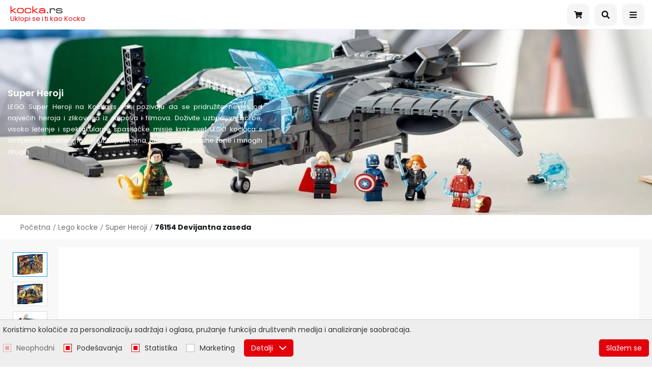

--- FILE ---
content_type: text/html; charset=UTF-8
request_url: https://kocka.rs/76154-devijantna-zaseda/proizvod/3855
body_size: 15802
content:
<!DOCTYPE html>
<html lang="sr-Latn">
    <head>
        <meta charset="UTF-8">
        <meta name="viewport" content="width=device-width, initial-scale=1.0, user-scalable=no" />
        <base href="https://kocka.rs" />

        <title>LEGO Super Heroes 76154, Deviant Ambush! | SR-3855 | Kocka.rs</title>

        
                                                        <meta name="description" content="LEGO Super Heroes 76154, Deviant Ambush! | SR-3855 | Kocka.rs" />
                                                                <meta name="keywords" content="LEGO Super Heroes 76154, Deviant Ambush!" />
                                                                <meta name="author" content="erdsoft.com" />
                                                                <meta name="geo.region" content="" />
                                                                <meta name="DC.title" content="LEGO Super Heroes 76154, Deviant Ambush! | SR-3855 | Kocka.rs" />
                                                                <meta name="googlebot" content="noodp" />
                                                                <meta name="slurp" content="noydir" />
                                                                <meta name="msnbot" content="noodp" />
                                                                                    <meta property="og:site_name" content="Kocka.rs" />
                                                                <meta property="og:title" content="LEGO Super Heroes 76154, Deviant Ambush! | SR-3855 | Kocka.rs" />
                                                                <meta property="og:type" content="article" />
                                                                <meta property="og:image:width" content="1200" />
                                                                <meta property="og:image:height" content="630" />
                                                                <meta property="og:image" content="https://kocka.rs/images/fb_default.jpg" />
                                                                <meta property="og:description" content="76154 Devijantna zaseda | SR-3855 | Kocka.rs" />
                                                                <meta property="og:url" content="https://kocka.rs/76154-devijantna-zaseda/proizvod/3855" />
                                                                                    <meta itemprop="title" content="LEGO Super Heroes 76154, Deviant Ambush! | SR-3855 | Kocka.rs" />
                                                                <meta itemprop="description" content="LEGO Super Heroes 76154, Deviant Ambush! | SR-3855 | Kocka.rs" />
                                                                <meta itemprop="image" content="https://kocka.rs/images/fb_default.jpg" />
                                    
        <link rel="apple-touch-icon" sizes="60x60" href="/images/favicons/apple-touch-icon-60x60.png">
<link rel="apple-touch-icon" sizes="76x76" href="/images/favicons/apple-touch-icon-76x76.png">
<link rel="apple-touch-icon" sizes="120x120" href="/images/favicons/apple-touch-icon-120x120.png">
<link rel="apple-touch-icon" sizes="152x152" href="/images/favicons/apple-touch-icon-152x152.png">
<link rel="apple-touch-icon" sizes="180x180" href="/images/favicons/apple-touch-icon-180x180.png">
<link rel="icon" type="image/png" sizes="32x32" href="/images/favicons/favicon-32x32.png">
<link rel="icon" type="image/png" sizes="16x16" href="/images/favicons/favicon-16x16.png">
<link rel="manifest" href="/images/favicons/site.webmanifest">
<link rel="shortcut icon" href="/images/favicons/favicon.ico">
<meta name="apple-mobile-web-app-title" content="Kocka.rs">
<meta name="application-name" content="Kocka.rs">
<meta name="msapplication-TileColor" content="#ff0000">
<meta name="msapplication-TileImage" content="/images/favicons/mstile-144x144.png">
<meta name="msapplication-config" content="/images/favicons/browserconfig.xml">
<meta name="theme-color" content="#ff0000">
        
        <meta name="apple-mobile-web-app-capable" content="yes" />
        <meta name="apple-mobile-web-app-status-bar-style" content="black" />
        <meta name="google-site-verification" content="RLY7iVlnoYP9DgCeB7oiM8sUoUHD_Ccj4ORCaZHaqBg" />

        

        
        <link rel="preconnect" href="https://fonts.gstatic.com" crossorigin>
        
        <link rel="preload" as="style" href="https://fonts.googleapis.com/css2?family=Poppins:wght@300;400;500;600;700;800;900&display=swap">
        
        <link rel="stylesheet" media="print" onload="this.onload=null;this.removeAttribute('media');" href="https://fonts.googleapis.com/css2?family=Poppins:wght@300;400;500;600;700;800;900&display=swap">
        
        <noscript>
            <link rel="stylesheet" href="https://fonts.googleapis.com/css2?family=Poppins:wght@300;400;500;600;700;800;900&display=swap">
        </noscript>

        <style>
                            @charset "UTF-8";body{color:#757575}body{background:#fff;font:400 13px Poppins,sans-serif;line-height:1.3;overflow-x:hidden;padding-top:115px;-webkit-font-smoothing:antialiased;-moz-osx-font-smoothing:grayscale}@media (min-width:1295px){.header{position:fixed;top:0;left:0;width:100%;z-index:15}.header,.header__top{background-color:#fff}.header__top .page-wrapper-full-hd{display:flex;align-items:center;justify-content:space-between;height:40px;padding:0 35px}}@media (max-width:1294px){.header{background-color:#fff;border-bottom:1px solid #eee;position:fixed;top:0;left:0;width:100%;z-index:10;height:58px}.header .page-wrapper-full-hd{align-items:center;display:flex;height:100%}}@media (min-width:1295px){.nav__close{display:none}.nav__content>ul{display:flex}.nav__content>ul>li{position:relative;flex:1 1 auto}.nav__content>ul>li>a{color:#757575;display:flex;align-items:center;justify-content:center;font-size:13px;line-height:15px;margin:0 10px;text-align:center;position:relative}.nav__content>ul>li:first-child>a{margin-left:0}.nav__content>ul>li.selected>a{color:#e3000a}.nav__subnav{background-color:hsla(0,0%,100%,.95);box-shadow:0 0 13px rgba(0,0,0,.1);position:absolute;top:100%;left:0;visibility:hidden;width:200px;z-index:1;padding:10px 0;border-top:1px solid #eee}.nav__subnav ul{display:flex;flex-direction:column}.nav__subnav li{position:relative;padding:0 25px}.nav__subnav a{color:#6c747d;display:block;font-size:14px;line-height:20px;padding:8px 10px 8px 0}.nav__subnav .nav__subnav,.nav__subnav .nav__subnav .nav__subnav{top:0;left:100%}.desktop-hide{display:none!important}}@media (max-width:1294px){.nav__wrapper{background-color:hsla(0,0%,100%,.8);opacity:0;position:fixed;top:0;left:0;height:100vh;width:100vw;visibility:hidden;z-index:21}.nav__wrapper-inner{background-color:#fff;max-width:315px;position:absolute;top:0;right:0;height:100vh;width:75%;transform:translateX(150%)}.nav__close{background-color:#f5f5f5;border-radius:0 0 0 9px;border:1px solid #ccc;color:#13171b;position:absolute;top:0;right:100%;height:44px;width:44px}.nav__close .icon{height:18px;width:18px}.nav__content{box-shadow:0 0 14px 2px rgba(0,0,0,.2);overflow:auto;height:100vh;width:100%}.nav__content ul{display:flex;flex-direction:column}.nav__content li{position:relative;margin-bottom:10px}.nav__content li.selected>a{color:#e3000a}.nav__content li:first-child>a{padding-top:15px}.nav__content a{color:#333;display:block;font-size:14px;font-weight:600;line-height:18px;padding:8px 20px;position:relative;text-transform:uppercase}.nav__subnav{background-color:rgba(0,0,0,.05);height:0;overflow:hidden}.nav__subnav li{position:relative}.nav__subnav a{padding-left:30px}.nav__subnav .nav__subnav{left:100%}.nav__subnav .nav__subnav a{padding-left:40px}.nav__subnav .nav__subnav .nav__subnav a{padding-left:50px}.desktop-hide{display:block}}*,:after,:before{background-repeat:no-repeat;box-sizing:inherit}:after,:before{text-decoration:inherit;vertical-align:inherit}html{box-sizing:border-box;font-family:sans-serif;line-height:1.5;-ms-text-size-adjust:100%;-webkit-text-size-adjust:100%}header,nav{display:block}body{margin:0}nav ul{list-style:none}a{background-color:transparent;-webkit-text-decoration-skip:objects}svg{vertical-align:middle}svg{fill:currentColor}svg:not(:root){overflow:hidden}button{margin:0}button{background-color:transparent;color:inherit;font-size:inherit;line-height:inherit}button{overflow:visible}button{text-transform:none}button,html [type=button]{-webkit-appearance:button}[type=button]::-moz-focus-inner,button::-moz-focus-inner{border-style:none;padding:0}[type=button]:-moz-focusring,button:-moz-focusring{outline:ButtonText dotted 1px}::-webkit-file-upload-button{-webkit-appearance:button;font:inherit}a,button{touch-action:manipulation}*,:after,:before{box-sizing:border-box}:focus{outline:0}html{font-size:10px}button{border:none;color:#e3000a}body{background:#fff;overflow-x:hidden;padding-top:115px;-webkit-font-smoothing:antialiased;-moz-osx-font-smoothing:grayscale}@media (max-width:1294px){body{padding-top:58px}}a{color:#e3000a;text-decoration:none}button{font-family:Poppins,sans-serif}button,ul{padding:0}ul{list-style:none}ul{margin:0}.icon{display:inline-block;height:16px;width:16px;vertical-align:middle}.page-wrapper-full-hd{max-width:1920px;margin:0 auto;min-width:320px;position:relative;width:100%}@media (min-width:1920px){.page-wrapper-full-hd{margin:0 auto;padding:0;max-width:1920px;width:1920px}}body{background-color:#fff;width:100%;padding:0;margin:0 10px;overflow:visible;font:400 13px Poppins,sans-serif;color:#757575;text-align:justify;line-height:1.3}html{overflow-x:hidden}                    </style>
        <script>
            !function(a){"use strict";var b=function(b,c,d){var g,e=a.document,f=e.createElement("link");if(c)g=c;else{var h=(e.body||e.getElementsByTagName("head")[0]).childNodes;g=h[h.length-1]}var i=e.styleSheets;f.rel="stylesheet",f.href=b,f.media="only x",g.parentNode.insertBefore(f,c?g:g.nextSibling);var j=function(a){for(var b=f.href,c=i.length;c--;)if(i[c].href===b)return a();setTimeout(function(){j(a)})};return f.onloadcssdefined=j,j(function(){f.media=d||"all"}),f};"undefined"!=typeof module?module.exports=b:a.loadCSS=b}("undefined"!=typeof global?global:this);
            loadCSS('https://kocka.rs/css/main.css?id=4e5e9b9738fcb3ba1436');
                loadCSS('https://kocka.rs/css/product.css?id=f5d14eb929e8d67fc2ca');
    loadCSS('https://kocka.rs/css/home.css?id=fa1a8a664d86e6c33caa');
        </script>
        <script type="text/javascript">
            document.cookie = "cssloaded=true";
        </script>
    

        <meta name="facebook-domain-verification" content="7eja4opw9sjbhuvzlt5neap6d6djg8" />

        <meta name="csrf-token" content="XitNxuESvQ9r0n7lhtFqwaGone1TsPeD7AzNlts1" />
    </head>

    <body class=" ">
        <div class="site-wrap">
            
            <header class="header js-header">
    <div class="header__top">
        <div class="page-wrapper-full-hd">
            <div class="nav__wrapper js-nav-wrapper">
                <div class="nav__wrapper-inner js-nav">
                    <button type="button" class="nav__close js-nav-close"><svg class="icon icon--times">
                <title>Close</title>
                <use xlink:href="https://kocka.rs/images/icons.svg?id=bc1379ec9efc8df8583e#times"></use>
            </svg></button>
                    <nav class="nav__content">
                        <ul>
                            <li >
    <a href="https://kocka.rs">Početna</a>
</li>
<li class="desktop-hide">
    <a href="">Proizvodi</a>
    <div class="js-subnav nav__subnav">
        <ul>
<div>
                        <li >
                <a href="https://kocka.rs/lego-duplo/kategorija/39">Lego Duplo</a>
            </li>
                                <li>
                <a href="https://kocka.rs/lego-kocke/kategorija/1">
                    Lego kocke
                </a>
                <ul class="js-subnav nav__subnav">
                    <div>
                        <li >
                <a href="https://kocka.rs/adventski-kalendari/kategorija/86">Adventski kalendari</a>
            </li>
                                <li >
                <a href="https://kocka.rs/city/kategorija/8">City</a>
            </li>
                                <li >
                <a href="https://kocka.rs/friends/kategorija/9">Friends</a>
            </li>
                                <li >
                <a href="https://kocka.rs/arhitektura/kategorija/21">Arhitektura</a>
            </li>
                                <li >
                <a href="https://kocka.rs/creator/kategorija/12">Creator</a>
            </li>
                                <li >
                <a href="https://kocka.rs/classic/kategorija/17">Classic</a>
            </li>
                                <li >
                <a href="https://kocka.rs/disney/kategorija/27">Disney™</a>
            </li>
                                <li >
                <a href="https://kocka.rs/lego-icons/kategorija/93">Lego Icons™</a>
            </li>
                                <li >
                <a href="https://kocka.rs/ideas/kategorija/51">Ideas</a>
            </li>
                                <li >
                <a href="https://kocka.rs/jurassic-world/kategorija/74">Jurassic World™</a>
            </li>
                                <li >
                <a href="https://kocka.rs/technic/kategorija/16">Technic</a>
            </li>
                                <li >
                <a href="https://kocka.rs/power-functions/kategorija/101">Power Functions</a>
            </li>
                                <li >
                <a href="https://kocka.rs/minecraft/kategorija/28">Minecraft™</a>
            </li>
                                <li >
                <a href="https://kocka.rs/harry-potter/kategorija/78">Harry Potter</a>
            </li>
                                <li >
                <a href="https://kocka.rs/star-wars/kategorija/6">Star Wars™</a>
            </li>
                                <li >
                <a href="https://kocka.rs/ninjago/kategorija/19">Ninjago®</a>
            </li>
                                <li >
                <a href="https://kocka.rs/super-heroji/kategorija/18">Super Heroji</a>
            </li>
                                <li >
                <a href="https://kocka.rs/marvel-spidey/kategorija/106">Marvel Spidey</a>
            </li>
                                <li >
                <a href="https://kocka.rs/sampioni-brzine/kategorija/29">Šampioni brzine</a>
            </li>
                                <li >
                <a href="https://kocka.rs/super-mario/kategorija/97">Super Mario</a>
            </li>
                                <li >
                <a href="https://kocka.rs/bluey/kategorija/120">Bluey™</a>
            </li>
                                <li >
                <a href="https://kocka.rs/malci/kategorija/114">Malci</a>
            </li>
                                <li >
                <a href="https://kocka.rs/lego-art/kategorija/98">Lego Art</a>
            </li>
                                <li >
                <a href="https://kocka.rs/avatar/kategorija/105">Avatar</a>
            </li>
                                <li >
                <a href="https://kocka.rs/lego-sonic/kategorija/107">Lego Sonic</a>
            </li>
                                <li >
                <a href="https://kocka.rs/lego-indiana-jones/kategorija/109">LEGO® Indiana Jones™</a>
            </li>
                                <li >
                <a href="https://kocka.rs/lego-gabby-s-dollhouse/kategorija/108">LEGO® Gabby&#039;s Dollhouse</a>
            </li>
                                <li >
                <a href="https://kocka.rs/lego-fortnite/kategorija/116">LEGO® Fortnite</a>
            </li>
                                <li >
                <a href="https://kocka.rs/wicked/kategorija/115">Wicked</a>
            </li>
                                <li >
                <a href="https://kocka.rs/lego-dreamzzz/kategorija/117">LEGO® DREAMZzz™</a>
            </li>
                                <li >
                <a href="https://kocka.rs/vidiyo/kategorija/102">Vidiyo</a>
            </li>
                                <li >
                <a href="https://kocka.rs/lego-one-piece/kategorija/122">LEGO® ONE PIECE</a>
            </li>
                                <li >
                <a href="https://kocka.rs/lego-animal-crossing/kategorija/121">LEGO® Animal Crossing™</a>
            </li>
                                <li >
                <a href="https://kocka.rs/lego-horizon-adventures/kategorija/118">LEGO® Horizon Adventures™</a>
            </li>
                                <li >
                <a href="https://kocka.rs/lego-minifigure/kategorija/119">LEGO minifigure</a>
            </li>
            </div>
                </ul>
            </li>
                                <li >
                <a href="https://kocka.rs/proizvodi/rasprodato">Rasprodato</a>
            </li>
            </div>
        </ul>
    </div>
</li>

    <li >
        <a href="https://kocka.rs/o-nama.html">O nama</a>
    </li>
<li >
    <a href="https://kocka.rs/blog">Blog</a>
</li>
    <li >
        <a href="https://kocka.rs/kako-kupiti-online.html">Kako kupiti ONLINE</a>
    </li>
    <li >
        <a href="https://kocka.rs/isporuka.html">Informacije o isporuci</a>
    </li>
<li >
    <a href="https://kocka.rs/kontakt">Kontakt</a>
</li>
<li >
    <a href="https://kocka.rs/katalozi">Katalozi <svg class="icon icon--pdf">
                <title>pdf</title>
                <use xlink:href="https://kocka.rs/images/icons.svg?id=bc1379ec9efc8df8583e#pdf"></use>
            </svg></a>
</li>

<li class="desktop-hide">
    <a href="javascript:void(0);" data-modal-href="https://kocka.rs/wishlist" data-modal-width="1200" class="js-trigger-modal">Lista želja</a>
</li>

    <li class="desktop-hide">
        <a href="javascript: void(0);" data-modal-href="https://kocka.rs/login" class="header-widget js-trigger-modal">Prijavi se</a>
    </li>

    <li class="desktop-hide">
        <a href="javascript: void(0);" data-modal-href="https://kocka.rs/register" class="header-widget js-trigger-modal">Registruj se</a>
    </li>

    <li class="desktop-hide"><a href="tel:+38163570999">+381 63 570 999</a></li>
                        </ul>
                    </nav> <!-- .nav__content -->
                </div>
            </div> <!-- .nav__wrapper -->

                            <div class="header__phone">
                    <strong>Naručite telefonom:</strong>
                    <a href="tel:+38163570999">+381 63 570 999</a>
                </div>
                    </div>
    </div>

    <div class="header__bottom">
        <div class="page-wrapper-full-hd">
            <a href="https://kocka.rs" class="header__logo">
                
                <img class="mobile-hide" src="https://kocka.rs/images/kockars_logo-new-white.png" alt="Kocka.rs" />
                <img class="desktop-hide" src="https://kocka.rs/images/kockars_logo.png" alt="Kocka.rs" />
                <span>Uklopi se i ti kao Kocka</span>
            </a>

            <div class="header__buttons">
                                <a href="https://kocka.rs/cart" class="header__button"><svg class="icon icon--shopping-cart">
                
                <use xlink:href="https://kocka.rs/images/icons.svg?id=bc1379ec9efc8df8583e#shopping-cart"></use>
            </svg></a>
                <button type="button" class="header__button js-open-search"><svg class="icon icon--search">
                <title>search</title>
                <use xlink:href="https://kocka.rs/images/icons.svg?id=bc1379ec9efc8df8583e#search"></use>
            </svg></button>
                <button type="button" class="header__button desktop-hide js-open-mobile-nav"><svg class="icon icon--bars">
                <title>menu</title>
                <use xlink:href="https://kocka.rs/images/icons.svg?id=bc1379ec9efc8df8583e#bars"></use>
            </svg></button>
            </div>

            <ul class="header-nav">
                <li>
                    <a href="javascript:void(0);">Teme</a>
                    <div class="js-subnav header-nav__subnav">
        <ul>
<div>
                        <li >
                <a href="https://kocka.rs/lego-duplo/kategorija/39">Lego Duplo</a>
            </li>
                                <li>
                <a href="https://kocka.rs/lego-kocke/kategorija/1">
                    Lego kocke
                </a>
                <ul class="js-subnav header-nav__subnav">
                    <div>
                        <li >
                <a href="https://kocka.rs/adventski-kalendari/kategorija/86">Adventski kalendari</a>
            </li>
                                <li >
                <a href="https://kocka.rs/city/kategorija/8">City</a>
            </li>
                                <li >
                <a href="https://kocka.rs/friends/kategorija/9">Friends</a>
            </li>
                                <li >
                <a href="https://kocka.rs/arhitektura/kategorija/21">Arhitektura</a>
            </li>
                                <li >
                <a href="https://kocka.rs/creator/kategorija/12">Creator</a>
            </li>
                                <li >
                <a href="https://kocka.rs/classic/kategorija/17">Classic</a>
            </li>
                                <li >
                <a href="https://kocka.rs/disney/kategorija/27">Disney™</a>
            </li>
                                <li >
                <a href="https://kocka.rs/lego-icons/kategorija/93">Lego Icons™</a>
            </li>
                                <li >
                <a href="https://kocka.rs/ideas/kategorija/51">Ideas</a>
            </li>
                                <li >
                <a href="https://kocka.rs/jurassic-world/kategorija/74">Jurassic World™</a>
            </li>
                                <li >
                <a href="https://kocka.rs/technic/kategorija/16">Technic</a>
            </li>
                                <li >
                <a href="https://kocka.rs/power-functions/kategorija/101">Power Functions</a>
            </li>
                                <li >
                <a href="https://kocka.rs/minecraft/kategorija/28">Minecraft™</a>
            </li>
                                <li >
                <a href="https://kocka.rs/harry-potter/kategorija/78">Harry Potter</a>
            </li>
                                <li >
                <a href="https://kocka.rs/star-wars/kategorija/6">Star Wars™</a>
            </li>
                                <li >
                <a href="https://kocka.rs/ninjago/kategorija/19">Ninjago®</a>
            </li>
                                <li >
                <a href="https://kocka.rs/super-heroji/kategorija/18">Super Heroji</a>
            </li>
                                <li >
                <a href="https://kocka.rs/marvel-spidey/kategorija/106">Marvel Spidey</a>
            </li>
                                <li >
                <a href="https://kocka.rs/sampioni-brzine/kategorija/29">Šampioni brzine</a>
            </li>
                                <li >
                <a href="https://kocka.rs/super-mario/kategorija/97">Super Mario</a>
            </li>
                                <li >
                <a href="https://kocka.rs/bluey/kategorija/120">Bluey™</a>
            </li>
                                <li >
                <a href="https://kocka.rs/malci/kategorija/114">Malci</a>
            </li>
                                <li >
                <a href="https://kocka.rs/lego-art/kategorija/98">Lego Art</a>
            </li>
                                <li >
                <a href="https://kocka.rs/avatar/kategorija/105">Avatar</a>
            </li>
                                <li >
                <a href="https://kocka.rs/lego-sonic/kategorija/107">Lego Sonic</a>
            </li>
                                <li >
                <a href="https://kocka.rs/lego-indiana-jones/kategorija/109">LEGO® Indiana Jones™</a>
            </li>
                                <li >
                <a href="https://kocka.rs/lego-gabby-s-dollhouse/kategorija/108">LEGO® Gabby&#039;s Dollhouse</a>
            </li>
                                <li >
                <a href="https://kocka.rs/lego-fortnite/kategorija/116">LEGO® Fortnite</a>
            </li>
                                <li >
                <a href="https://kocka.rs/wicked/kategorija/115">Wicked</a>
            </li>
                                <li >
                <a href="https://kocka.rs/lego-dreamzzz/kategorija/117">LEGO® DREAMZzz™</a>
            </li>
                                <li >
                <a href="https://kocka.rs/vidiyo/kategorija/102">Vidiyo</a>
            </li>
                                <li >
                <a href="https://kocka.rs/lego-one-piece/kategorija/122">LEGO® ONE PIECE</a>
            </li>
                                <li >
                <a href="https://kocka.rs/lego-animal-crossing/kategorija/121">LEGO® Animal Crossing™</a>
            </li>
                                <li >
                <a href="https://kocka.rs/lego-horizon-adventures/kategorija/118">LEGO® Horizon Adventures™</a>
            </li>
                                <li >
                <a href="https://kocka.rs/lego-minifigure/kategorija/119">LEGO minifigure</a>
            </li>
            </div>
                </ul>
            </li>
                                <li >
                <a href="https://kocka.rs/proizvodi/rasprodato">Rasprodato</a>
            </li>
            </div>
        </ul>
    </div>
                </li>
                                    <li>
                        <a href="javascript:void(0);">Po uzrastu</a>
                        <div class="js-subnav header-nav__subnav">
                            <ul>
                                <div>
                                                                            <li><a href="https://kocka.rs/proizvodi/po-uzrastu/1.5+">1.5+</a></li>
                                                                            <li><a href="https://kocka.rs/proizvodi/po-uzrastu/2+">2+</a></li>
                                                                            <li><a href="https://kocka.rs/proizvodi/po-uzrastu/3+">3+</a></li>
                                                                            <li><a href="https://kocka.rs/proizvodi/po-uzrastu/4+">4+</a></li>
                                                                            <li><a href="https://kocka.rs/proizvodi/po-uzrastu/5+">5+</a></li>
                                                                            <li><a href="https://kocka.rs/proizvodi/po-uzrastu/6+">6+</a></li>
                                                                            <li><a href="https://kocka.rs/proizvodi/po-uzrastu/7+">7+</a></li>
                                                                            <li><a href="https://kocka.rs/proizvodi/po-uzrastu/8+">8+</a></li>
                                                                            <li><a href="https://kocka.rs/proizvodi/po-uzrastu/9+">9+</a></li>
                                                                            <li><a href="https://kocka.rs/proizvodi/po-uzrastu/10+">10+</a></li>
                                                                            <li><a href="https://kocka.rs/proizvodi/po-uzrastu/11+">11+</a></li>
                                                                            <li><a href="https://kocka.rs/proizvodi/po-uzrastu/12+">12+</a></li>
                                                                            <li><a href="https://kocka.rs/proizvodi/po-uzrastu/13+">13+</a></li>
                                                                            <li><a href="https://kocka.rs/proizvodi/po-uzrastu/14+">14+</a></li>
                                                                            <li><a href="https://kocka.rs/proizvodi/po-uzrastu/16+">16+</a></li>
                                                                            <li><a href="https://kocka.rs/proizvodi/po-uzrastu/18+">18+</a></li>
                                                                    </div>
                            </ul>
                        </div>
                    </li>
                
                
                <li >
                    <a href="https://kocka.rs/proizvodi/specijalna-ponuda">Ekskluziv</a>
                </li>
                <li >
                    <a href="https://kocka.rs/proizvodi/novo">Novo</a>
                </li>
                                    <li >
                        <a href="https://kocka.rs/proizvodi/akcije">Akcije</a>
                    </li>
                            </ul>

            <div class="header__search js-open-search">
                <span>Pretraga...</span>
                <svg class="icon icon--search">
                
                <use xlink:href="https://kocka.rs/images/icons.svg?id=bc1379ec9efc8df8583e#search"></use>
            </svg>            </div>

            <div class="header__widgets">
                <a href="javascript:void(0);" data-modal-href="https://kocka.rs/wishlist" data-modal-width="1200" class="header-widget js-trigger-modal">
                    <img src="images/wishlist.png" alt="Lista želja" width="35" height="33" />
                    Lista želja
                </a>

                                    <a href="javascript: void(0);" data-modal-href="https://kocka.rs/login" class="header-widget js-trigger-modal">
                        <img src="images/account.png" alt="Prijava" width="30" height="33" />
                        Prijava
                    </a>

                    <a href="javascript: void(0);" data-modal-href="https://kocka.rs/register" class="header-widget js-trigger-modal">
                        <img src="images/account.png" alt="Registracija" width="30" height="33" />
                        Registracija
                    </a>
                
                
                <div class="header-widget js-trigger-widget-dropdown js-cart-widget">
    <img src="images/cart.png" alt="KORPA" width="25" height="33" />
    KORPA (<span class="number js-cart-quantity">0</span>)
    <div class="header-widget__dropdown header-widget__dropdown--cart js-widget-dropdown js-cart-widget-body" data-url="https://kocka.rs/cart/cart-item">
            <div class="header-widget__sum">Korpa je prazna.</div>
    </div>
</div>
            </div>
        </div>
    </div>
</header>

<div class="search-overlay js-search">
    <form action="" method="get" class="search-form">
        <select id="js-search-select" name="keyword" class="search-form__input js-select js-search-select" data-theme="default search-select" data-template-result="search" data-minimum-input-length="1" data-placeholder="Pretraga&hellip;" style="width: 100%;" data-url="https://kocka.rs/proizvodi/pretraga?ajax=1" data-redirect="pretty_url">
        </select>
    </form>
    <button type="button" class="overlay__close js-overlay-close"><svg class="icon icon--close">
                <title>Bezárás</title>
                <use xlink:href="https://kocka.rs/images/icons.svg?id=bc1379ec9efc8df8583e#close"></use>
            </svg></button>
</div>
                        

            
                <section class="cover">
        <div class="cover__image">
            <picture class=" ">
        
                    
            <source data-srcset="https://kocka.rs/files/webshop_categories/0/1/8/18/_thumb/18-76248-alt11-resized_webp.webp?v=1674596158" srcset="https://kocka.rs/images/blank.png" type="image/webp" />
            <img class="lazyload " data-src="https://kocka.rs/files/webshop_categories/0/1/8/18/_thumb/18-76248-alt11-resized_jpg.jpg?v=1674596158" src="https://kocka.rs/images/blank.png" alt="Super Heroji" />
                    </picture>


        </div>
        <div class="cover__content">
            
                            <div class="cover__title">Super Heroji</div>
                        <div class="cover__text plain-text">
                
                <p>LEGO Super Heroji na Kocka.rs vas pozivaju da se pridružite nekim od najvećih heroja i zlikovaca iz stripova i filmova. Doživite uzbudljive borbe, visoko letenje i spektakularne spasilačke misije kroz svet LEGO kockica s omiljenim karakterima poput Supermena, Betmena, Čudesne žene i mnogih drugih.</p>
            </div>
        </div>
    </section>

    <div class="page-wrapper">
        <section class="breadcrumbs ml-25">
            <a href="https://kocka.rs">Početna</a>
                                                <a href="https://kocka.rs/lego-kocke/kategorija/1">Lego kocke</a>
                                                                <a href="https://kocka.rs/super-heroji/kategorija/18">Super Heroji</a>
                                                                <span>76154 Devijantna zaseda</span>
                                    </section>
    </div>

    <section class="cols product page-wrapper">
        <div class="col-xl-8">
            <div class="product__carousels">
                                    <div class="js-product-thumbs product__thumbs loading">
                                                    <div class="product__thumb">
                                <picture class=" ">
        
                    
            <source data-srcset="https://kocka.rs/files/products/8/5/5/3855/_thumb/3855-01-thumb_webp.webp?v=1633612445" srcset="https://kocka.rs/images/blank.png" type="image/webp" />
            <img class="lazyload " data-src="https://kocka.rs/files/products/8/5/5/3855/_thumb/3855-01-thumb_jpg.jpg?v=1633612445" src="https://kocka.rs/images/blank.png" alt="" />
                    </picture>


                            </div>
                                                    <div class="product__thumb">
                                <picture class=" ">
        
                    
            <source data-srcset="https://kocka.rs/files/products/8/5/5/3855/_thumb/3855-02-thumb_webp.webp?v=1633612452" srcset="https://kocka.rs/images/blank.png" type="image/webp" />
            <img class="lazyload " data-src="https://kocka.rs/files/products/8/5/5/3855/_thumb/3855-02-thumb_jpg.jpg?v=1633612452" src="https://kocka.rs/images/blank.png" alt="" />
                    </picture>


                            </div>
                                                    <div class="product__thumb">
                                <picture class=" ">
        
                    
            <source data-srcset="https://kocka.rs/files/products/8/5/5/3855/_thumb/3855-03-thumb_webp.webp?v=1633612452" srcset="https://kocka.rs/images/blank.png" type="image/webp" />
            <img class="lazyload " data-src="https://kocka.rs/files/products/8/5/5/3855/_thumb/3855-03-thumb_jpg.jpg?v=1633612452" src="https://kocka.rs/images/blank.png" alt="" />
                    </picture>


                            </div>
                                                    <div class="product__thumb">
                                <picture class=" ">
        
                    
            <source data-srcset="https://kocka.rs/files/products/8/5/5/3855/_thumb/3855-04-thumb_webp.webp?v=1633612452" srcset="https://kocka.rs/images/blank.png" type="image/webp" />
            <img class="lazyload " data-src="https://kocka.rs/files/products/8/5/5/3855/_thumb/3855-04-thumb_jpg.jpg?v=1633612452" src="https://kocka.rs/images/blank.png" alt="" />
                    </picture>


                            </div>
                                                    <div class="product__thumb">
                                <picture class=" ">
        
                    
            <source data-srcset="https://kocka.rs/files/products/8/5/5/3855/_thumb/3855-76154-alt2-thumb_webp.webp?v=1633612452" srcset="https://kocka.rs/images/blank.png" type="image/webp" />
            <img class="lazyload " data-src="https://kocka.rs/files/products/8/5/5/3855/_thumb/3855-76154-alt2-thumb_jpg.jpg?v=1633612452" src="https://kocka.rs/images/blank.png" alt="" />
                    </picture>


                            </div>
                                                    <div class="product__thumb">
                                <picture class=" ">
        
                    
            <source data-srcset="https://kocka.rs/files/products/8/5/5/3855/_thumb/3855-76154-alt6-thumb_webp.webp?v=1633612452" srcset="https://kocka.rs/images/blank.png" type="image/webp" />
            <img class="lazyload " data-src="https://kocka.rs/files/products/8/5/5/3855/_thumb/3855-76154-alt6-thumb_jpg.jpg?v=1633612452" src="https://kocka.rs/images/blank.png" alt="" />
                    </picture>


                            </div>
                                                    <div class="product__thumb">
                                <picture class=" ">
        
                    
            <source data-srcset="https://kocka.rs/files/products/8/5/5/3855/_thumb/3855-76154-alt7-thumb_webp.webp?v=1633612452" srcset="https://kocka.rs/images/blank.png" type="image/webp" />
            <img class="lazyload " data-src="https://kocka.rs/files/products/8/5/5/3855/_thumb/3855-76154-alt7-thumb_jpg.jpg?v=1633612452" src="https://kocka.rs/images/blank.png" alt="" />
                    </picture>


                            </div>
                                                    <div class="product__thumb">
                                <picture class=" ">
        
                    
            <source data-srcset="https://kocka.rs/files/products/8/5/5/3855/_thumb/3855-76154-alt8-thumb_webp.webp?v=1633612452" srcset="https://kocka.rs/images/blank.png" type="image/webp" />
            <img class="lazyload " data-src="https://kocka.rs/files/products/8/5/5/3855/_thumb/3855-76154-alt8-thumb_jpg.jpg?v=1633612452" src="https://kocka.rs/images/blank.png" alt="" />
                    </picture>


                            </div>
                                            </div>
                
                <div class="product__images  js-product-images js-lightgallery loading ">
                                            <a href="https://kocka.rs/files/products/8/5/5/3855/_thumb/3855-01-fullsize_jpg.jpg" data-exThumbImage="https://kocka.rs/files/products/8/5/5/3855/_thumb/3855-01-thumb_jpg.jpg" class="product__item js-lightgallery-item flex-center">
                            <div class="product__image">
                                <picture class=" ">
        
                    
            <source data-srcset="https://kocka.rs/files/products/8/5/5/3855/_thumb/3855-01-medium_webp.webp?v=1633612445" srcset="https://kocka.rs/images/blank.png" type="image/webp" />
            <img class="lazyload " data-src="https://kocka.rs/files/products/8/5/5/3855/_thumb/3855-01-medium_jpg.jpg?v=1633612445" src="https://kocka.rs/images/blank.png" alt="" />
                    </picture>


                            </div>
                            <div class="product__images-zoom"><svg class="icon icon--search-plus">
                
                <use xlink:href="https://kocka.rs/images/icons.svg?id=bc1379ec9efc8df8583e#search-plus"></use>
            </svg></div>
                        </a>
                                            <a href="https://kocka.rs/files/products/8/5/5/3855/_thumb/3855-02-fullsize_jpg.jpg" data-exThumbImage="https://kocka.rs/files/products/8/5/5/3855/_thumb/3855-02-thumb_jpg.jpg" class="product__item js-lightgallery-item flex-center">
                            <div class="product__image">
                                <picture class=" ">
        
                    
            <source data-srcset="https://kocka.rs/files/products/8/5/5/3855/_thumb/3855-02-medium_webp.webp?v=1633612452" srcset="https://kocka.rs/images/blank.png" type="image/webp" />
            <img class="lazyload " data-src="https://kocka.rs/files/products/8/5/5/3855/_thumb/3855-02-medium_jpg.jpg?v=1633612452" src="https://kocka.rs/images/blank.png" alt="" />
                    </picture>


                            </div>
                            <div class="product__images-zoom"><svg class="icon icon--search-plus">
                
                <use xlink:href="https://kocka.rs/images/icons.svg?id=bc1379ec9efc8df8583e#search-plus"></use>
            </svg></div>
                        </a>
                                            <a href="https://kocka.rs/files/products/8/5/5/3855/_thumb/3855-03-fullsize_jpg.jpg" data-exThumbImage="https://kocka.rs/files/products/8/5/5/3855/_thumb/3855-03-thumb_jpg.jpg" class="product__item js-lightgallery-item flex-center">
                            <div class="product__image">
                                <picture class=" ">
        
                    
            <source data-srcset="https://kocka.rs/files/products/8/5/5/3855/_thumb/3855-03-medium_webp.webp?v=1633612452" srcset="https://kocka.rs/images/blank.png" type="image/webp" />
            <img class="lazyload " data-src="https://kocka.rs/files/products/8/5/5/3855/_thumb/3855-03-medium_jpg.jpg?v=1633612452" src="https://kocka.rs/images/blank.png" alt="" />
                    </picture>


                            </div>
                            <div class="product__images-zoom"><svg class="icon icon--search-plus">
                
                <use xlink:href="https://kocka.rs/images/icons.svg?id=bc1379ec9efc8df8583e#search-plus"></use>
            </svg></div>
                        </a>
                                            <a href="https://kocka.rs/files/products/8/5/5/3855/_thumb/3855-04-fullsize_jpg.jpg" data-exThumbImage="https://kocka.rs/files/products/8/5/5/3855/_thumb/3855-04-thumb_jpg.jpg" class="product__item js-lightgallery-item flex-center">
                            <div class="product__image">
                                <picture class=" ">
        
                    
            <source data-srcset="https://kocka.rs/files/products/8/5/5/3855/_thumb/3855-04-medium_webp.webp?v=1633612452" srcset="https://kocka.rs/images/blank.png" type="image/webp" />
            <img class="lazyload " data-src="https://kocka.rs/files/products/8/5/5/3855/_thumb/3855-04-medium_jpg.jpg?v=1633612452" src="https://kocka.rs/images/blank.png" alt="" />
                    </picture>


                            </div>
                            <div class="product__images-zoom"><svg class="icon icon--search-plus">
                
                <use xlink:href="https://kocka.rs/images/icons.svg?id=bc1379ec9efc8df8583e#search-plus"></use>
            </svg></div>
                        </a>
                                            <a href="https://kocka.rs/files/products/8/5/5/3855/_thumb/3855-76154-alt2-fullsize_jpg.jpg" data-exThumbImage="https://kocka.rs/files/products/8/5/5/3855/_thumb/3855-76154-alt2-thumb_jpg.jpg" class="product__item js-lightgallery-item flex-center">
                            <div class="product__image">
                                <picture class=" ">
        
                    
            <source data-srcset="https://kocka.rs/files/products/8/5/5/3855/_thumb/3855-76154-alt2-medium_webp.webp?v=1633612452" srcset="https://kocka.rs/images/blank.png" type="image/webp" />
            <img class="lazyload " data-src="https://kocka.rs/files/products/8/5/5/3855/_thumb/3855-76154-alt2-medium_jpg.jpg?v=1633612452" src="https://kocka.rs/images/blank.png" alt="" />
                    </picture>


                            </div>
                            <div class="product__images-zoom"><svg class="icon icon--search-plus">
                
                <use xlink:href="https://kocka.rs/images/icons.svg?id=bc1379ec9efc8df8583e#search-plus"></use>
            </svg></div>
                        </a>
                                            <a href="https://kocka.rs/files/products/8/5/5/3855/_thumb/3855-76154-alt6-fullsize_jpg.jpg" data-exThumbImage="https://kocka.rs/files/products/8/5/5/3855/_thumb/3855-76154-alt6-thumb_jpg.jpg" class="product__item js-lightgallery-item flex-center">
                            <div class="product__image">
                                <picture class=" ">
        
                    
            <source data-srcset="https://kocka.rs/files/products/8/5/5/3855/_thumb/3855-76154-alt6-medium_webp.webp?v=1633612452" srcset="https://kocka.rs/images/blank.png" type="image/webp" />
            <img class="lazyload " data-src="https://kocka.rs/files/products/8/5/5/3855/_thumb/3855-76154-alt6-medium_jpg.jpg?v=1633612452" src="https://kocka.rs/images/blank.png" alt="" />
                    </picture>


                            </div>
                            <div class="product__images-zoom"><svg class="icon icon--search-plus">
                
                <use xlink:href="https://kocka.rs/images/icons.svg?id=bc1379ec9efc8df8583e#search-plus"></use>
            </svg></div>
                        </a>
                                            <a href="https://kocka.rs/files/products/8/5/5/3855/_thumb/3855-76154-alt7-fullsize_jpg.jpg" data-exThumbImage="https://kocka.rs/files/products/8/5/5/3855/_thumb/3855-76154-alt7-thumb_jpg.jpg" class="product__item js-lightgallery-item flex-center">
                            <div class="product__image">
                                <picture class=" ">
        
                    
            <source data-srcset="https://kocka.rs/files/products/8/5/5/3855/_thumb/3855-76154-alt7-medium_webp.webp?v=1633612452" srcset="https://kocka.rs/images/blank.png" type="image/webp" />
            <img class="lazyload " data-src="https://kocka.rs/files/products/8/5/5/3855/_thumb/3855-76154-alt7-medium_jpg.jpg?v=1633612452" src="https://kocka.rs/images/blank.png" alt="" />
                    </picture>


                            </div>
                            <div class="product__images-zoom"><svg class="icon icon--search-plus">
                
                <use xlink:href="https://kocka.rs/images/icons.svg?id=bc1379ec9efc8df8583e#search-plus"></use>
            </svg></div>
                        </a>
                                            <a href="https://kocka.rs/files/products/8/5/5/3855/_thumb/3855-76154-alt8-fullsize_jpg.jpg" data-exThumbImage="https://kocka.rs/files/products/8/5/5/3855/_thumb/3855-76154-alt8-thumb_jpg.jpg" class="product__item js-lightgallery-item flex-center">
                            <div class="product__image">
                                <picture class=" ">
        
                    
            <source data-srcset="https://kocka.rs/files/products/8/5/5/3855/_thumb/3855-76154-alt8-medium_webp.webp?v=1633612452" srcset="https://kocka.rs/images/blank.png" type="image/webp" />
            <img class="lazyload " data-src="https://kocka.rs/files/products/8/5/5/3855/_thumb/3855-76154-alt8-medium_jpg.jpg?v=1633612452" src="https://kocka.rs/images/blank.png" alt="" />
                    </picture>


                            </div>
                            <div class="product__images-zoom"><svg class="icon icon--search-plus">
                
                <use xlink:href="https://kocka.rs/images/icons.svg?id=bc1379ec9efc8df8583e#search-plus"></use>
            </svg></div>
                        </a>
                                    </div>
            </div>
        </div>

        <div class="col-xl-4">
            <div class="product__info">
                <div class="product__badges ">
                                                                                    <div class="product__badge text-center">-15%</div>
                                    </div>

                                    <a href="https://kocka.rs/lego/marka/1" class="product__logo">
                        <img src="https://kocka.rs/files/brands/0/0/1/1/_thumb/1-20171019103724-59e86444d36bf-lego-logosvg-resize_jpg.jpg" alt="Lego" />
                    </a>
                
                <h1 class="product__title">76154 Devijantna zaseda</h1>
                <div class="mb-10 flex-center-between">
                    <div class="product__code">Šifra proizvoda: sh76154</div>
                                            <div class="product__stock">Besplatna dostava: <svg class="icon icon--close">
                
                <use xlink:href="https://kocka.rs/images/icons.svg?id=bc1379ec9efc8df8583e#close"></use>
            </svg></div>
                                    </div>

                                    <div class="product__price">Stara cena: <s>2.600 RSD</s></div>
                                <div class="product__price">MP cena: <span>2.210 RSD</span></div>

                                    
                    <div class="discount__dates mb-20">
                                                    Akcija počela od: 10.01.2026. i traje do 31.01.2026.
                                            </div>
                
                                    <div class="product__price"><span><small>Ovaj proizvod je rasprodat</small></span></div>
                
                                    <p class="mt-20">Vreme isporuke: do 5 radnih dana</p>
                
                <div class="flex-center-between mb-10 mt-15 pb-10" style="border-bottom: 1px solid #ddd;">
                    <div class="product__wishlist flex-center js-products-wishlist " data-href="https://kocka.rs/add-to-wishlist/3855">
                         <svg class="icon icon--heart-empty">
                
                <use xlink:href="https://kocka.rs/images/icons.svg?id=bc1379ec9efc8df8583e#heart-empty"></use>
            </svg>                     </div>

                    <div class="product__sharing">
                        <span class="mr-10">Podeli:</span>
                        <a class="sharing__button sharing__button--facebook" href="https://facebook.com/sharer/sharer.php?u=https://kocka.rs/76154-devijantna-zaseda/proizvod/3855" target="_blank" aria-label="" onclick="window.open(this.href,'','scrollbars=yes,menubar=no,width=700,height=600,resizable=yes,toolbar=no,location=no,status=no'); return false;" rel="noopener">
    <svg class="icon icon--facebook">
                <title>Facebook</title>
                <use xlink:href="https://kocka.rs/images/icons.svg?id=bc1379ec9efc8df8583e#facebook"></use>
            </svg></a>

<a class="sharing__button sharing__button--twitter" href="https://twitter.com/intent/tweet/?text=LEGO+Super+Heroes+76154%2C+Deviant+Ambush%21+%7C+SR-3855+%7C+Kocka.rs&amp;url=https://kocka.rs/76154-devijantna-zaseda/proizvod/3855" target="_blank" aria-label="" onclick="window.open(this.href,'','scrollbars=yes,menubar=no,width=700,height=600,resizable=yes,toolbar=no,location=no,status=no'); return false;" rel="noopener">
    <svg class="icon icon--twitter">
                <title>twitter</title>
                <use xlink:href="https://kocka.rs/images/icons.svg?id=bc1379ec9efc8df8583e#twitter"></use>
            </svg></a>





<a class="sharing__button sharing__button--email" href="mailto:?subject=LEGO Super Heroes 76154, Deviant Ambush! | SR-3855 | Kocka.rs&amp;body=https://kocka.rs/76154-devijantna-zaseda/proizvod/3855" target="_self" aria-label="" rel="noopener">
    <svg class="icon icon--envelope">
                <title>envelope</title>
                <use xlink:href="https://kocka.rs/images/icons.svg?id=bc1379ec9efc8df8583e#envelope"></use>
            </svg></a>
                    </div>

                </div>

                
                                    <div class="product__shipping">
                        Isporuka je besplatna <br />
                        iznad vrednosti <br />
                        <span>4.000</span> RSD
                        <img src="images/delivery-truck.png" alt="Besplatna isporuka" />

                                                    <div class="product__shipping-bottom">
                                Treba još da naručite u vrednosti <strong>4.000</strong> dinara, <br />
                                da bi vaša isporuka bila besplatna!
                            </div>
                                            </div>
                            </div>
        </div>
    </section>

    <section class="featured-data page-wrapper flex-center section">
        
                    <div class="featured-data__item">
                <div class="featured-data__icon">
                    <img src="images/age.png" alt="Godina" />
                </div>
                <div class="featured-data__data">6+</div>
                <div class="featured-data__label">Godina</div>
            </div>
                            <div class="featured-data__item">
                <div class="featured-data__icon">
                    <img src="images/lego.png" alt="Komada" />
                </div>
                <div class="featured-data__data">197</div>
                <div class="featured-data__label">Komada</div>
            </div>
                            <div class="featured-data__item">
                <div class="featured-data__icon">
                    <img src="images/scale.png" alt="Kilograma" />
                </div>
                <div class="featured-data__data">0.27</div>
                <div class="featured-data__label">Kilograma</div>
            </div>
                <div class="featured-data__item">
            <div class="featured-data__icon">
                <img src="images/hash.png" alt="Šifra" />
            </div>
            <div class="featured-data__data">sh76154</div>
            <div class="featured-data__label">Šifra</div>
        </div>
    </section>

    <section class="product__specification section">
        <div class="page-wrapper cols">
            <div class="col-md-6">
                <div class="section__title">Specifikacija</div>

                <div class="product__params">
                                                                                                                                                                        
                                                                        <div class="product__param">
                                <span class="product__param--label">Naziv proizvođača: </span><span>LEGO Group</span>
                            </div>
                                                                            <div class="product__param">
                                <span class="product__param--label">Sedište proizvođača: </span><span>LEGO Group, DK-7190 Billund, Danska</span>
                            </div>
                                                                                                    <div class="product__param">
                                <span class="product__param--label">Bruto težina: </span><span>0.27kg</span>
                            </div>
                                                                            <div class="product__param">
                                <span class="product__param--label">Marka proizvoda: </span>Lego</span>
                            </div>
                        
                                                
                                                                                                
                                                    <div class="product__param">
                                <span class="product__param--label">EAN kod: </span><span>5702016619355</span>
                            </div>
                                                
                                                    <div class="product__param">
                                <span class="product__param--label">Hemijski sastav: </span><span>Polyethylene, Akrilnitril-butaden-sterol</span>
                            </div>
                                                                            <div class="product__param">
                                <span class="product__param--label">Sirovinski sastav: </span><span>Plastika, kartonska ambalaža</span>
                            </div>
                        
                                                    <div class="product__param product__param--images">
                                                                                                    <div class="product__param-image">
                                        <img src="images/ce.png" alt="European conformity">
                                    </div>
                                                            </div>
                                            
                                    </div>
            </div>

            <div class="col-md-6">
                
                
            </div>
        </div>
    </section>

    
            <section class="f-products f-products--nobg section">
            <div class="page-wrapper">
                <div class="section__title">
                    Slični proizvodi
                </div>

                <div class="f-products__carousel js-products-carousel loading">
                    <div class="products-item">
        <button class="products-item__wishlist js-products-wishlist " data-href="https://kocka.rs/add-to-wishlist/4116">
             <svg class="icon icon--heart-empty">
                
                <use xlink:href="https://kocka.rs/images/icons.svg?id=bc1379ec9efc8df8583e#heart-empty"></use>
            </svg>         </button>

        <div class="products-item__badges">
                                                    <div class="products-item__badge text-center">-15%</div>
                    </div>

        <a href="https://kocka.rs/76211-surina-suncana-ptica/proizvod/4116" class="products-item__image">
            
            <picture class=" ">
        
                    
            <source data-srcset="https://kocka.rs/files/products/1/1/6/4116/_thumb/4116-jo-list_webp.webp?v=1665051320" srcset="https://kocka.rs/images/blank.png" type="image/webp" />
            <img class="lazyload " data-src="https://kocka.rs/files/products/1/1/6/4116/_thumb/4116-jo-list_jpg.jpg?v=1665051320" src="https://kocka.rs/images/blank.png" alt="76211 Šurina sunčana ptica" />
                    </picture>


        </a>

        <a href="https://kocka.rs/76211-surina-suncana-ptica/proizvod/4116" class="products-item__title">76211 Šurina sunčana ptica</a>
        <div class="products-item__code">Šifra proizvoda: sh76211</div>

        <div class="products-item__price  products-item__price--old ">
            5.525 RSD
                            <span>6.500 RSD</span>
                    </div>

                    <div class="products-item__to-cart js-add-to-cart" data-url="https://kocka.rs/add-to-cart/4116">Dodaj u korpu</div>
            </div>

        <div class="products-item">
        <button class="products-item__wishlist js-products-wishlist " data-href="https://kocka.rs/add-to-wishlist/4822">
             <svg class="icon icon--heart-empty">
                
                <use xlink:href="https://kocka.rs/images/icons.svg?id=bc1379ec9efc8df8583e#heart-empty"></use>
            </svg>         </button>

        <div class="products-item__badges">
                                                    <div class="products-item__badge text-center">-15%</div>
                    </div>

        <a href="https://kocka.rs/76315-iron-man-laboratorija-dvorana-oklopa/proizvod/4822" class="products-item__image">
            
            <picture class=" ">
        
                    
            <source data-srcset="https://kocka.rs/files/products/8/2/2/4822/_thumb/4822-76315-boxprod-v39-en-gb-list_webp.webp?v=1743770855" srcset="https://kocka.rs/images/blank.png" type="image/webp" />
            <img class="lazyload " data-src="https://kocka.rs/files/products/8/2/2/4822/_thumb/4822-76315-boxprod-v39-en-gb-list_jpg.jpg?v=1743770855" src="https://kocka.rs/images/blank.png" alt="76315 Iron Man laboratorija: Dvorana oklopa" />
                    </picture>


        </a>

        <a href="https://kocka.rs/76315-iron-man-laboratorija-dvorana-oklopa/proizvod/4822" class="products-item__title">76315 Iron Man laboratorija: Dvorana oklopa</a>
        <div class="products-item__code">Šifra proizvoda: 76315</div>

        <div class="products-item__price  products-item__price--old ">
            5.950 RSD
                            <span>7.000 RSD</span>
                    </div>

                    <div class="products-item__to-cart js-add-to-cart" data-url="https://kocka.rs/add-to-cart/4822">Dodaj u korpu</div>
            </div>

        <div class="products-item">
        <button class="products-item__wishlist js-products-wishlist " data-href="https://kocka.rs/add-to-wishlist/4677">
             <svg class="icon icon--heart-empty">
                
                <use xlink:href="https://kocka.rs/images/icons.svg?id=bc1379ec9efc8df8583e#heart-empty"></use>
            </svg>         </button>

        <div class="products-item__badges">
                                                    <div class="products-item__badge text-center">-15%</div>
                    </div>

        <a href="https://kocka.rs/76311-spajder-verzum-majls-morales-protiv-mrlje/proizvod/4677" class="products-item__image">
            
            <picture class=" ">
        
                    
            <source data-srcset="https://kocka.rs/files/products/6/7/7/4677/_thumb/4677-76311-boxprod-v39-en-gb-list_webp.webp?v=1738079096" srcset="https://kocka.rs/images/blank.png" type="image/webp" />
            <img class="lazyload " data-src="https://kocka.rs/files/products/6/7/7/4677/_thumb/4677-76311-boxprod-v39-en-gb-list_jpg.jpg?v=1738079096" src="https://kocka.rs/images/blank.png" alt="76311 Spajder-verzum: Majls Morales protiv Mrlje" />
                    </picture>


        </a>

        <a href="https://kocka.rs/76311-spajder-verzum-majls-morales-protiv-mrlje/proizvod/4677" class="products-item__title">76311 Spajder-verzum: Majls Morales protiv Mrlje</a>
        <div class="products-item__code">Šifra proizvoda: 76311</div>

        <div class="products-item__price  products-item__price--old ">
            5.270 RSD
                            <span>6.200 RSD</span>
                    </div>

                    <div class="products-item__to-cart js-add-to-cart" data-url="https://kocka.rs/add-to-cart/4677">Dodaj u korpu</div>
            </div>

        <div class="products-item">
        <button class="products-item__wishlist js-products-wishlist " data-href="https://kocka.rs/add-to-wishlist/4110">
             <svg class="icon icon--heart-empty">
                
                <use xlink:href="https://kocka.rs/images/icons.svg?id=bc1379ec9efc8df8583e#heart-empty"></use>
            </svg>         </button>

        <div class="products-item__badges">
                                                    <div class="products-item__badge text-center">-15%</div>
                    </div>

        <a href="https://kocka.rs/76216-ironmenovo-oruzje/proizvod/4110" class="products-item__image">
            
            <picture class=" ">
        
                    
            <source data-srcset="https://kocka.rs/files/products/1/1/0/4110/_thumb/4110-jo-list_webp.webp?v=1663304471" srcset="https://kocka.rs/images/blank.png" type="image/webp" />
            <img class="lazyload " data-src="https://kocka.rs/files/products/1/1/0/4110/_thumb/4110-jo-list_jpg.jpg?v=1663304471" src="https://kocka.rs/images/blank.png" alt="76216 Ironmenovo oružje" />
                    </picture>


        </a>

        <a href="https://kocka.rs/76216-ironmenovo-oruzje/proizvod/4110" class="products-item__title">76216 Ironmenovo oružje</a>
        <div class="products-item__code">Šifra proizvoda: sh76216</div>

        <div class="products-item__price  products-item__price--old ">
            9.945 RSD
                            <span>11.700 RSD</span>
                    </div>

                    <div class="products-item__to-cart js-add-to-cart" data-url="https://kocka.rs/add-to-cart/4110">Dodaj u korpu</div>
            </div>

                    </div>
            </div>
        </section>
                

            
            <section class="contact-block">
    <div class="page-wrapper section">
        <div class="contact-block__wrapper">
            <a href="javascript: void(0);" data-modal-href="https://kocka.rs/newsletter/subscribe-form" class="contact-block__item js-trigger-modal">
                <img src="https://kocka.rs/images/email.png" width="59" height="55" alt="Newsletter">
                Prijavite se na <br /> newsletter
            </a>

            <div class="contact-block__item social-links">
                <div class="contact-block__item-title">Pratite nas</div>

                <div>
                                            <a href="https://www.facebook.com/profile.php?id=61552193581824" target="_blank">
                            <img src="https://kocka.rs/images/facebook-icon.png" width="35" alt="Facebook">
                        </a>
                    
                                            <a href="https://www.tiktok.com/@kocka.rs" target="_blank">
                            <img src="https://kocka.rs/images/tiktok-icon.png" width="35" alt="TikTok">
                        </a>
                    
                                            <a href="https://www.instagram.com/kocka_rs/" target="_blank">
                            <img src="https://kocka.rs/images/instagram-icon.png" width="35" alt="Instagram">
                        </a>
                                    </div>
            </div>

                            <a href="https://kocka.rs/isporuka.html" class="contact-block__item">
                    <img src="https://kocka.rs/images/delivery.png" width="60" height="49" alt="Informacije o isporuci">
                    Dostava na kućnu <br /> adresu
                </a>
            
            <a href="https://kocka.rs/kontakt" class="contact-block__item">
                <img src="https://kocka.rs/images/phone.png" width="58" height="52" alt="Kontakt">
                Kontaktirajte <br /> nas
            </a>
        </div>
    </div>
</section>

<footer class="footer">
    <div class="footer__top section">
        <div class="page-wrapper">
            <div class="cols">
                <div class="col-lg-3 mb-10">
                    <div class="footer__title">Kontakt</div>

                    <div class="footer__text plain-text">
                        <p>
                                                            <span>Borg Titan doo<br />
Matični broj: 20850965<br />
PIB: 107683909</span>
                                <br />
                            
                                                            <span>Braće Radića 146, 24000 Subotica</span>
                                <br />
                            
                                                            <a href="tel:+38163570999">+381 63 570 999</a>
                                                        <br />
                                                            <a href="mailto:info@kocka.rs">info@kocka.rs</a>
                                                    </p>
                        <div class="footer-years-since" style="background-image:url(https://kocka.rs/images/godina.png)">
                            14
                        </div>
                    </div>
                </div>
                <div class="col-lg-9 cols">
                    <div class="mb-10 col-sm-6">
                                                    <div class="footer__title">Korisnički servis</div>

                            <div class="footer-links">
                                                                    <a href="https://kocka.rs/pravo-na-odustajanje-od-kupovine.html" class="footer-links__item">Pravo na odustajanje od kupovine</a>
                                                                    <a href="https://kocka.rs/reklamacije.html" class="footer-links__item">Reklamacije</a>
                                                                    <a href="https://kocka.rs/uslovi.html" class="footer-links__item">Uslovi</a>
                                                                <a href="https://kocka.rs/kontakt" class="footer-links__item">Kontakt</a>
                            </div>
                                            </div>

                    <div class="mb-10 col-sm-6">
                                                    <div class="footer__title">Informacije</div>

                            <div class="footer-links">
                                                                    <a href="https://kocka.rs/opsti-uslovi.html" class="footer-links__item">Opšti uslovi</a>
                                                                    <a href="https://kocka.rs/politika-privatnosti.html" class="footer-links__item">Politika privatnosti</a>
                                                                    <a href="https://kocka.rs/nacin-placanja-i-povracaj-sredstava.html" class="footer-links__item">Način plaćanja i povraćaj sredstava</a>
                                                                    <a href="https://kocka.rs/isporuka.html" class="footer-links__item">Isporuka</a>
                                                            </div>
                                            </div>

                    

                    <div class="col-sm-12">
                        <div class="footer__desc">
                            Naziv LEGO i LEGO logo, naziv DUPLO i DUPLO logo, FRIENDS logo, Minifigure i MINIFIGURES logo, HIDDEN SIDE logo, MINDSTORMS, MINDSTORMS EV3 i EV5 logo, naziv NINJAGO i NINJAGO logo, naziv NEXO KNIGHTS i NEXO KNIGHTS logo, BIONICLE, LEGENDS OF CHIMA su registrovane robne marke i/ili su zaštićene autorskim pravima LEGO Grupe. ©2020 The LEGO Group. Sva prava zadržana.
                        </div>
                    </div>
                </div>


            </div>
        </div>
    </div>

    <div class="footer__mid">
        <div class="page-wrapper">
            <div class="footer__payment-logos footer__payment-logos--left">
                <a aria-label="Mastercard Securecode" href="https://www.mastercard.rs/sr-rs/consumers/find-card-products/credit-cards.html">
                    <picture>
                        <source data-srcset="https://kocka.rs/images/mastersecure.webp" srcset="https://kocka.rs/images/blank.png" type="image/webp" />
                        <img width="140" height="75" class="lazyload" data-src="https://kocka.rs/images/mastersecure.png" src="https://kocka.rs/images/blank.png" alt="" />
                    </picture>
                </a>
                <a aria-label="Visa Protected Everywhere" href="https://rs.visa.com/pay-with-visa/security-and-assistance/protected-everywhere.html">
                    <picture>
                        <source data-srcset="https://kocka.rs/images/verifiedvisa.webp" srcset="https://kocka.rs/images/blank.png" type="image/webp" />
                        <img  width="350" height="209" class="lazyload" data-src="https://kocka.rs/images/verifiedvisa.png" src="https://kocka.rs/images/blank.png" alt="" />
                    </picture>
                </a>
            </div>

            <div class="footer__payment-logos">
                <a aria-label="Banca Intesa" href="https://www.bancaintesa.rs/">
                    <picture>
                        <source data-srcset="https://kocka.rs/images/bancaintesa.webp" srcset="https://kocka.rs/images/blank.png" type="image/webp" />
                        <img width="237" height="32" class="lazyload" data-src="https://kocka.rs/images/bancaintesa.png" src="https://kocka.rs/images/blank.png" alt="" />
                    </picture>
                </a>
            </div>

            <div class="footer__payment-logos footer__payment-logos--right">
                <span>
                    <picture>
                        <source data-srcset="https://kocka.rs/images/mastercard.webp" srcset="https://kocka.rs/images/blank.png" type="image/webp" />
                        <img width="70" height="45" class="lazyload" data-src="https://kocka.rs/images/mastercard.png" src="https://kocka.rs/images/blank.png" alt="" />
                    </picture>
                </span>
                <span>
                    <picture>
                        <source data-srcset="https://kocka.rs/images/maestro.webp" srcset="https://kocka.rs/images/blank.png" type="image/webp" />
                        <img width="70" height="45" class="lazyload" data-src="https://kocka.rs/images/maestro.png" src="https://kocka.rs/images/blank.png" alt="" />
                    </picture>
                </span>
                <span>
                    <picture>
                        <source data-srcset="https://kocka.rs/images/dina.webp" srcset="https://kocka.rs/images/blank.png" type="image/webp" />
                        <img width="78" height="52" class="lazyload" data-src="https://kocka.rs/images/dina.png" src="https://kocka.rs/images/blank.png" alt="" />
                    </picture>
                </span>
                <span>
                    <picture>
                        <source data-srcset="https://kocka.rs/images/visa1.webp" srcset="https://kocka.rs/images/blank.png" type="image/webp" />
                        <img width="79" height="50" class="lazyload" data-src="https://kocka.rs/images/visa1.png" src="https://kocka.rs/images/blank.png" alt="" />
                    </picture>
                </span>
                <span>
                    <picture>
                        <source data-srcset="https://kocka.rs/images/american_express1.webp" srcset="https://kocka.rs/images/blank.png" type="image/webp" />
                        <img width="50" height="50" class="lazyload" data-src="https://kocka.rs/images/american_express1.png" src="https://kocka.rs/images/blank.png" alt="" />
                    </picture>
                </span>
            </div>
        </div>
    </div>

    <div class="footer__bottom">
        <div class="page-wrapper">
            <div class="footer__copy">Kocka.rs &copy; 2026</div>
            <div class="footer__creator">Design and code by <strong><a href="http://erdsoft.com/?lng=sr" target="_blank">ErdSoft <svg class="icon icon--erdsoft">
                
                <use xlink:href="https://kocka.rs/images/icons.svg?id=bc1379ec9efc8df8583e#erdsoft"></use>
            </svg></a></strong></div>
        </div> <!-- .page-wrapper -->
    </div> <!-- .footer__bottom -->
</footer>
        </div>

        <script src="https://hcaptcha.com/1/api.js?hl=sr" async defer></script>


        <script type="text/javascript">
            var loadjs=function(){var a=function(){},c={},u={},f={};function o(e,n){if(e){var t=f[e];if(u[e]=n,t)for(;t.length;)t[0](e,n),t.splice(0,1)}}function l(e,n){e.call&&(e={success:e}),n.length?(e.error||a)(n):(e.success||a)(e)}function h(t,r,s,i){var c,o,e=document,n=s.async,u=(s.numRetries||0)+1,f=s.before||a,l=t.replace(/^(css|img)!/,"");i=i||0,/(^css!|\.css.*$)/.test(t)?((o=e.createElement("link")).rel="stylesheet",o.href=l,(c="hideFocus"in o)&&o.relList&&(c=0,o.rel="preload",o.as="style")):/(^img!|\.(png|gif|jpg|svg).*$)/.test(t)?(o=e.createElement("img")).src=l:((o=e.createElement("script")).src=t,o.async=void 0===n||n),!(o.onload=o.onerror=o.onbeforeload=function(e){var n=e.type[0];if(c)try{o.sheet.cssText.length||(n="e")}catch(e){18!=e.code&&(n="e")}if("e"==n){if((i+=1)<u)return h(t,r,s,i)}else if("preload"==o.rel&&"style"==o.as)return o.rel="stylesheet";r(t,n,e.defaultPrevented)})!==f(t,o)&&e.head.appendChild(o)}function t(e,n,t){var r,s;if(n&&n.trim&&(r=n),s=(r?t:n)||{},r){if(r in c)throw"LoadJS";c[r]=!0}function i(n,t){!function(e,r,n){var t,s,i=(e=e.push?e:[e]).length,c=i,o=[];for(t=function(e,n,t){if("e"==n&&o.push(e),"b"==n){if(!t)return;o.push(e)}--i||r(o)},s=0;s<c;s++)h(e[s],t,n)}(e,function(e){l(s,e),n&&l({success:n,error:t},e),o(r,e)},s)}if(s.returnPromise)return new Promise(i);i()}return t.ready=function(e,n){return function(e,t){e=e.push?e:[e];var n,r,s,i=[],c=e.length,o=c;for(n=function(e,n){n.length&&i.push(e),--o||t(i)};c--;)r=e[c],(s=u[r])?n(r,s):(f[r]=f[r]||[]).push(n)}(e,function(e){l(n,e)}),t},t.done=function(e){o(e,[])},t.reset=function(){c={},u={},f={}},t.isDefined=function(e){return e in c},t}();

            var currency = 'RSD';

            function toUniqueArray(a, b, c) {
                b = a.length;
                while (c = --b) {
                    while (c--) a[b] !== a[c] || a.splice(c, 1);
                }
                return a;
            }

            var optional_scripts = [];
            var icons_path = 'https://kocka.rs/images/icons.svg?id=bc1379ec9efc8df8583e';
                optional_scripts.push("https://kocka.rs/js/optional/lightgallery.js");
            optional_scripts = !optional_scripts.length||toUniqueArray(optional_scripts);

            loadjs('https://kocka.rs/js/plugins.js?id=4bf09479838b049d4174', {
                success: function() {
                    if (optional_scripts.length > 0) {
                        loadjs(optional_scripts, 'optional');
                        loadjs.ready('optional', function() {
                            loadjs("https://kocka.rs/js/main.js?id=9a91726cdebb6e25abfd");
                        });
                    }
                    else {
                        loadjs("https://kocka.rs/js/main.js?id=9a91726cdebb6e25abfd");
                    }
                }
            });

            var erdsoft = {};
            function globalScript() {
                                

                $('body').on('click', '.js-add-to-cart', function(ev) {
                    ev.preventDefault();
                    var this_button = $(this);
                    var this_cross = this_button.data('isCross');
                    var this_cross_id = false;
                    if (this_cross) {
                        this_cross_id = $('.js-cross-item.product__box--selected').data('crossId');
                    }

                    var button_wrapper = this_button.closest('.js-add-to-cart-wrapper');
                    var quantity = null;
                    if (button_wrapper.length > 0) {
                        quantity = ~~parseInt($('.js-product-quantity', button_wrapper).val());
                    }

                    $.ajax({
                        type: 'post',
                        url: this_button.data('url') + (this_cross_id ? '/' + this_cross_id : ''),
                        dataType: 'json',
                        data: { cross_id: this_cross, quantity: quantity },
                        beforeSend: function (jqXHR) {
                            this_button.addClass('disabled button--loading').attr('disabled', 'disabled').prop('disabled', true);
                        },
                        complete: function (jqXHR, textStatus) {
                            this_button.removeClass('disabled button--loading').removeAttr('disabled').prop('disabled', false);
                        },
                        success: function (response) {
                            if (response.status == 'success') {
                                
                                if (response.cross_html.length > 0) {
                                    erdsoft.openModal({
                                        // type: 'alert',
                                        content: response.cross_html,
                                        buttons: false
                                    });
                                }
                                else {
                                    erdsoft.closeModals();
                                    erdsoft.openModal({
                                        type: 'confirm',
                                        title: response.message,
                                        content: 'Ukoliko želite da završite kupovinu, kliknite na dugme <strong>NARUČI</strong>, <br />a ukoliko želite da nastavite sa kupovinom, kliknite na dugme <strong>NASTAVI KUPOVINU</strong>.',
                                        buttons: {
                                            ok: {
                                                text: 'Naruči',
                                                action: function () {
                                                    window.location = 'https://kocka.rs/cart';
                                                }
                                            },
                                            close: {
                                                text: 'Nastavi kupovinu',
                                            },
                                        },
                                    });
                                }
                                if (response.widget_html.length > 0) {
                                    $('.js-cart-widget').replaceWith(response.widget_html);
                                    erdsoft.initCartWidget();
                                }
                            }
                            else {
                                erdsoft.openModal({
                                    type: 'alert',
                                    content: response.message,
                                    buttons: 'Ok'
                                });
                            }
                        },
                    });
                });

                $('body').on('change', '.js-cart-quantity', function(ev) {
                    var this_quant = $(this);
                    var this_row = this_quant.closest('.js-cart-item');
                    var this_table = this_quant.closest('.js-cart-widget-body');
                    var cart_items = $('.js-items-wrapper').length > 0 ? $('.js-items-wrapper') : false;

                    $.ajax({
                        type: 'POST',
                        url: this_table.data('url'),
                        dataType: 'json',
                        data: $('input', this_row).serializeArray(),
                        beforeSend: function(jqXHR) {
                            this_table.block();
                            if (cart_items != false) {
                                cart_items.block();
                            }
                        },
                        complete: function(jqXHR, textStatus) {
                            this_table.unblock();
                            if (cart_items != false) {
                                cart_items.unblock();
                            }
                        },
                        success: function (response) {
                            if (response.status == 'success') {
                                if (response.cart_html.length > 0 && $('.js-items-wrapper').length > 0) {
                                    if (response.total_quantity <= 0) {
                                        window.location.reload(true);
                                    }
                                    $('.js-items-wrapper').replaceWith(response.cart_html);
                                }
                                if (response.widget_html.length > 0) {
                                    $('.js-cart-widget').replaceWith(response.widget_html);
                                    erdsoft.initCartWidget();
                                }
                            }
                            else {
                                erdsoft.openModal({
                                    type: 'alert',
                                    content: response.message,
                                    buttons: 'Ok'
                                });
                            }
                        },
                    });
                });

                $('body').on('click', '.js-cart-delete-item', function(ev) {
                    ev.preventDefault();
                    var this_button = $(this);
                    var this_url = this_button.data('url');
                    var data_wrapper = $('.js-cart-widget-body');

                    erdsoft.openModal({
                        type: 'confirm',
                        content: 'Da li stvarno želite da uklonite proizvod iz korpe?',
                        columnClass: 'text-center',
                        buttons: {
                            confirm: {
                                text: 'Izbriši',
                                action: function () {
                                    $.ajax({
                                        type: 'post',
                                        url: this_button.data('url'),
                                        dataType: 'json',
                                        data: { },
                                        beforeSend: function (jqXHR) {
                                            data_wrapper.block();
                                        },
                                        complete: function (jqXHR, textStatus) {
                                            data_wrapper.unblock();
                                        },
                                        success: function (response) {
                                            
                                            erdsoft.openModal({
                                                type: 'alert',
                                                content: response.message,
                                                buttons: 'Ok'
                                            });

                                            if (response.status == 'success' && response.cart_html.length > 0 && $('.js-items-wrapper').length > 0) {
                                                if (response.total_quantity <= 0) {
                                                    window.location.reload(true);
                                                }
                                                $('.js-items-wrapper').replaceWith(response.cart_html);
                                            }
                                            if (response.status == 'success' && response.widget_html.length > 0) {
                                                $('.js-cart-widget').replaceWith(response.widget_html);
                                                erdsoft.initCartWidget();
                                            }
                                        },
                                    });
                                },
                            },
                            cancel: {
                                text: 'Odustani',
                            }
                        },
                    });
                });

                $('body').on('click', '.js-products-wishlist', function(ev) {
                    ev.preventDefault();
                    var this_icon = $(this);
                    var this_url = this_icon.data('href');

                    if (!this_icon.hasClass('disabled')) {
                        $.ajax({
                            type: 'post',
                            url: this_icon.data('href'),
                            dataType: 'json',
                            data: { operation: this_icon.hasClass('saved') ? 'remove' : 'add' },
                            beforeSend: function (jqXHR) {
                                this_icon.addClass('disabled').attr('disabled', 'disabled').prop('disabled', true);
                            },
                            complete: function (jqXHR, textStatus) {
                                this_icon.removeClass('disabled').removeAttr('disabled').prop('disabled', false);
                            },
                            success: function (response) {
                                erdsoft.openModal({
                                    type: 'alert',
                                    content: response.message,
                                    buttons: 'Ok'
                                });

                                if (response.status == 'success') {
                                    if (this_icon.hasClass('saved')) {
                                        this_icon.html(erdsoft.svgIcon({ name: 'heart-empty' }));
                                    }
                                    else {
                                        this_icon.html(erdsoft.svgIcon({ name: 'heart' }));
                                    }
                                    this_icon.toggleClass('saved');
                                    if (response.wishlist) {
                                        $('.js-wish-number').text(response.wishlist.length);
                                    }
                                }
                            },
                        });
                    }
                });

                $('body').on('click', '.js-products-compare', function(ev) {
                    ev.preventDefault();
                    var this_icon = $(this);
                    var this_url = this_icon.data('href');

                    if (!this_icon.hasClass('disabled')) {
                        $.ajax({
                            type: 'post',
                            url: this_icon.data('href'),
                            dataType: 'json',
                            data: { },
                            beforeSend: function (jqXHR) {
                                this_icon.addClass('disabled').attr('disabled', 'disabled').prop('disabled', true);
                            },
                            complete: function (jqXHR, textStatus) {
                                this_icon.removeClass('disabled').removeAttr('disabled').prop('disabled', false);
                            },
                            success: function (response) {
                                if (response.compare_link) {
                                    window.location = response.compare_link;
                                }
                            },
                        });
                    }
                });

                            }
        </script>

        
        <div class="cookies  js-cookies">
    <div class="page-wrapper">
        <!-- <div class="cookies__title"> Ovaj web sajt koristi kolačiće </div> -->
        <div class="cookies__text cookies__text--long">Koristimo kolačiće za personalizaciju sadržaja i oglasa, pružanje funkcija društvenih medija i analiziranje saobraćaja.</div>
        <div class="cookies__text cookies__text--short">Koristimo kolačiće za personalizaciju sadržaja i oglasa.</div>

        <form action="https://kocka.rs/gdpr/save" method="POST" class="cookies__consent js-form-validate-jquery" data-on-success="gdprAccepted" data-silent="true">
                            <div class="cookies__consent-item  cookies__consent-item--disabled ">
                    <input type="checkbox" name="allowed_cookies[]" value="necessary" id="c-necessary" class="js-cookie-cb"  disabled="disabled"   checked="checked"  />
                    <label for="c-necessary">
                        <span class="cookies__cat-name cookies__cat-name--long">Neophodni</span>
                        <span class="cookies__cat-name cookies__cat-name--short">Neophodni</span>
                    </label>
                </div>
                            <div class="cookies__consent-item ">
                    <input type="checkbox" name="allowed_cookies[]" value="preferences" id="c-preferences" class="js-cookie-cb"   checked="checked"  />
                    <label for="c-preferences">
                        <span class="cookies__cat-name cookies__cat-name--long">Podešavanja</span>
                        <span class="cookies__cat-name cookies__cat-name--short">Podeš.</span>
                    </label>
                </div>
                            <div class="cookies__consent-item ">
                    <input type="checkbox" name="allowed_cookies[]" value="statistics" id="c-statistics" class="js-cookie-cb"   checked="checked"  />
                    <label for="c-statistics">
                        <span class="cookies__cat-name cookies__cat-name--long">Statistika</span>
                        <span class="cookies__cat-name cookies__cat-name--short">Stat.</span>
                    </label>
                </div>
                            <div class="cookies__consent-item ">
                    <input type="checkbox" name="allowed_cookies[]" value="marketing" id="c-marketing" class="js-cookie-cb"   />
                    <label for="c-marketing">
                        <span class="cookies__cat-name cookies__cat-name--long">Marketing</span>
                        <span class="cookies__cat-name cookies__cat-name--short">Marketing</span>
                    </label>
                </div>
            
            <div class="cookies__consent-buttons">
                <button type="button" class="cookies__button js-toggle-cookie-details">
                    <span class="js-cookies-details-text" data-show-text="Detalji" data-hide-text="Sakrij detalje"> Detalji</span>
                    <svg class="icon icon--angle-down">
                <title>down</title>
                <use xlink:href="https://kocka.rs/images/icons.svg?id=bc1379ec9efc8df8583e#angle-down"></use>
            </svg>                </button>
                <button type="submit" class="cookies__button cookies__button--right js-cookie-submit">Slažem se</button>
            </div>
        </form> <!-- .cookies__consent -->

        <div class="cookies__details js-tabs js-cookie-details" data-tab-selected-class="cookies__tab-link--selected">
            <div class="cookies__tabs-header js-tabs-header">
                <a href="javascript:void(0);" data-tabhref="#about-cookies" class="cookies__tab-link cookies__tab-link--selected js-tab-link js-selected-tab">Šta su kolačići?</a>
                                            <a href="javascript:void(0);" data-tabhref="#cookies-necessary" class="cookies__tab-link js-tab-link">Neophodni kolačići</a>
                                            <a href="javascript:void(0);" data-tabhref="#cookies-preferences" class="cookies__tab-link js-tab-link">Kolačići podešavanja</a>
                                            <a href="javascript:void(0);" data-tabhref="#cookies-statistics" class="cookies__tab-link js-tab-link">Statistički kolačići</a>
                                            <a href="javascript:void(0);" data-tabhref="#cookies-marketing" class="cookies__tab-link js-tab-link">Marketing kolačići</a>
                                    <a href="javascript:void(0);" data-tabhref="#active-cookies" class="cookies__tab-link cookies__tab-link--right js-tab-link">Aktivne kolačiće</a>
            </div>

            <div class="cookies__tabs js-tabs-content">
                <div class="cookies__tab js-tab" id="about-cookies">
                    <div class="plain-text cookies__text mb-0">
                        <p>Kolačići su male tekstualne datoteke, koje mogu koristiti veb sajtovi, da učine korisničko iskustvo efikasnijim.<br />Zakon navodi da možemo čuvati kolačiće na Vašem uređaju, ako su strogo neophodni za rad ovog sajta. Za sve ostale tipove kolačića nam je potrebna Vaša saglasnost.<br />Takođe delimo informacije o tome, kako koristite sajt, sa partnerima za društvene medije, oglašavanje i analitiku, koji mogu da ih kombinuju sa drugim informacijama, koje ste im dali ili koje su prikupili na osnovu korišćenja usluga.<br />Ovaj sajt koristi različite tipove kolačića. Neke kolačiće, koji se pojavljuju na našim stranama, postavljaju usluge trećih strana.<br />Vaša saglasnost važi za sledeće domene: kocka.rs</p>
                    </div>
                </div> <!-- .cookies__tab -->

                                    <div class="cookies__tab js-tab" id="cookies-necessary">
                        <div class="plain-text cookies__text mb-0"><p>Neophodni kolačići pomažu da sajt bude upotrebljiv omogućavajući osnovne funkcije kao što su navigacija na stranici i pristup bezbednim oblastima web sajta. Web sajt ne može da funkcioniše pravilno bez ovih kolačića.</p></div>
                    </div>
                                    <div class="cookies__tab js-tab" id="cookies-preferences">
                        <div class="plain-text cookies__text mb-0"><p>Kolačići podešavanja omogućuju web sajtu da zapamti informaciju koja menja način na koji se web sajt ponaša ili izgleda, kao što su vaš podešeni jezik ili oblast u kojoj se nalazite.</p></div>
                    </div>
                                    <div class="cookies__tab js-tab" id="cookies-statistics">
                        <div class="plain-text cookies__text mb-0"><p>Statistički kolačići pomažu vlasnicima web sajta da razumeju interakciju posetilaca sa web sajtom anonimnim sakupljanjem informacija i izveštavanjem.</p></div>
                    </div>
                                    <div class="cookies__tab js-tab" id="cookies-marketing">
                        <div class="plain-text cookies__text mb-0"><p>Marketing kolačići se koriste za praćenje posetioca na web sajtovima. Namera je da se prikažu reklame koje su relevantne i privlačne za pojedinačnog korisnika a time i od veće vrednosti za izdavače i treće strane oglašivače.</p></div>
                    </div>
                
                <div class="cookies__tab js-tab" id="active-cookies">
                    <ul class="cookies__list js-cookie-list">
                                            </ul>
                </div> <!-- .cookies__tab -->
            </div> <!-- .cookies__tabs -->

            <div class="cookies__updated">Deklaracija kolačića poslednji put osvežena: 04.09.2020</div>
        </div> <!-- .cookies__details -->
    </div> <!-- .page-wrapper -->
</div> <!-- .cookies -->

<button type="button" class="button cookies__show-panel  cookies__show-panel--hidden  js-toggle-cookie-panel">
    <svg class="icon icon--cookie">
                <title>cookie</title>
                <use xlink:href="https://kocka.rs/images/icons.svg?id=bc1379ec9efc8df8583e#cookie"></use>
            </svg>    <span class="cookies__show-panel-text">Podešavanja kolačića</span>
</button>

            <script type="text/javascript">
        function pageScript() {
            var tabs = $('.js-tab-link');
            if (tabs.length > 0) {
                tabs.first().trigger('click');
            }

            $('body').on('click', '.js-quick-order', function(ev) {
                ev.preventDefault();
                var this_button = $(this);

                var button_wrapper = this_button.closest('.js-add-to-cart-wrapper');
                var quantity = null;
                if (button_wrapper.length > 0) {
                    quantity = ~~parseInt($('.js-product-quantity', button_wrapper).val());
                }

                $.ajax({
                    type: 'get',
                    url: this_button.data('url'),
                    dataType: 'json',
                    data: { quantity: quantity },
                    beforeSend: function (jqXHR) {
                        this_button.addClass('disabled button--loading').attr('disabled', 'disabled').prop('disabled', true);
                    },
                    complete: function (jqXHR, textStatus) {
                        this_button.removeClass('disabled button--loading').removeAttr('disabled').prop('disabled', false);
                    },
                    success: function (response) {
                        var message = response.message;
                        var type = 'alert';
                        if (response.status == 'success') {
                            erdsoft.closeModals();
                            if (response.cart_html.length > 0) {
                                type = 'dialog';
                                message = response.cart_html;
                            }
                        }
                        erdsoft.openModal({
                            type: type,
                            content: message,
                            boxWidth: type == 'alert' ? '600px' : '1200px',
                            buttons: type == 'alert' ? 'Ok' : false
                        });
                    },
                });
            });

            $('body').on('change', '.js-cart-change', function(ev) {
                var this_quant = $(this);
                var this_row = this_quant.closest('tr');
                var this_form = this_quant.closest('form');
                var this_table = this_quant.closest('table');

                $.ajax({
                    type: 'POST',
                    url: this_table.data('url'),
                    dataType: 'json',
                    data: $('input', this_row).serializeArray(),
                    beforeSend: function(jqXHR) {
                        this_table.block();
                    },
                    complete: function(jqXHR, textStatus) {
                        this_table.unblock();
                    },
                    success: function (response) {
                        if (response.status == 'success' && response.cart_html.length > 0 && $('.js-items-wrapper').length > 0) {
                            if (response.total_quantity <= 0) {
                                window.location.reload(true);
                            }
                            $('.js-items-wrapper').replaceWith(response.cart_html);
                        }
                        if (response.status == 'success' && response.widget_html.length > 0) {
                            $('.js-cart-widget').replaceWith(response.widget_html);
                        }
                    },
                });
            });
        }
    </script>
                <!-- Global site tag (gtag.js) - Google Analytics -->
<script async src="https://www.googletagmanager.com/gtag/js?id=UA-208805477-1"></script>
<script>
    window.dataLayer = window.dataLayer || [];
    function gtag(){dataLayer.push(arguments);}
    gtag('js', new Date());

    gtag('config', 'UA-208805477-1');
    </script>
                <!-- Facebook Pixel Code -->
<script>
    !function(f,b,e,v,n,t,s)
    {if(f.fbq)return;n=f.fbq=function(){n.callMethod?
    n.callMethod.apply(n,arguments):n.queue.push(arguments)};
    if(!f._fbq)f._fbq=n;n.push=n;n.loaded=!0;n.version='2.0';
    n.queue=[];t=b.createElement(e);t.async=!0;
    t.src=v;s=b.getElementsByTagName(e)[0];
    s.parentNode.insertBefore(t,s)}(window, document,'script',
    'https://connect.facebook.net/en_US/fbevents.js');
    fbq('init', '647925447477568');
    fbq('track', 'PageView');
</script>
<noscript>
    <img height="1" width="1" style="display:none" src="https://www.facebook.com/tr?id=647925447477568&ev=PageView&noscript=1" />
</noscript>
<!-- End Facebook Pixel Code -->

        
        

    </body>
</html>


--- FILE ---
content_type: text/css
request_url: https://kocka.rs/css/home.css?id=fa1a8a664d86e6c33caa
body_size: 3875
content:
.slick-slider{box-sizing:border-box;-webkit-user-select:none;-moz-user-select:none;-ms-user-select:none;user-select:none;-webkit-touch-callout:none;-khtml-user-select:none;touch-action:pan-y;-webkit-tap-highlight-color:transparent}.slick-list,.slick-slider{position:relative;display:block}.slick-list{overflow:hidden;margin:0;padding:0}.slick-list:focus{outline:none}.slick-list.dragging{cursor:pointer;cursor:hand}.slick-slider .slick-list,.slick-slider .slick-track{transform:translateZ(0)}.slick-track{position:relative;top:0;left:0;display:block;margin-left:auto;margin-right:auto}.slick-track:after,.slick-track:before{display:table;content:""}.slick-track:after{clear:both}.slick-loading .slick-track{visibility:hidden}.slick-slide{display:none;float:left;height:100%;min-height:1px}[dir=rtl] .slick-slide{float:right}.slick-slide img{display:block}.slick-slide.slick-loading img{display:none}.slick-slide.dragging img{pointer-events:none}.slick-initialized .slick-slide{display:block}.slick-loading .slick-slide{visibility:hidden}.slick-vertical .slick-slide{display:block;height:auto}.slick-arrow.slick-hidden{display:none}.sidebar__content{height:0;opacity:0;visibility:hidden;overflow:hidden}.sidebar__box{position:relative;border:1px solid #ddd;margin-top:-1px}.sidebar__box .filter__slider{margin:0}.sidebar__box.opened{padding-bottom:20px}.sidebar__box.opened .filter__slider{margin:25px 0}.sidebar__box.opened .sidebar__header .icon{transform:rotate(180deg)}.sidebar__box.opened .sidebar__content{height:auto;opacity:1;visibility:visible;margin-top:10px}.sidebar__box.opened .sidebar__content--padding{padding:10px 25px 10px 10px}.sidebar__box--unbox{border:none;margin-top:30px}.sidebar__box--unbox .sidebar__header{background-color:transparent;padding:0}.sidebar__header{font-size:16px;line-height:1.4;position:relative;display:flex;justify-content:space-between;align-items:center;padding:10px 20px;color:#2c2c2c;text-transform:uppercase;font-weight:600;overflow:hidden;cursor:pointer;background-color:#f8f8f8}.sidebar__header .icon{size:12px}.sidebar__search{border:1px solid #ccc;color:#6c747d;cursor:pointer;display:flex;font-size:13px;line-height:17px;padding:9px 10px;transition:background-color .3s ease}.sidebar__search:hover{background-color:#eee}.sidebar__search-icon{margin-left:auto;transform:translateY(-1px)}.sidebar__search-icon .icon{size:15px}.sidebar__categories-name{display:flex;align-items:center;font-size:14px;line-height:20px;margin:0 5px;position:relative;color:#333;font-weight:600;padding:10px 0;transition:all .3s ease;cursor:pointer}.sidebar__categories-name.active{color:#e3000a}.sidebar__categories-name:hover{color:#13171b}.sidebar__categories-toggle{position:absolute;top:50%;transform:translateY(-50%);right:0;color:#fff;background-color:#e3000a;display:flex;align-items:center;justify-content:center;width:30px;height:30px}.sidebar__categories>ul{display:flex;flex-direction:column}.sidebar__categories li{position:relative;padding-right:30px}.sidebar__categories li:after{content:attr(data-count);width:15px;height:100%;display:flex;align-items:center;justify-content:center;font-size:12px;color:#757575;position:absolute;top:0;right:10px}.sidebar__categories li.opened{background-color:#f8f8f8}.sidebar__categories li.opened:after{display:none}.sidebar__nav{box-shadow:none;transform:unset;width:100%;position:relative;top:unset;left:unset;height:0;background:unset;opacity:0;visibility:hidden}.sidebar__nav a,.sidebar__nav label{display:flex;align-items:center;font-size:14px;line-height:20px;padding:10px 20px;transition:all .3s ease;position:relative;color:#757575;font-weight:600;cursor:pointer}.sidebar__nav a:hover,.sidebar__nav label:hover{background-color:unset;color:#e3000a}.sidebar__brands{display:flex;flex-wrap:wrap;margin:-5px}.sidebar__brand{margin:5px;cursor:pointer;transition:all .3s ease;padding:2px}.sidebar__brand img{max-width:160px;max-height:60px;width:100%;height:100%;-o-object-fit:scale-down;object-fit:scale-down;transition:all .3s ease}.sidebar__brand.active,.sidebar__brand:hover{box-shadow:0 0 10px #e3000a}.sidebar__banner{margin-top:30px;display:block;padding-bottom:102.0618556701%;position:relative;width:100%;height:0}.sidebar__banner img{display:block;position:absolute;top:0;left:0;width:100%;height:100%;-o-object-fit:cover;object-fit:cover}.sidebar__banner img.nopic{-o-object-fit:scale-down;object-fit:scale-down;background-color:#eee}.flex-center,.products-item__wishlist{display:flex;align-items:center;justify-content:center}.flex-center-between{display:flex;align-items:center;justify-content:space-between}.pull-right{float:right!important}.pull-left{float:left!important}.hide{display:none}.hide-imp{display:none!important}.show{display:block}.show-imp{display:block!important}.invisible{visibility:hidden}.invisible-imp{visibility:hidden!important}.visible{visibility:visible}.visible-imp{visibility:visible!important}.hidden{display:none!important;visibility:hidden!important}.width-auto{width:auto!important}.full-width{display:block;width:100%!important}.width-100{width:100%}.center-block{display:block;margin-left:auto;margin-right:auto}.hidden-svg{position:absolute;height:0;width:0}.pointer{cursor:pointer}.text-left{text-align:left!important}.text-right{text-align:right!important}.text-center{text-align:center!important}.text-justify{text-align:justify!important}.text-lowercase{text-transform:lowercase!important}.text-uppercase,.text-uppercase>button{text-transform:uppercase!important}.text-capitalize{text-transform:capitalize!important}@media (min-width:1295px){.desktop-show{display:block!important}.desktop-hide{display:none!important}.mobile-show{display:none}.mobile-hide{display:block}}@media (max-width:1294px){.desktop-show{display:none}.desktop-hide{display:block}.mobile-show{display:block!important}.mobile-hide{display:none!important}}.clear:after{clear:both;content:"";display:block}.mt-0{margin-top:0!important}.mt-5{margin-top:5px!important}.mt-10{margin-top:10px!important}.mt-15{margin-top:15px!important}.mt-20{margin-top:20px!important}.mt-25{margin-top:25px!important}.mt-30{margin-top:30px!important}.mt-35{margin-top:35px!important}.mt-40{margin-top:40px!important}.mt-45{margin-top:45px!important}.ml-0{margin-left:0!important}.ml-5{margin-left:5px!important}.ml-10{margin-left:10px!important}.ml-15{margin-left:15px!important}.ml-20{margin-left:20px!important}.ml-25{margin-left:25px!important}.ml-30{margin-left:30px!important}.ml-35{margin-left:35px!important}.ml-40{margin-left:40px!important}.ml-45{margin-left:45px!important}.mb-0{margin-bottom:0!important}.mb-5{margin-bottom:5px!important}.mb-10{margin-bottom:10px!important}.mb-15{margin-bottom:15px!important}.mb-20{margin-bottom:20px!important}.mb-25{margin-bottom:25px!important}.mb-30{margin-bottom:30px!important}.mb-35{margin-bottom:35px!important}.mb-40{margin-bottom:40px!important}.mb-45{margin-bottom:45px!important}.mr-0{margin-right:0!important}.mr-5{margin-right:5px!important}.mr-10{margin-right:10px!important}.mr-15{margin-right:15px!important}.mr-20{margin-right:20px!important}.mr-25{margin-right:25px!important}.mr-30{margin-right:30px!important}.mr-35{margin-right:35px!important}.mr-40{margin-right:40px!important}.mr-45{margin-right:45px!important}.pt-0{padding-top:0!important}.pt-5{padding-top:5px!important}.pt-10{padding-top:10px!important}.pt-15{padding-top:15px!important}.pt-20{padding-top:20px!important}.pt-25{padding-top:25px!important}.pt-30{padding-top:30px!important}.pt-35{padding-top:35px!important}.pt-40{padding-top:40px!important}.pt-45{padding-top:45px!important}.pl-0{padding-left:0!important}.pl-5{padding-left:5px!important}.pl-10{padding-left:10px!important}.pl-15{padding-left:15px!important}.pl-20{padding-left:20px!important}.pl-25{padding-left:25px!important}.pl-30{padding-left:30px!important}.pl-35{padding-left:35px!important}.pl-40{padding-left:40px!important}.pl-45{padding-left:45px!important}.pb-0{padding-bottom:0!important}.pb-5{padding-bottom:5px!important}.pb-10{padding-bottom:10px!important}.pb-15{padding-bottom:15px!important}.pb-20{padding-bottom:20px!important}.pb-25{padding-bottom:25px!important}.pb-30{padding-bottom:30px!important}.pb-35{padding-bottom:35px!important}.pb-40{padding-bottom:40px!important}.pb-45{padding-bottom:45px!important}.pr-0{padding-right:0!important}.pr-5{padding-right:5px!important}.pr-10{padding-right:10px!important}.pr-15{padding-right:15px!important}.pr-20{padding-right:20px!important}.pr-25{padding-right:25px!important}.pr-30{padding-right:30px!important}.pr-35{padding-right:35px!important}.pr-40{padding-right:40px!important}.pr-45{padding-right:45px!important}.filter-overlay{width:25%;padding-right:30px}.filter__active-filters{display:flex;flex-wrap:wrap;margin:4px -4px -4px}.filter__active-filter{background-color:#fff;border:1px solid #ddd;color:#737070;cursor:pointer;font-size:14px;line-height:18px;padding:7px 10px;margin:4px;transition:background-color .3s ease;display:flex;align-items:center}.filter__active-filter .icon{margin-left:4px;size:12px}.filter__active-filter:hover{background-color:#eee}.filter__active-filter--remove-all{background-color:#d71921;border-color:#d71921;color:#fff}.filter__active-filter--remove-all .icon{size:16px;margin-right:4px;margin-left:0}.filter__active-filter--remove-all:hover{background-color:#e35e64}.filter__slider{border:none!important;margin:25px 0}.filter__slider-inputs{align-items:center;display:flex;margin:0 -10px}.filter__slider-input{background-color:#f8f8f8;border:none;color:#757575;font-size:13px;margin:0 10px;padding:0 11px;flex:1;width:50%;height:40px;text-align:center}.filter__label{align-items:center;color:#6c747d;display:flex;font-size:13px;line-height:18px;padding:4px 0;-webkit-user-select:none;-moz-user-select:none;-ms-user-select:none;user-select:none;cursor:pointer;transition:all .3s ease}.filter__label-counter{margin-left:auto}.filter__label:hover{color:#e3000a}.ui-slider.ui-slider{background-color:#2c2c2c;border:none;border-radius:3px;height:5px;width:100%}.ui-slider.ui-slider .ui-slider-range{background-color:#2c2c2c;border-radius:0}.ui-slider.ui-slider .ui-slider-handle{background:#fac80a;border:none;border-radius:50%;size:6px;top:-6px;margin-left:0}.ui-slider.ui-slider .ui-slider-handle:after{content:"";display:none}@media (max-width:1294px){.filter-overlay{opacity:0;visibility:hidden;z-index:-1}.filter-overlay .overlay__close{left:auto;right:75%;size:42px;top:0;display:flex;align-items:center;justify-content:center}}@media (max-width:1294px) and (min-width:420px){.filter-overlay .overlay__close{right:315px}}@media (max-width:1294px){.filter-wrapper{background-color:#fff;padding:10px;overflow-y:auto;max-width:315px;overflow:auto;width:75%;height:100vh}}.products{padding:15px 0 50px}@media (max-width:1294px){.products{padding:15px 0 30px}}.products-item{display:flex!important;flex-direction:column;align-items:flex-start;width:calc(25% - 30px);margin:0 15px 30px;position:relative}@media (max-width:1294px){.products-item{width:calc(25% - 20px);margin:0 10px 20px}}@media (max-width:767px){.products-item{width:calc(33.33333% - 10px);margin:0 5px 10px}}@media (max-width:539px){.products-item{width:calc(50% - 10px);margin:0 5px 10px}}@media (max-width:359px){.products-item{width:100%;margin:0 10px 10px}}.products-item__wishlist{position:absolute;top:10px;left:10px;z-index:1;width:30px;height:30px;border-radius:50%;color:#159fdb;background-color:#f8f8f8;cursor:pointer}.products-item__wishlist:hover{color:#e3000a}.products-item__badges{position:absolute;top:10px;right:10px;z-index:1}.products-item__badge{background-color:#fac80a;color:#2c2c2c;font-size:12px;padding:5px 10px;font-weight:600;margin-bottom:5px}.products-item__image{background-color:#fff;border:1px solid #e0e0e0;padding-bottom:75%;position:relative;width:100%;height:0;margin-bottom:10px}.products-item__image img{transition:all .3s ease;position:absolute;top:0;left:0;width:100%;height:100%;-o-object-fit:contain;object-fit:contain;padding:10px}.products-item__image img.nopic{-o-object-fit:scale-down;object-fit:scale-down}.products-item__image img:hover{transform:rotate(5deg)}.products-item__title{color:#2c2c2c;font-weight:600;margin-bottom:10px}.products-item__title:hover{color:#e3000a}.products-item__code{color:#757575;font-size:12px;margin-bottom:3px}.products-item__price{display:flex;align-items:flex-end;color:#2c2c2c;font-size:16px;margin-bottom:10px;font-weight:700}.products-item__price--old{color:#e3000a}.products-item__price--old span{color:#757575;text-decoration:line-through;font-size:14px;margin-left:10px;font-weight:600}.products-item__to-cart{width:100%;background-color:#e3000a;border-radius:5px;color:#fff;font-weight:700;padding:15px 30px;text-align:center;transition:all .3s ease;cursor:pointer}.products-item__to-cart:hover{background-color:#2c2c2c}.products-item__sold-out{background:transparent;color:inherit;text-align:left;font-weight:700}.hero__image,.hero__item{position:relative}.hero__image{padding-bottom:31.25%;width:100%;height:0}.hero__image:after{content:"";position:absolute;top:0;left:0;width:100%;height:100%;background-color:hsla(0,0%,100%,.3)}@media (max-width:767px){.hero__image{padding-bottom:52.0833333333%}.hero__image:after{background-color:hsla(0,0%,100%,.6)}}@media (max-width:539px){.hero__image{padding-bottom:75%}}@media (max-width:419px){.hero__image{padding-bottom:120%}}.hero__image img{position:absolute;top:0;left:0;width:100%;height:100%;-o-object-fit:cover;object-fit:cover}.hero__content{position:absolute;top:50%;transform:translateY(-50%);left:95px;max-width:50%}@media (max-width:1294px){.hero__content{left:45px;padding-right:45px;max-width:unset}}.hero__logo{width:100%;height:100%;display:flex;justify-content:flex-start;margin-bottom:15px}.hero__logo img{height:100%;max-height:86px;-o-object-fit:contain;object-fit:contain}@media (max-width:1294px){.hero__logo img{max-height:43px}}.hero__title{color:#2c2c2c;font-size:calc(16px + .625vw);margin-bottom:10px;font-weight:600}@media (max-width:320px){.hero__title{font-size:18px}}@media (min-width:1920px){.hero__title{font-size:28px}}@media (max-width:1294px){.hero__title{margin-bottom:5px}}.hero__text{margin-bottom:20px;color:#2c2c2c;font-size:calc(13.6px + .125vw);text-shadow:0 0 4px #fff}@media (max-width:320px){.hero__text{font-size:14px}}@media (min-width:1920px){.hero__text{font-size:16px}}@media (max-width:1294px){.hero__text{margin-bottom:10px}}.hero__more{background-color:#000;border-radius:5px;width:158px;height:49px;padding:0}.hero__more:hover{background-color:#e3000a}@media (max-width:419px){.hero__more{width:113px;height:35px;font-size:12px}}.hero .slick-dots{position:absolute;bottom:25px;display:flex!important;align-items:center;justify-content:center;width:100%}.hero .slick-dots>li>button{font-size:0;width:15px;height:15px;border-radius:50%;background-color:hsla(0,0%,100%,.5);transition:all .3s ease;margin:0 5px}.hero .slick-dots>li.slick-active>button,.hero .slick-dots>li:hover>button{background-color:#fff}.hero__arrow{width:80px;height:80px;display:flex;align-items:center;justify-content:center;position:absolute;top:50%;transform:translateY(-50%);z-index:9;background-color:hsla(0,0%,100%,.3);color:#222;transition:all .3s ease;cursor:pointer}.hero__arrow:hover{color:#222;background-color:hsla(0,0%,100%,.6)}.hero__arrow.slick-prev{left:0}.hero__arrow.slick-next{right:0}.hero__arrow .icon{width:38px;height:38px}@media (max-width:1294px){.hero__arrow{width:40px;height:40px}.hero__arrow .icon{width:20px;height:20px}}.f-categories__wrapper{display:flex;align-items:center;justify-content:space-between}@media (max-width:767px){.f-categories__wrapper{flex-wrap:wrap;max-width:540px;margin:0 auto}}.f-categories__item{padding-bottom:22.3938223938%;position:relative;width:22.3938223938%;height:0;transition:all .3s ease}.f-categories__item img{width:100%;height:100%;position:absolute;top:0;left:0}.f-categories__item:hover{transform:rotate(5deg)}@media (max-width:767px){.f-categories__item{width:45.3125%;padding-bottom:45.3125%;margin-bottom:20px}}.f-categories--rectangle .f-categories__wrapper{margin:0 -20px}@media (max-width:767px){.f-categories--rectangle .f-categories__wrapper{margin:0 -5px;max-width:unset}}@media (max-width:539px){.f-categories--rectangle .f-categories__wrapper{margin:0}}.f-categories--rectangle .f-categories__item{padding-bottom:13.858%;width:calc(33.333% - 40px);margin:0 20px;border:1px solid #ccc;border-radius:2px}@media (max-width:767px){.f-categories--rectangle .f-categories__item{width:calc(33.333% - 10px);margin:0 5px}}@media (max-width:539px){.f-categories--rectangle .f-categories__item{width:100%;margin:0 0 10px;padding-bottom:37.858%}}.f-categories--rectangle .f-categories__item img{-o-object-fit:cover;object-fit:cover}.f-categories--rectangle .f-categories__item:after{content:attr(data-more);width:100%;height:35%;bottom:0;left:0;position:absolute;background:url(/images/hover.png?0f4c880a44c8cdf3a535ce804f609857) 50%/cover no-repeat;opacity:0;z-index:0;transition:all .3s ease;display:flex;align-items:flex-end;justify-content:center;color:#fff;font-weight:600;font-size:16px;text-shadow:0 0 5px #000;padding-bottom:2px}.f-categories--rectangle .f-categories__item:hover{transform:unset}.f-categories--rectangle .f-categories__item:hover:after{opacity:1}.f-products{position:relative}@media (max-width:1599px){.f-products{background-color:#f8f8f8}}.f-products--nobg,.f-products--nobg .page-wrapper{background-color:unset!important}.f-products--nobg .page-wrapper:after{content:unset!important}.f-products__carousel{z-index:1;position:relative}@media (min-width:1600px){.f-products .page-wrapper{background-color:#f8f8f8}.f-products .page-wrapper:after{content:"";background-color:#f8f8f8;position:absolute;top:-50px;left:-150px;width:calc(100% + 300px);height:calc(100% + 100px);z-index:0}}.f-products__arrow{color:#2c2c2c;position:absolute;top:50%;transform:translateY(-50%);cursor:pointer;z-index:8}.f-products__arrow.slick-prev{left:-30px}@media (max-width:1294px){.f-products__arrow.slick-prev{left:-5px}}@media (max-width:359px){.f-products__arrow.slick-prev{left:-15px}}.f-products__arrow.slick-next{right:-30px}@media (max-width:1294px){.f-products__arrow.slick-next{right:-5px}}@media (max-width:359px){.f-products__arrow.slick-next{right:-15px}}.f-products__arrow .icon{width:22px;height:22px}.f-products .slick-dots{display:flex!important;width:100%;align-items:center;justify-content:center}.f-products .slick-dots>li{flex:1 1 auto}.f-products .slick-dots>li>button{width:100%;background-color:#ddd;height:5px;font-size:0;transition:all .3s ease}.f-products .slick-dots>li.slick-active>button{background-color:#757575}.themes__wrapper{display:flex;flex-wrap:wrap;margin:0 -10px}.themes__item{display:block;position:relative;width:100%;height:0;padding-bottom:23.3469%;width:calc(16.66667% - 24px);margin:0 12px 24px}.themes__item img{display:block;position:absolute;top:0;left:0;width:100%;height:100%;-o-object-fit:cover;object-fit:cover}.themes__item img.nopic{-o-object-fit:scale-down;object-fit:scale-down;background-color:#eee}@media (max-width:1294px){.themes__item{width:calc(20% - 24px);margin:0 12px 24px;padding-bottom:28.3469%}}@media (max-width:767px){.themes__item{width:calc(25% - 24px);margin:0 12px 24px;padding-bottom:34.3469%}}@media (max-width:539px){.themes__item{width:calc(33.33333% - 24px);margin:0 12px 24px;padding-bottom:45.3469%}}@media (max-width:419px){.themes__item{width:calc(50% - 24px);margin:0 12px 24px;padding-bottom:70.3469%}}.themes__item:after{content:attr(data-more);width:100%;height:25%;bottom:0;left:0;position:absolute;background:url(/images/hover.png?0f4c880a44c8cdf3a535ce804f609857) 50%/cover no-repeat;opacity:0;z-index:0;transition:all .3s ease;display:flex;align-items:flex-end;justify-content:center;color:#fff;font-weight:600;font-size:18px;text-shadow:0 0 5px #000;padding-bottom:5px}.themes__item:hover:after{opacity:1}.themes__more{justify-content:center;width:100%;color:#2c2c2c}.by-age__wrapper,.themes__more{display:flex;align-items:center}.by-age__wrapper{padding:25px;background-color:#fac80a;justify-content:space-between;border-radius:5px}@media (max-width:767px){.by-age__wrapper{flex-wrap:wrap}}@media (max-width:539px){.by-age__wrapper{justify-content:center}}@media (max-width:419px){.by-age__wrapper{padding:15px}}.by-age__item{display:flex;flex-direction:column;align-items:center;border:5px solid hsla(0,0%,100%,.6);border-radius:16px;overflow:hidden;transition:all .3s ease;margin:0 5px;flex:1}@media (min-width:1295px){.by-age__item{min-width:158px}}@media (max-width:539px){.by-age__item{width:calc(33.333% - 10px);flex:0 1 auto;margin:0 5px 10px}}@media (max-width:419px){.by-age__item{width:calc(50% - 10px)}}.by-age__item:hover{border-color:#fff;background-color:hsla(0,0%,100%,.4)}.by-age__image{display:block;padding-bottom:82.2784810127%;position:relative;width:100%;height:0}.by-age__image img{display:block;position:absolute;top:0;left:0;width:100%;height:100%;-o-object-fit:cover;object-fit:cover}.by-age__image img.nopic{-o-object-fit:scale-down;object-fit:scale-down;background-color:#eee}.by-age__number{color:#2c2c2c;font-size:calc(19.8px + .6875vw);font-weight:600;padding:15px 5px}@media (max-width:320px){.by-age__number{font-size:22px}}@media (min-width:1920px){.by-age__number{font-size:33px}}.by-age__label{color:#2c2c2c;font-size:calc(20.4px + .5vw);font-weight:600;margin-right:30px}@media (max-width:320px){.by-age__label{font-size:22px}}@media (min-width:1920px){.by-age__label{font-size:30px}}@media (max-width:767px){.by-age__label{width:100%;margin-bottom:10px}}

--- FILE ---
content_type: application/javascript
request_url: https://kocka.rs/js/main.js?id=9a91726cdebb6e25abfd
body_size: 32388
content:
/*! For license information please see main.js.LICENSE.txt */
!function(t){var e={};function i(n){if(e[n])return e[n].exports;var r=e[n]={i:n,l:!1,exports:{}};return t[n].call(r.exports,r,r.exports,i),r.l=!0,r.exports}i.m=t,i.c=e,i.d=function(t,e,n){i.o(t,e)||Object.defineProperty(t,e,{enumerable:!0,get:n})},i.r=function(t){"undefined"!=typeof Symbol&&Symbol.toStringTag&&Object.defineProperty(t,Symbol.toStringTag,{value:"Module"}),Object.defineProperty(t,"__esModule",{value:!0})},i.t=function(t,e){if(1&e&&(t=i(t)),8&e)return t;if(4&e&&"object"==typeof t&&t&&t.__esModule)return t;var n=Object.create(null);if(i.r(n),Object.defineProperty(n,"default",{enumerable:!0,value:t}),2&e&&"string"!=typeof t)for(var r in t)i.d(n,r,function(e){return t[e]}.bind(null,r));return n},i.n=function(t){var e=t&&t.__esModule?function(){return t.default}:function(){return t};return i.d(e,"a",e),e},i.o=function(t,e){return Object.prototype.hasOwnProperty.call(t,e)},i.p="/",i(i.s=0)}({"+aHZ":function(t,e){},0:function(t,e,i){i("8yrV"),i("9Vdp"),i("l3kx"),i("G83g"),i("+aHZ"),i("fe6i"),i("KUjn"),i("VO7+"),i("Aq3K"),i("ffXk"),i("I+av"),i("AQZt"),i("jIRa"),i("9Lq2"),i("wclK"),i("PqUp"),t.exports=i("8l13")},"8l13":function(t,e){},"8yrV":function(t,e,i){"use strict";function n(t){if(void 0===t)throw new ReferenceError("this hasn't been initialised - super() hasn't been called");return t}function r(t,e){t.prototype=Object.create(e.prototype),t.prototype.constructor=t,t.__proto__=e}i.r(e);var s,o,a,l,u,c,d,h,f,p,m,g,_,v,y,b,w,j,x,k,T,C,O,A,S,M,D,P={autoSleep:120,force3D:"auto",nullTargetWarn:1,units:{lineHeight:""}},R={duration:.5,overwrite:!1,delay:0},z=1e8,I=2*Math.PI,E=I/4,F=0,B=Math.sqrt,U=Math.cos,N=Math.sin,L=function(t){return"string"==typeof t},X=function(t){return"function"==typeof t},W=function(t){return"number"==typeof t},Y=function(t){return void 0===t},q=function(t){return"object"==typeof t},K=function(t){return!1!==t},H=function(){return"undefined"!=typeof window},V=function(t){return X(t)||L(t)},Q="function"==typeof ArrayBuffer&&ArrayBuffer.isView||function(){},G=Array.isArray,Z=/(?:-?\.?\d|\.)+/gi,J=/[-+=.]*\d+[.e\-+]*\d*[e\-\+]*\d*/g,tt=/[-+=.]*\d+[.e-]*\d*[a-z%]*/g,et=/[-+=.]*\d+(?:\.|e-|e)*\d*/gi,it=/[+-]=-?[\.\d]+/,nt=/[#\-+.]*\b[a-z\d-=+%.]+/gi,rt={},st={},ot=function(t){return(st=Dt(t,rt))&&pi},at=function(t,e){return console.warn("Invalid property",t,"set to",e,"Missing plugin? gsap.registerPlugin()")},lt=function(t,e){return!e&&console.warn(t)},ut=function(t,e){return t&&(rt[t]=e)&&st&&(st[t]=e)||rt},ct=function(){return 0},dt={},ht=[],ft={},pt={},mt={},gt=30,_t=[],vt="",yt=function(t){var e,i,n=t[0];if(q(n)||X(n)||(t=[t]),!(e=(n._gsap||{}).harness)){for(i=_t.length;i--&&!_t[i].targetTest(n););e=_t[i]}for(i=t.length;i--;)t[i]&&(t[i]._gsap||(t[i]._gsap=new Be(t[i],e)))||t.splice(i,1);return t},bt=function(t){return t._gsap||yt(se(t))[0]._gsap},wt=function(t,e,i){return(i=t[e])&&X(i)?t[e]():Y(i)&&t.getAttribute&&t.getAttribute(e)||i},jt=function(t,e){return(t=t.split(",")).forEach(e)||t},xt=function(t){return Math.round(1e5*t)/1e5||0},kt=function(t,e){for(var i=e.length,n=0;t.indexOf(e[n])<0&&++n<i;);return n<i},$t=function(t,e,i){var n,r=W(t[1]),s=(r?2:1)+(e<2?0:1),o=t[s];if(r&&(o.duration=t[1]),o.parent=i,e){for(n=o;i&&!("immediateRender"in n);)n=i.vars.defaults||{},i=K(i.vars.inherit)&&i.parent;o.immediateRender=K(n.immediateRender),e<2?o.runBackwards=1:o.startAt=t[s-1]}return o},Tt=function(){var t,e,i=ht.length,n=ht.slice(0);for(ft={},ht.length=0,t=0;t<i;t++)(e=n[t])&&e._lazy&&(e.render(e._lazy[0],e._lazy[1],!0)._lazy=0)},Ct=function(t,e,i,n){ht.length&&Tt(),t.render(e,i,n),ht.length&&Tt()},Ot=function(t){var e=parseFloat(t);return(e||0===e)&&(t+"").match(nt).length<2?e:L(t)?t.trim():t},At=function(t){return t},St=function(t,e){for(var i in e)i in t||(t[i]=e[i]);return t},Mt=function(t,e){for(var i in e)i in t||"duration"===i||"ease"===i||(t[i]=e[i])},Dt=function(t,e){for(var i in e)t[i]=e[i];return t},Pt=function t(e,i){for(var n in i)e[n]=q(i[n])?t(e[n]||(e[n]={}),i[n]):i[n];return e},Rt=function(t,e){var i,n={};for(i in t)i in e||(n[i]=t[i]);return n},zt=function(t){var e=t.parent||s,i=t.keyframes?Mt:St;if(K(t.inherit))for(;e;)i(t,e.vars.defaults),e=e.parent||e._dp;return t},It=function(t,e,i,n){void 0===i&&(i="_first"),void 0===n&&(n="_last");var r=e._prev,s=e._next;r?r._next=s:t[i]===e&&(t[i]=s),s?s._prev=r:t[n]===e&&(t[n]=r),e._next=e._prev=e.parent=null},Et=function(t,e){t.parent&&(!e||t.parent.autoRemoveChildren)&&t.parent.remove(t),t._act=0},Ft=function(t,e){if(t&&(!e||e._end>t._dur||e._start<0))for(var i=t;i;)i._dirty=1,i=i.parent;return t},Bt=function(t){for(var e=t.parent;e&&e.parent;)e._dirty=1,e.totalDuration(),e=e.parent;return t},Ut=function(t){return t._repeat?Nt(t._tTime,t=t.duration()+t._rDelay)*t:0},Nt=function(t,e){return(t/=e)&&~~t===t?~~t-1:~~t},Lt=function(t,e){return(t-e._start)*e._ts+(e._ts>=0?0:e._dirty?e.totalDuration():e._tDur)},Xt=function(t){return t._end=xt(t._start+(t._tDur/Math.abs(t._ts||t._rts||1e-8)||0))},Wt=function(t,e){var i=t._dp;return i&&i.smoothChildTiming&&t._ts&&(t._start=xt(t._dp._time-(t._ts>0?e/t._ts:((t._dirty?t.totalDuration():t._tDur)-e)/-t._ts)),Xt(t),i._dirty||Ft(i,t)),t},Yt=function(t,e){var i;if((e._time||e._initted&&!e._dur)&&(i=Lt(t.rawTime(),e),(!e._dur||te(0,e.totalDuration(),i)-e._tTime>1e-8)&&e.render(i,!0)),Ft(t,e)._dp&&t._initted&&t._time>=t._dur&&t._ts){if(t._dur<t.duration())for(i=t;i._dp;)i.rawTime()>=0&&i.totalTime(i._tTime),i=i._dp;t._zTime=-1e-8}},qt=function(t,e,i,n){return e.parent&&Et(e),e._start=xt(i+e._delay),e._end=xt(e._start+(e.totalDuration()/Math.abs(e.timeScale())||0)),function(t,e,i,n,r){void 0===i&&(i="_first"),void 0===n&&(n="_last");var s,o=t[n];if(r)for(s=e[r];o&&o[r]>s;)o=o._prev;o?(e._next=o._next,o._next=e):(e._next=t[i],t[i]=e),e._next?e._next._prev=e:t[n]=e,e._prev=o,e.parent=e._dp=t}(t,e,"_first","_last",t._sort?"_start":0),t._recent=e,n||Yt(t,e),t},Kt=function(t,e){return(rt.ScrollTrigger||at("scrollTrigger",e))&&rt.ScrollTrigger.create(e,t)},Ht=function(t,e,i,n){return qe(t,e),t._initted?!i&&t._pt&&(t._dur&&!1!==t.vars.lazy||!t._dur&&t.vars.lazy)&&c!==Te.frame?(ht.push(t),t._lazy=[e,n],1):void 0:1},Vt=function(t,e,i,n){var r=t._repeat,s=xt(e)||0,o=t._tTime/t._tDur;return o&&!n&&(t._time*=s/t._dur),t._dur=s,t._tDur=r?r<0?1e10:xt(s*(r+1)+t._rDelay*r):s,o&&!n?Wt(t,t._tTime=t._tDur*o):t.parent&&Xt(t),i||Ft(t.parent,t),t},Qt=function(t){return t instanceof Ne?Ft(t):Vt(t,t._dur)},Gt={_start:0,endTime:ct},Zt=function t(e,i){var n,r,s=e.labels,o=e._recent||Gt,a=e.duration()>=z?o.endTime(!1):e._dur;return L(i)&&(isNaN(i)||i in s)?"<"===(n=i.charAt(0))||">"===n?("<"===n?o._start:o.endTime(o._repeat>=0))+(parseFloat(i.substr(1))||0):(n=i.indexOf("="))<0?(i in s||(s[i]=a),s[i]):(r=+(i.charAt(n-1)+i.substr(n+1)),n>1?t(e,i.substr(0,n-1))+r:a+r):null==i?a:+i},Jt=function(t,e){return t||0===t?e(t):e},te=function(t,e,i){return i<t?t:i>e?e:i},ee=function(t){return(t=(t+"").substr((parseFloat(t)+"").length))&&isNaN(t)?t:""},ie=[].slice,ne=function(t,e){return t&&q(t)&&"length"in t&&(!e&&!t.length||t.length-1 in t&&q(t[0]))&&!t.nodeType&&t!==o},re=function(t,e,i){return void 0===i&&(i=[]),t.forEach((function(t){var n;return L(t)&&!e||ne(t,1)?(n=i).push.apply(n,se(t)):i.push(t)}))||i},se=function(t,e){return!L(t)||e||!a&&Ce()?G(t)?re(t,e):ne(t)?ie.call(t,0):t?[t]:[]:ie.call(l.querySelectorAll(t),0)},oe=function(t){return t.sort((function(){return.5-Math.random()}))},ae=function(t){if(X(t))return t;var e=q(t)?t:{each:t},i=Re(e.ease),n=e.from||0,r=parseFloat(e.base)||0,s={},o=n>0&&n<1,a=isNaN(n)||o,l=e.axis,u=n,c=n;return L(n)?u=c={center:.5,edges:.5,end:1}[n]||0:!o&&a&&(u=n[0],c=n[1]),function(t,o,d){var h,f,p,m,g,_,v,y,b,w=(d||e).length,j=s[w];if(!j){if(!(b="auto"===e.grid?0:(e.grid||[1,z])[1])){for(v=-z;v<(v=d[b++].getBoundingClientRect().left)&&b<w;);b--}for(j=s[w]=[],h=a?Math.min(b,w)*u-.5:n%b,f=a?w*c/b-.5:n/b|0,v=0,y=z,_=0;_<w;_++)p=_%b-h,m=f-(_/b|0),j[_]=g=l?Math.abs("y"===l?m:p):B(p*p+m*m),g>v&&(v=g),g<y&&(y=g);"random"===n&&oe(j),j.max=v-y,j.min=y,j.v=w=(parseFloat(e.amount)||parseFloat(e.each)*(b>w?w-1:l?"y"===l?w/b:b:Math.max(b,w/b))||0)*("edges"===n?-1:1),j.b=w<0?r-w:r,j.u=ee(e.amount||e.each)||0,i=i&&w<0?De(i):i}return w=(j[t]-j.min)/j.max||0,xt(j.b+(i?i(w):w)*j.v)+j.u}},le=function(t){var e=t<1?Math.pow(10,(t+"").length-2):1;return function(i){return Math.floor(Math.round(parseFloat(i)/t)*t*e)/e+(W(i)?0:ee(i))}},ue=function(t,e){var i,n,r=G(t);return!r&&q(t)&&(i=r=t.radius||z,t.values?(t=se(t.values),(n=!W(t[0]))&&(i*=i)):t=le(t.increment)),Jt(e,r?X(t)?function(e){return n=t(e),Math.abs(n-e)<=i?n:e}:function(e){for(var r,s,o=parseFloat(n?e.x:e),a=parseFloat(n?e.y:0),l=z,u=0,c=t.length;c--;)(r=n?(r=t[c].x-o)*r+(s=t[c].y-a)*s:Math.abs(t[c]-o))<l&&(l=r,u=c);return u=!i||l<=i?t[u]:e,n||u===e||W(e)?u:u+ee(e)}:le(t))},ce=function(t,e,i,n){return Jt(G(t)?!e:!0===i?!!(i=0):!n,(function(){return G(t)?t[~~(Math.random()*t.length)]:(i=i||1e-5)&&(n=i<1?Math.pow(10,(i+"").length-2):1)&&Math.floor(Math.round((t+Math.random()*(e-t))/i)*i*n)/n}))},de=function(t,e,i){return Jt(i,(function(i){return t[~~e(i)]}))},he=function(t){for(var e,i,n,r,s=0,o="";~(e=t.indexOf("random(",s));)n=t.indexOf(")",e),r="["===t.charAt(e+7),i=t.substr(e+7,n-e-7).match(r?nt:Z),o+=t.substr(s,e-s)+ce(r?i:+i[0],r?0:+i[1],+i[2]||1e-5),s=n+1;return o+t.substr(s,t.length-s)},fe=function(t,e,i,n,r){var s=e-t,o=n-i;return Jt(r,(function(e){return i+((e-t)/s*o||0)}))},pe=function(t,e,i){var n,r,s,o=t.labels,a=z;for(n in o)(r=o[n]-e)<0==!!i&&r&&a>(r=Math.abs(r))&&(s=n,a=r);return s},me=function(t,e,i){var n,r,s=t.vars,o=s[e];if(o)return n=s[e+"Params"],r=s.callbackScope||t,i&&ht.length&&Tt(),n?o.apply(r,n):o.call(r)},ge=function(t){return Et(t),t.progress()<1&&me(t,"onInterrupt"),t},_e=function(t){var e=(t=!t.name&&t.default||t).name,i=X(t),n=e&&!i&&t.init?function(){this._props=[]}:t,r={init:ct,render:si,add:We,kill:ai,modifier:oi,rawVars:0},s={targetTest:0,get:0,getSetter:ei,aliases:{},register:0};if(Ce(),t!==n){if(pt[e])return;St(n,St(Rt(t,r),s)),Dt(n.prototype,Dt(r,Rt(t,s))),pt[n.prop=e]=n,t.targetTest&&(_t.push(n),dt[e]=1),e=("css"===e?"CSS":e.charAt(0).toUpperCase()+e.substr(1))+"Plugin"}ut(e,n),t.register&&t.register(pi,n,ci)},ve={aqua:[0,255,255],lime:[0,255,0],silver:[192,192,192],black:[0,0,0],maroon:[128,0,0],teal:[0,128,128],blue:[0,0,255],navy:[0,0,128],white:[255,255,255],olive:[128,128,0],yellow:[255,255,0],orange:[255,165,0],gray:[128,128,128],purple:[128,0,128],green:[0,128,0],red:[255,0,0],pink:[255,192,203],cyan:[0,255,255],transparent:[255,255,255,0]},ye=function(t,e,i){return 255*(6*(t=t<0?t+1:t>1?t-1:t)<1?e+(i-e)*t*6:t<.5?i:3*t<2?e+(i-e)*(2/3-t)*6:e)+.5|0},be=function(t,e,i){var n,r,s,o,a,l,u,c,d,h,f=t?W(t)?[t>>16,t>>8&255,255&t]:0:ve.black;if(!f){if(","===t.substr(-1)&&(t=t.substr(0,t.length-1)),ve[t])f=ve[t];else if("#"===t.charAt(0))4===t.length&&(n=t.charAt(1),r=t.charAt(2),s=t.charAt(3),t="#"+n+n+r+r+s+s),f=[(t=parseInt(t.substr(1),16))>>16,t>>8&255,255&t];else if("hsl"===t.substr(0,3))if(f=h=t.match(Z),e){if(~t.indexOf("="))return f=t.match(J),i&&f.length<4&&(f[3]=1),f}else o=+f[0]%360/360,a=+f[1]/100,n=2*(l=+f[2]/100)-(r=l<=.5?l*(a+1):l+a-l*a),f.length>3&&(f[3]*=1),f[0]=ye(o+1/3,n,r),f[1]=ye(o,n,r),f[2]=ye(o-1/3,n,r);else f=t.match(Z)||ve.transparent;f=f.map(Number)}return e&&!h&&(n=f[0]/255,r=f[1]/255,s=f[2]/255,l=((u=Math.max(n,r,s))+(c=Math.min(n,r,s)))/2,u===c?o=a=0:(d=u-c,a=l>.5?d/(2-u-c):d/(u+c),o=u===n?(r-s)/d+(r<s?6:0):u===r?(s-n)/d+2:(n-r)/d+4,o*=60),f[0]=~~(o+.5),f[1]=~~(100*a+.5),f[2]=~~(100*l+.5)),i&&f.length<4&&(f[3]=1),f},we=function(t){var e=[],i=[],n=-1;return t.split(xe).forEach((function(t){var r=t.match(tt)||[];e.push.apply(e,r),i.push(n+=r.length+1)})),e.c=i,e},je=function(t,e,i){var n,r,s,o,a="",l=(t+a).match(xe),u=e?"hsla(":"rgba(",c=0;if(!l)return t;if(l=l.map((function(t){return(t=be(t,e,1))&&u+(e?t[0]+","+t[1]+"%,"+t[2]+"%,"+t[3]:t.join(","))+")"})),i&&(s=we(t),(n=i.c).join(a)!==s.c.join(a)))for(o=(r=t.replace(xe,"1").split(tt)).length-1;c<o;c++)a+=r[c]+(~n.indexOf(c)?l.shift()||u+"0,0,0,0)":(s.length?s:l.length?l:i).shift());if(!r)for(o=(r=t.split(xe)).length-1;c<o;c++)a+=r[c]+l[c];return a+r[o]},xe=function(){var t,e="(?:\\b(?:(?:rgb|rgba|hsl|hsla)\\(.+?\\))|\\B#(?:[0-9a-f]{3}){1,2}\\b";for(t in ve)e+="|"+t+"\\b";return new RegExp(e+")","gi")}(),ke=/hsl[a]?\(/,$e=function(t){var e,i=t.join(" ");if(xe.lastIndex=0,xe.test(i))return e=ke.test(i),t[1]=je(t[1],e),t[0]=je(t[0],e,we(t[1])),!0},Te=(y=Date.now,b=500,w=33,j=y(),x=j,T=k=1e3/240,O=function t(e){var i,n,r,s,o=y()-x,a=!0===e;if(o>b&&(j+=o-w),((i=(r=(x+=o)-j)-T)>0||a)&&(s=++g.frame,_=r-1e3*g.time,g.time=r/=1e3,T+=i+(i>=k?4:k-i),n=1),a||(f=p(t)),n)for(v=0;v<C.length;v++)C[v](r,_,s,e)},g={time:0,frame:0,tick:function(){O(!0)},deltaRatio:function(t){return _/(1e3/(t||60))},wake:function(){u&&(!a&&H()&&(o=a=window,l=o.document||{},rt.gsap=pi,(o.gsapVersions||(o.gsapVersions=[])).push(pi.version),ot(st||o.GreenSockGlobals||!o.gsap&&o||{}),m=o.requestAnimationFrame),f&&g.sleep(),p=m||function(t){return setTimeout(t,T-1e3*g.time+1|0)},h=1,O(2))},sleep:function(){(m?o.cancelAnimationFrame:clearTimeout)(f),h=0,p=ct},lagSmoothing:function(t,e){b=t||1/1e-8,w=Math.min(e,b,0)},fps:function(t){k=1e3/(t||240),T=1e3*g.time+k},add:function(t){C.indexOf(t)<0&&C.push(t),Ce()},remove:function(t){var e;~(e=C.indexOf(t))&&C.splice(e,1)&&v>=e&&v--},_listeners:C=[]}),Ce=function(){return!h&&Te.wake()},Oe={},Ae=/^[\d.\-M][\d.\-,\s]/,Se=/["']/g,Me=function(t){for(var e,i,n,r={},s=t.substr(1,t.length-3).split(":"),o=s[0],a=1,l=s.length;a<l;a++)i=s[a],e=a!==l-1?i.lastIndexOf(","):i.length,n=i.substr(0,e),r[o]=isNaN(n)?n.replace(Se,"").trim():+n,o=i.substr(e+1).trim();return r},De=function(t){return function(e){return 1-t(1-e)}},Pe=function t(e,i){for(var n,r=e._first;r;)r instanceof Ne?t(r,i):!r.vars.yoyoEase||r._yoyo&&r._repeat||r._yoyo===i||(r.timeline?t(r.timeline,i):(n=r._ease,r._ease=r._yEase,r._yEase=n,r._yoyo=i)),r=r._next},Re=function(t,e){return t&&(X(t)?t:Oe[t]||function(t){var e,i,n,r,s=(t+"").split("("),o=Oe[s[0]];return o&&s.length>1&&o.config?o.config.apply(null,~t.indexOf("{")?[Me(s[1])]:(e=t,i=e.indexOf("(")+1,n=e.indexOf(")"),r=e.indexOf("(",i),e.substring(i,~r&&r<n?e.indexOf(")",n+1):n)).split(",").map(Ot)):Oe._CE&&Ae.test(t)?Oe._CE("",t):o}(t))||e},ze=function(t,e,i,n){void 0===i&&(i=function(t){return 1-e(1-t)}),void 0===n&&(n=function(t){return t<.5?e(2*t)/2:1-e(2*(1-t))/2});var r,s={easeIn:e,easeOut:i,easeInOut:n};return jt(t,(function(t){for(var e in Oe[t]=rt[t]=s,Oe[r=t.toLowerCase()]=i,s)Oe[r+("easeIn"===e?".in":"easeOut"===e?".out":".inOut")]=Oe[t+"."+e]=s[e]})),s},Ie=function(t){return function(e){return e<.5?(1-t(1-2*e))/2:.5+t(2*(e-.5))/2}},Ee=function t(e,i,n){var r=i>=1?i:1,s=(n||(e?.3:.45))/(i<1?i:1),o=s/I*(Math.asin(1/r)||0),a=function(t){return 1===t?1:r*Math.pow(2,-10*t)*N((t-o)*s)+1},l="out"===e?a:"in"===e?function(t){return 1-a(1-t)}:Ie(a);return s=I/s,l.config=function(i,n){return t(e,i,n)},l},Fe=function t(e,i){void 0===i&&(i=1.70158);var n=function(t){return t?--t*t*((i+1)*t+i)+1:0},r="out"===e?n:"in"===e?function(t){return 1-n(1-t)}:Ie(n);return r.config=function(i){return t(e,i)},r};jt("Linear,Quad,Cubic,Quart,Quint,Strong",(function(t,e){var i=e<5?e+1:e;ze(t+",Power"+(i-1),e?function(t){return Math.pow(t,i)}:function(t){return t},(function(t){return 1-Math.pow(1-t,i)}),(function(t){return t<.5?Math.pow(2*t,i)/2:1-Math.pow(2*(1-t),i)/2}))})),Oe.Linear.easeNone=Oe.none=Oe.Linear.easeIn,ze("Elastic",Ee("in"),Ee("out"),Ee()),A=7.5625,M=1/(S=2.75),ze("Bounce",(function(t){return 1-D(1-t)}),D=function(t){return t<M?A*t*t:t<.7272727272727273?A*Math.pow(t-1.5/S,2)+.75:t<.9090909090909092?A*(t-=2.25/S)*t+.9375:A*Math.pow(t-2.625/S,2)+.984375}),ze("Expo",(function(t){return t?Math.pow(2,10*(t-1)):0})),ze("Circ",(function(t){return-(B(1-t*t)-1)})),ze("Sine",(function(t){return 1===t?1:1-U(t*E)})),ze("Back",Fe("in"),Fe("out"),Fe()),Oe.SteppedEase=Oe.steps=rt.SteppedEase={config:function(t,e){void 0===t&&(t=1);var i=1/t,n=t+(e?0:1),r=e?1:0;return function(t){return((n*te(0,1-1e-8,t)|0)+r)*i}}},R.ease=Oe["quad.out"],jt("onComplete,onUpdate,onStart,onRepeat,onReverseComplete,onInterrupt",(function(t){return vt+=t+","+t+"Params,"}));var Be=function(t,e){this.id=F++,t._gsap=this,this.target=t,this.harness=e,this.get=e?e.get:wt,this.set=e?e.getSetter:ei},Ue=function(){function t(t,e){var i=t.parent||s;this.vars=t,this._delay=+t.delay||0,(this._repeat=t.repeat||0)&&(this._rDelay=t.repeatDelay||0,this._yoyo=!!t.yoyo||!!t.yoyoEase),this._ts=1,Vt(this,+t.duration,1,1),this.data=t.data,h||Te.wake(),i&&qt(i,this,e||0===e?e:i._time,1),t.reversed&&this.reverse(),t.paused&&this.paused(!0)}var e=t.prototype;return e.delay=function(t){return t||0===t?(this.parent&&this.parent.smoothChildTiming&&this.startTime(this._start+t-this._delay),this._delay=t,this):this._delay},e.duration=function(t){return arguments.length?this.totalDuration(this._repeat>0?t+(t+this._rDelay)*this._repeat:t):this.totalDuration()&&this._dur},e.totalDuration=function(t){return arguments.length?(this._dirty=0,Vt(this,this._repeat<0?t:(t-this._repeat*this._rDelay)/(this._repeat+1))):this._tDur},e.totalTime=function(t,e){if(Ce(),!arguments.length)return this._tTime;var i=this._dp;if(i&&i.smoothChildTiming&&this._ts){for(Wt(this,t);i.parent;)i.parent._time!==i._start+(i._ts>=0?i._tTime/i._ts:(i.totalDuration()-i._tTime)/-i._ts)&&i.totalTime(i._tTime,!0),i=i.parent;!this.parent&&this._dp.autoRemoveChildren&&(this._ts>0&&t<this._tDur||this._ts<0&&t>0||!this._tDur&&!t)&&qt(this._dp,this,this._start-this._delay)}return(this._tTime!==t||!this._dur&&!e||this._initted&&1e-8===Math.abs(this._zTime)||!t&&!this._initted&&(this.add||this._ptLookup))&&(this._ts||(this._pTime=t),Ct(this,t,e)),this},e.time=function(t,e){return arguments.length?this.totalTime(Math.min(this.totalDuration(),t+Ut(this))%this._dur||(t?this._dur:0),e):this._time},e.totalProgress=function(t,e){return arguments.length?this.totalTime(this.totalDuration()*t,e):this.totalDuration()?Math.min(1,this._tTime/this._tDur):this.ratio},e.progress=function(t,e){return arguments.length?this.totalTime(this.duration()*(!this._yoyo||1&this.iteration()?t:1-t)+Ut(this),e):this.duration()?Math.min(1,this._time/this._dur):this.ratio},e.iteration=function(t,e){var i=this.duration()+this._rDelay;return arguments.length?this.totalTime(this._time+(t-1)*i,e):this._repeat?Nt(this._tTime,i)+1:1},e.timeScale=function(t){if(!arguments.length)return-1e-8===this._rts?0:this._rts;if(this._rts===t)return this;var e=this.parent&&this._ts?Lt(this.parent._time,this):this._tTime;return this._rts=+t||0,this._ts=this._ps||-1e-8===t?0:this._rts,Bt(this.totalTime(te(-this._delay,this._tDur,e),!0))},e.paused=function(t){return arguments.length?(this._ps!==t&&(this._ps=t,t?(this._pTime=this._tTime||Math.max(-this._delay,this.rawTime()),this._ts=this._act=0):(Ce(),this._ts=this._rts,this.totalTime(this.parent&&!this.parent.smoothChildTiming?this.rawTime():this._tTime||this._pTime,1===this.progress()&&(this._tTime-=1e-8)&&1e-8!==Math.abs(this._zTime)))),this):this._ps},e.startTime=function(t){if(arguments.length){this._start=t;var e=this.parent||this._dp;return e&&(e._sort||!this.parent)&&qt(e,this,t-this._delay),this}return this._start},e.endTime=function(t){return this._start+(K(t)?this.totalDuration():this.duration())/Math.abs(this._ts)},e.rawTime=function(t){var e=this.parent||this._dp;return e?t&&(!this._ts||this._repeat&&this._time&&this.totalProgress()<1)?this._tTime%(this._dur+this._rDelay):this._ts?Lt(e.rawTime(t),this):this._tTime:this._tTime},e.globalTime=function(t){for(var e=this,i=arguments.length?t:e.rawTime();e;)i=e._start+i/(e._ts||1),e=e._dp;return i},e.repeat=function(t){return arguments.length?(this._repeat=t,Qt(this)):this._repeat},e.repeatDelay=function(t){return arguments.length?(this._rDelay=t,Qt(this)):this._rDelay},e.yoyo=function(t){return arguments.length?(this._yoyo=t,this):this._yoyo},e.seek=function(t,e){return this.totalTime(Zt(this,t),K(e))},e.restart=function(t,e){return this.play().totalTime(t?-this._delay:0,K(e))},e.play=function(t,e){return null!=t&&this.seek(t,e),this.reversed(!1).paused(!1)},e.reverse=function(t,e){return null!=t&&this.seek(t||this.totalDuration(),e),this.reversed(!0).paused(!1)},e.pause=function(t,e){return null!=t&&this.seek(t,e),this.paused(!0)},e.resume=function(){return this.paused(!1)},e.reversed=function(t){return arguments.length?(!!t!==this.reversed()&&this.timeScale(-this._rts||(t?-1e-8:0)),this):this._rts<0},e.invalidate=function(){return this._initted=0,this._zTime=-1e-8,this},e.isActive=function(){var t,e=this.parent||this._dp,i=this._start;return!(e&&!(this._ts&&this._initted&&e.isActive()&&(t=e.rawTime(!0))>=i&&t<this.endTime(!0)-1e-8))},e.eventCallback=function(t,e,i){var n=this.vars;return arguments.length>1?(e?(n[t]=e,i&&(n[t+"Params"]=i),"onUpdate"===t&&(this._onUpdate=e)):delete n[t],this):n[t]},e.then=function(t){var e=this;return new Promise((function(i){var n=X(t)?t:At,r=function(){var t=e.then;e.then=null,X(n)&&(n=n(e))&&(n.then||n===e)&&(e.then=t),i(n),e.then=t};e._initted&&1===e.totalProgress()&&e._ts>=0||!e._tTime&&e._ts<0?r():e._prom=r}))},e.kill=function(){ge(this)},t}();St(Ue.prototype,{_time:0,_start:0,_end:0,_tTime:0,_tDur:0,_dirty:0,_repeat:0,_yoyo:!1,parent:null,_initted:!1,_rDelay:0,_ts:1,_dp:0,ratio:0,_zTime:-1e-8,_prom:0,_ps:!1,_rts:1});var Ne=function(t){function e(e,i){var r;return void 0===e&&(e={}),(r=t.call(this,e,i)||this).labels={},r.smoothChildTiming=!!e.smoothChildTiming,r.autoRemoveChildren=!!e.autoRemoveChildren,r._sort=K(e.sortChildren),r.parent&&Yt(r.parent,n(r)),e.scrollTrigger&&Kt(n(r),e.scrollTrigger),r}r(e,t);var i=e.prototype;return i.to=function(t,e,i){return new Qe(t,$t(arguments,0,this),Zt(this,W(e)?arguments[3]:i)),this},i.from=function(t,e,i){return new Qe(t,$t(arguments,1,this),Zt(this,W(e)?arguments[3]:i)),this},i.fromTo=function(t,e,i,n){return new Qe(t,$t(arguments,2,this),Zt(this,W(e)?arguments[4]:n)),this},i.set=function(t,e,i){return e.duration=0,e.parent=this,zt(e).repeatDelay||(e.repeat=0),e.immediateRender=!!e.immediateRender,new Qe(t,e,Zt(this,i),1),this},i.call=function(t,e,i){return qt(this,Qe.delayedCall(0,t,e),Zt(this,i))},i.staggerTo=function(t,e,i,n,r,s,o){return i.duration=e,i.stagger=i.stagger||n,i.onComplete=s,i.onCompleteParams=o,i.parent=this,new Qe(t,i,Zt(this,r)),this},i.staggerFrom=function(t,e,i,n,r,s,o){return i.runBackwards=1,zt(i).immediateRender=K(i.immediateRender),this.staggerTo(t,e,i,n,r,s,o)},i.staggerFromTo=function(t,e,i,n,r,s,o,a){return n.startAt=i,zt(n).immediateRender=K(n.immediateRender),this.staggerTo(t,e,n,r,s,o,a)},i.render=function(t,e,i){var n,r,o,a,l,u,c,d,h,f,p,m,g=this._time,_=this._dirty?this.totalDuration():this._tDur,v=this._dur,y=this!==s&&t>_-1e-8&&t>=0?_:t<1e-8?0:t,b=this._zTime<0!=t<0&&(this._initted||!v);if(y!==this._tTime||i||b){if(g!==this._time&&v&&(y+=this._time-g,t+=this._time-g),n=y,h=this._start,u=!(d=this._ts),b&&(v||(g=this._zTime),(t||!e)&&(this._zTime=t)),this._repeat&&(p=this._yoyo,l=v+this._rDelay,n=xt(y%l),y===_?(a=this._repeat,n=v):((a=~~(y/l))&&a===y/l&&(n=v,a--),n>v&&(n=v)),f=Nt(this._tTime,l),!g&&this._tTime&&f!==a&&(f=a),p&&1&a&&(n=v-n,m=1),a!==f&&!this._lock)){var w=p&&1&f,j=w===(p&&1&a);if(a<f&&(w=!w),g=w?0:v,this._lock=1,this.render(g||(m?0:xt(a*l)),e,!v)._lock=0,!e&&this.parent&&me(this,"onRepeat"),this.vars.repeatRefresh&&!m&&(this.invalidate()._lock=1),g!==this._time||u!==!this._ts)return this;if(v=this._dur,_=this._tDur,j&&(this._lock=2,g=w?v:-1e-4,this.render(g,!0),this.vars.repeatRefresh&&!m&&this.invalidate()),this._lock=0,!this._ts&&!u)return this;Pe(this,m)}if(this._hasPause&&!this._forcing&&this._lock<2&&(c=function(t,e,i){var n;if(i>e)for(n=t._first;n&&n._start<=i;){if(!n._dur&&"isPause"===n.data&&n._start>e)return n;n=n._next}else for(n=t._last;n&&n._start>=i;){if(!n._dur&&"isPause"===n.data&&n._start<e)return n;n=n._prev}}(this,xt(g),xt(n)))&&(y-=n-(n=c._start)),this._tTime=y,this._time=n,this._act=!d,this._initted||(this._onUpdate=this.vars.onUpdate,this._initted=1,this._zTime=t),!g&&n&&!e&&me(this,"onStart"),n>=g&&t>=0)for(r=this._first;r;){if(o=r._next,(r._act||n>=r._start)&&r._ts&&c!==r){if(r.parent!==this)return this.render(t,e,i);if(r.render(r._ts>0?(n-r._start)*r._ts:(r._dirty?r.totalDuration():r._tDur)+(n-r._start)*r._ts,e,i),n!==this._time||!this._ts&&!u){c=0,o&&(y+=this._zTime=-1e-8);break}}r=o}else{r=this._last;for(var x=t<0?t:n;r;){if(o=r._prev,(r._act||x<=r._end)&&r._ts&&c!==r){if(r.parent!==this)return this.render(t,e,i);if(r.render(r._ts>0?(x-r._start)*r._ts:(r._dirty?r.totalDuration():r._tDur)+(x-r._start)*r._ts,e,i),n!==this._time||!this._ts&&!u){c=0,o&&(y+=this._zTime=x?-1e-8:1e-8);break}}r=o}}if(c&&!e&&(this.pause(),c.render(n>=g?0:-1e-8)._zTime=n>=g?1:-1,this._ts))return this._start=h,Xt(this),this.render(t,e,i);this._onUpdate&&!e&&me(this,"onUpdate",!0),(y===_&&_>=this.totalDuration()||!y&&g)&&(h!==this._start&&Math.abs(d)===Math.abs(this._ts)||this._lock||((t||!v)&&(y===_&&this._ts>0||!y&&this._ts<0)&&Et(this,1),e||t<0&&!g||!y&&!g||(me(this,y===_?"onComplete":"onReverseComplete",!0),this._prom&&!(y<_&&this.timeScale()>0)&&this._prom())))}return this},i.add=function(t,e){var i=this;if(W(e)||(e=Zt(this,e)),!(t instanceof Ue)){if(G(t))return t.forEach((function(t){return i.add(t,e)})),this;if(L(t))return this.addLabel(t,e);if(!X(t))return this;t=Qe.delayedCall(0,t)}return this!==t?qt(this,t,e):this},i.getChildren=function(t,e,i,n){void 0===t&&(t=!0),void 0===e&&(e=!0),void 0===i&&(i=!0),void 0===n&&(n=-z);for(var r=[],s=this._first;s;)s._start>=n&&(s instanceof Qe?e&&r.push(s):(i&&r.push(s),t&&r.push.apply(r,s.getChildren(!0,e,i)))),s=s._next;return r},i.getById=function(t){for(var e=this.getChildren(1,1,1),i=e.length;i--;)if(e[i].vars.id===t)return e[i]},i.remove=function(t){return L(t)?this.removeLabel(t):X(t)?this.killTweensOf(t):(It(this,t),t===this._recent&&(this._recent=this._last),Ft(this))},i.totalTime=function(e,i){return arguments.length?(this._forcing=1,!this._dp&&this._ts&&(this._start=xt(Te.time-(this._ts>0?e/this._ts:(this.totalDuration()-e)/-this._ts))),t.prototype.totalTime.call(this,e,i),this._forcing=0,this):this._tTime},i.addLabel=function(t,e){return this.labels[t]=Zt(this,e),this},i.removeLabel=function(t){return delete this.labels[t],this},i.addPause=function(t,e,i){var n=Qe.delayedCall(0,e||ct,i);return n.data="isPause",this._hasPause=1,qt(this,n,Zt(this,t))},i.removePause=function(t){var e=this._first;for(t=Zt(this,t);e;)e._start===t&&"isPause"===e.data&&Et(e),e=e._next},i.killTweensOf=function(t,e,i){for(var n=this.getTweensOf(t,i),r=n.length;r--;)Le!==n[r]&&n[r].kill(t,e);return this},i.getTweensOf=function(t,e){for(var i,n=[],r=se(t),s=this._first,o=W(e);s;)s instanceof Qe?kt(s._targets,r)&&(o?(!Le||s._initted&&s._ts)&&s.globalTime(0)<=e&&s.globalTime(s.totalDuration())>e:!e||s.isActive())&&n.push(s):(i=s.getTweensOf(r,e)).length&&n.push.apply(n,i),s=s._next;return n},i.tweenTo=function(t,e){e=e||{};var i=this,n=Zt(i,t),r=e,s=r.startAt,o=r.onStart,a=r.onStartParams,l=Qe.to(i,St(e,{ease:"none",lazy:!1,time:n,overwrite:"auto",duration:e.duration||Math.abs((n-(s&&"time"in s?s.time:i._time))/i.timeScale())||1e-8,onStart:function(){i.pause();var t=e.duration||Math.abs((n-i._time)/i.timeScale());l._dur!==t&&Vt(l,t,0,1).render(l._time,!0,!0),o&&o.apply(l,a||[])}}));return l},i.tweenFromTo=function(t,e,i){return this.tweenTo(e,St({startAt:{time:Zt(this,t)}},i))},i.recent=function(){return this._recent},i.nextLabel=function(t){return void 0===t&&(t=this._time),pe(this,Zt(this,t))},i.previousLabel=function(t){return void 0===t&&(t=this._time),pe(this,Zt(this,t),1)},i.currentLabel=function(t){return arguments.length?this.seek(t,!0):this.previousLabel(this._time+1e-8)},i.shiftChildren=function(t,e,i){void 0===i&&(i=0);for(var n,r=this._first,s=this.labels;r;)r._start>=i&&(r._start+=t,r._end+=t),r=r._next;if(e)for(n in s)s[n]>=i&&(s[n]+=t);return Ft(this)},i.invalidate=function(){var e=this._first;for(this._lock=0;e;)e.invalidate(),e=e._next;return t.prototype.invalidate.call(this)},i.clear=function(t){void 0===t&&(t=!0);for(var e,i=this._first;i;)e=i._next,this.remove(i),i=e;return this._time=this._tTime=this._pTime=0,t&&(this.labels={}),Ft(this)},i.totalDuration=function(t){var e,i,n,r=0,o=this,a=o._last,l=z;if(arguments.length)return o.timeScale((o._repeat<0?o.duration():o.totalDuration())/(o.reversed()?-t:t));if(o._dirty){for(n=o.parent;a;)e=a._prev,a._dirty&&a.totalDuration(),(i=a._start)>l&&o._sort&&a._ts&&!o._lock?(o._lock=1,qt(o,a,i-a._delay,1)._lock=0):l=i,i<0&&a._ts&&(r-=i,(!n&&!o._dp||n&&n.smoothChildTiming)&&(o._start+=i/o._ts,o._time-=i,o._tTime-=i),o.shiftChildren(-i,!1,-Infinity),l=0),a._end>r&&a._ts&&(r=a._end),a=e;Vt(o,o===s&&o._time>r?o._time:r,1,1),o._dirty=0}return o._tDur},e.updateRoot=function(t){if(s._ts&&(Ct(s,Lt(t,s)),c=Te.frame),Te.frame>=gt){gt+=P.autoSleep||120;var e=s._first;if((!e||!e._ts)&&P.autoSleep&&Te._listeners.length<2){for(;e&&!e._ts;)e=e._next;e||Te.sleep()}}},e}(Ue);St(Ne.prototype,{_lock:0,_hasPause:0,_forcing:0});var Le,Xe=function(t,e,i,n,r,s,o){var a,l,u,c,d,h,f,p,m=new ci(this._pt,t,e,0,1,ri,null,r),g=0,_=0;for(m.b=i,m.e=n,i+="",(f=~(n+="").indexOf("random("))&&(n=he(n)),s&&(s(p=[i,n],t,e),i=p[0],n=p[1]),l=i.match(et)||[];a=et.exec(n);)c=a[0],d=n.substring(g,a.index),u?u=(u+1)%5:"rgba("===d.substr(-5)&&(u=1),c!==l[_++]&&(h=parseFloat(l[_-1])||0,m._pt={_next:m._pt,p:d||1===_?d:",",s:h,c:"="===c.charAt(1)?parseFloat(c.substr(2))*("-"===c.charAt(0)?-1:1):parseFloat(c)-h,m:u&&u<4?Math.round:0},g=et.lastIndex);return m.c=g<n.length?n.substring(g,n.length):"",m.fp=o,(it.test(n)||f)&&(m.e=0),this._pt=m,m},We=function(t,e,i,n,r,s,o,a,l){X(n)&&(n=n(r||0,t,s));var u,c=t[e],d="get"!==i?i:X(c)?l?t[e.indexOf("set")||!X(t["get"+e.substr(3)])?e:"get"+e.substr(3)](l):t[e]():c,h=X(c)?l?Je:Ze:Ge;if(L(n)&&(~n.indexOf("random(")&&(n=he(n)),"="===n.charAt(1)&&(n=parseFloat(d)+parseFloat(n.substr(2))*("-"===n.charAt(0)?-1:1)+(ee(d)||0))),d!==n)return isNaN(d*n)?(!c&&!(e in t)&&at(e,n),Xe.call(this,t,e,d,n,h,a||P.stringFilter,l)):(u=new ci(this._pt,t,e,+d||0,n-(d||0),"boolean"==typeof c?ni:ii,0,h),l&&(u.fp=l),o&&u.modifier(o,this,t),this._pt=u)},Ye=function(t,e,i,n,r,s){var o,a,l,u;if(pt[t]&&!1!==(o=new pt[t]).init(r,o.rawVars?e[t]:function(t,e,i,n,r){if(X(t)&&(t=Ke(t,r,e,i,n)),!q(t)||t.style&&t.nodeType||G(t)||Q(t))return L(t)?Ke(t,r,e,i,n):t;var s,o={};for(s in t)o[s]=Ke(t[s],r,e,i,n);return o}(e[t],n,r,s,i),i,n,s)&&(i._pt=a=new ci(i._pt,r,t,0,1,o.render,o,0,o.priority),i!==d))for(l=i._ptLookup[i._targets.indexOf(r)],u=o._props.length;u--;)l[o._props[u]]=a;return o},qe=function t(e,i){var n,r,o,a,l,u,c,d,h,f,p,m,g,_=e.vars,v=_.ease,y=_.startAt,b=_.immediateRender,w=_.lazy,j=_.onUpdate,x=_.onUpdateParams,k=_.callbackScope,$=_.runBackwards,T=_.yoyoEase,C=_.keyframes,O=_.autoRevert,A=e._dur,S=e._startAt,M=e._targets,D=e.parent,P=D&&"nested"===D.data?D.parent._targets:M,z="auto"===e._overwrite,I=e.timeline;if(I&&(!C||!v)&&(v="none"),e._ease=Re(v,R.ease),e._yEase=T?De(Re(!0===T?v:T,R.ease)):0,T&&e._yoyo&&!e._repeat&&(T=e._yEase,e._yEase=e._ease,e._ease=T),!I){if(m=(d=M[0]?bt(M[0]).harness:0)&&_[d.prop],n=Rt(_,dt),S&&S.render(-1,!0).kill(),y){if(Et(e._startAt=Qe.set(M,St({data:"isStart",overwrite:!1,parent:D,immediateRender:!0,lazy:K(w),startAt:null,delay:0,onUpdate:j,onUpdateParams:x,callbackScope:k,stagger:0},y))),b)if(i>0)O||(e._startAt=0);else if(A&&!(i<0&&S))return void(i&&(e._zTime=i))}else if($&&A)if(S)!O&&(e._startAt=0);else if(i&&(b=!1),o=St({overwrite:!1,data:"isFromStart",lazy:b&&K(w),immediateRender:b,stagger:0,parent:D},n),m&&(o[d.prop]=m),Et(e._startAt=Qe.set(M,o)),b){if(!i)return}else t(e._startAt,1e-8);for(e._pt=0,w=A&&K(w)||w&&!A,r=0;r<M.length;r++){if(c=(l=M[r])._gsap||yt(M)[r]._gsap,e._ptLookup[r]=f={},ft[c.id]&&ht.length&&Tt(),p=P===M?r:P.indexOf(l),d&&!1!==(h=new d).init(l,m||n,e,p,P)&&(e._pt=a=new ci(e._pt,l,h.name,0,1,h.render,h,0,h.priority),h._props.forEach((function(t){f[t]=a})),h.priority&&(u=1)),!d||m)for(o in n)pt[o]&&(h=Ye(o,n,e,p,l,P))?h.priority&&(u=1):f[o]=a=We.call(e,l,o,"get",n[o],p,P,0,_.stringFilter);e._op&&e._op[r]&&e.kill(l,e._op[r]),z&&e._pt&&(Le=e,s.killTweensOf(l,f,e.globalTime(0)),g=!e.parent,Le=0),e._pt&&w&&(ft[c.id]=1)}u&&ui(e),e._onInit&&e._onInit(e)}e._from=!I&&!!_.runBackwards,e._onUpdate=j,e._initted=(!e._op||e._pt)&&!g},Ke=function(t,e,i,n,r){return X(t)?t.call(e,i,n,r):L(t)&&~t.indexOf("random(")?he(t):t},He=vt+"repeat,repeatDelay,yoyo,repeatRefresh,yoyoEase",Ve=(He+",id,stagger,delay,duration,paused,scrollTrigger").split(","),Qe=function(t){function e(e,i,r,o){var a;"number"==typeof i&&(r.duration=i,i=r,r=null);var l,u,c,d,h,f,p,m,g=(a=t.call(this,o?i:zt(i),r)||this).vars,_=g.duration,v=g.delay,y=g.immediateRender,b=g.stagger,w=g.overwrite,j=g.keyframes,x=g.defaults,k=g.scrollTrigger,$=g.yoyoEase,T=a.parent,C=(G(e)||Q(e)?W(e[0]):"length"in i)?[e]:se(e);if(a._targets=C.length?yt(C):lt("GSAP target "+e+" not found. https://greensock.com",!P.nullTargetWarn)||[],a._ptLookup=[],a._overwrite=w,j||b||V(_)||V(v)){if(i=a.vars,(l=a.timeline=new Ne({data:"nested",defaults:x||{}})).kill(),l.parent=n(a),j)St(l.vars.defaults,{ease:"none"}),j.forEach((function(t){return l.to(C,t,">")}));else{if(d=C.length,p=b?ae(b):ct,q(b))for(h in b)~He.indexOf(h)&&(m||(m={}),m[h]=b[h]);for(u=0;u<d;u++){for(h in c={},i)Ve.indexOf(h)<0&&(c[h]=i[h]);c.stagger=0,$&&(c.yoyoEase=$),m&&Dt(c,m),f=C[u],c.duration=+Ke(_,n(a),u,f,C),c.delay=(+Ke(v,n(a),u,f,C)||0)-a._delay,!b&&1===d&&c.delay&&(a._delay=v=c.delay,a._start+=v,c.delay=0),l.to(f,c,p(u,f,C))}l.duration()?_=v=0:a.timeline=0}_||a.duration(_=l.duration())}else a.timeline=0;return!0===w&&(Le=n(a),s.killTweensOf(C),Le=0),T&&Yt(T,n(a)),(y||!_&&!j&&a._start===xt(T._time)&&K(y)&&function t(e){return!e||e._ts&&t(e.parent)}(n(a))&&"nested"!==T.data)&&(a._tTime=-1e-8,a.render(Math.max(0,-v))),k&&Kt(n(a),k),a}r(e,t);var i=e.prototype;return i.render=function(t,e,i){var n,r,s,o,a,l,u,c,d,h=this._time,f=this._tDur,p=this._dur,m=t>f-1e-8&&t>=0?f:t<1e-8?0:t;if(p){if(m!==this._tTime||!t||i||this._startAt&&this._zTime<0!=t<0){if(n=m,c=this.timeline,this._repeat){if(o=p+this._rDelay,n=xt(m%o),m===f?(s=this._repeat,n=p):((s=~~(m/o))&&s===m/o&&(n=p,s--),n>p&&(n=p)),(l=this._yoyo&&1&s)&&(d=this._yEase,n=p-n),a=Nt(this._tTime,o),n===h&&!i&&this._initted)return this;s!==a&&(c&&this._yEase&&Pe(c,l),!this.vars.repeatRefresh||l||this._lock||(this._lock=i=1,this.render(xt(o*s),!0).invalidate()._lock=0))}if(!this._initted){if(Ht(this,t<0?t:n,i,e))return this._tTime=0,this;if(p!==this._dur)return this.render(t,e,i)}for(this._tTime=m,this._time=n,!this._act&&this._ts&&(this._act=1,this._lazy=0),this.ratio=u=(d||this._ease)(n/p),this._from&&(this.ratio=u=1-u),n&&!h&&!e&&me(this,"onStart"),r=this._pt;r;)r.r(u,r.d),r=r._next;c&&c.render(t<0?t:!n&&l?-1e-8:c._dur*u,e,i)||this._startAt&&(this._zTime=t),this._onUpdate&&!e&&(t<0&&this._startAt&&this._startAt.render(t,!0,i),me(this,"onUpdate")),this._repeat&&s!==a&&this.vars.onRepeat&&!e&&this.parent&&me(this,"onRepeat"),m!==this._tDur&&m||this._tTime!==m||(t<0&&this._startAt&&!this._onUpdate&&this._startAt.render(t,!0,!0),(t||!p)&&(m===this._tDur&&this._ts>0||!m&&this._ts<0)&&Et(this,1),e||t<0&&!h||!m&&!h||(me(this,m===f?"onComplete":"onReverseComplete",!0),this._prom&&!(m<f&&this.timeScale()>0)&&this._prom()))}}else!function(t,e,i,n){var r,s,o=t.ratio,a=e<0||!e&&o&&!t._start&&t._zTime>1e-8&&!t._dp._lock||(t._ts<0||t._dp._ts<0)&&"isFromStart"!==t.data&&"isStart"!==t.data?0:1,l=t._rDelay,u=0;if(l&&t._repeat&&(u=te(0,t._tDur,e),Nt(u,l)!==(s=Nt(t._tTime,l))&&(o=1-a,t.vars.repeatRefresh&&t._initted&&t.invalidate())),a!==o||n||1e-8===t._zTime||!e&&t._zTime){if(!t._initted&&Ht(t,e,n,i))return;for(s=t._zTime,t._zTime=e||(i?1e-8:0),i||(i=e&&!s),t.ratio=a,t._from&&(a=1-a),t._time=0,t._tTime=u,i||me(t,"onStart"),r=t._pt;r;)r.r(a,r.d),r=r._next;t._startAt&&e<0&&t._startAt.render(e,!0,!0),t._onUpdate&&!i&&me(t,"onUpdate"),u&&t._repeat&&!i&&t.parent&&me(t,"onRepeat"),(e>=t._tDur||e<0)&&t.ratio===a&&(a&&Et(t,1),i||(me(t,a?"onComplete":"onReverseComplete",!0),t._prom&&t._prom()))}else t._zTime||(t._zTime=e)}(this,t,e,i);return this},i.targets=function(){return this._targets},i.invalidate=function(){return this._pt=this._op=this._startAt=this._onUpdate=this._act=this._lazy=0,this._ptLookup=[],this.timeline&&this.timeline.invalidate(),t.prototype.invalidate.call(this)},i.kill=function(t,e){if(void 0===e&&(e="all"),!(t||e&&"all"!==e)&&(this._lazy=0,this.parent))return ge(this);if(this.timeline){var i=this.timeline.totalDuration();return this.timeline.killTweensOf(t,e,Le&&!0!==Le.vars.overwrite)._first||ge(this),this.parent&&i!==this.timeline.totalDuration()&&Vt(this,this._dur*this.timeline._tDur/i,0,1),this}var n,r,s,o,a,l,u,c=this._targets,d=t?se(t):c,h=this._ptLookup,f=this._pt;if((!e||"all"===e)&&function(t,e){for(var i=t.length,n=i===e.length;n&&i--&&t[i]===e[i];);return i<0}(c,d))return"all"===e&&(this._pt=0),ge(this);for(n=this._op=this._op||[],"all"!==e&&(L(e)&&(a={},jt(e,(function(t){return a[t]=1})),e=a),e=function(t,e){var i,n,r,s,o=t[0]?bt(t[0]).harness:0,a=o&&o.aliases;if(!a)return e;for(n in i=Dt({},e),a)if(n in i)for(r=(s=a[n].split(",")).length;r--;)i[s[r]]=i[n];return i}(c,e)),u=c.length;u--;)if(~d.indexOf(c[u]))for(a in r=h[u],"all"===e?(n[u]=e,o=r,s={}):(s=n[u]=n[u]||{},o=e),o)(l=r&&r[a])&&("kill"in l.d&&!0!==l.d.kill(a)||It(this,l,"_pt"),delete r[a]),"all"!==s&&(s[a]=1);return this._initted&&!this._pt&&f&&ge(this),this},e.to=function(t,i){return new e(t,i,arguments[2])},e.from=function(t,i){return new e(t,$t(arguments,1))},e.delayedCall=function(t,i,n,r){return new e(i,0,{immediateRender:!1,lazy:!1,overwrite:!1,delay:t,onComplete:i,onReverseComplete:i,onCompleteParams:n,onReverseCompleteParams:n,callbackScope:r})},e.fromTo=function(t,i,n){return new e(t,$t(arguments,2))},e.set=function(t,i){return i.duration=0,i.repeatDelay||(i.repeat=0),new e(t,i)},e.killTweensOf=function(t,e,i){return s.killTweensOf(t,e,i)},e}(Ue);St(Qe.prototype,{_targets:[],_lazy:0,_startAt:0,_op:0,_onInit:0}),jt("staggerTo,staggerFrom,staggerFromTo",(function(t){Qe[t]=function(){var e=new Ne,i=ie.call(arguments,0);return i.splice("staggerFromTo"===t?5:4,0,0),e[t].apply(e,i)}}));var Ge=function(t,e,i){return t[e]=i},Ze=function(t,e,i){return t[e](i)},Je=function(t,e,i,n){return t[e](n.fp,i)},ti=function(t,e,i){return t.setAttribute(e,i)},ei=function(t,e){return X(t[e])?Ze:Y(t[e])&&t.setAttribute?ti:Ge},ii=function(t,e){return e.set(e.t,e.p,Math.round(1e4*(e.s+e.c*t))/1e4,e)},ni=function(t,e){return e.set(e.t,e.p,!!(e.s+e.c*t),e)},ri=function(t,e){var i=e._pt,n="";if(!t&&e.b)n=e.b;else if(1===t&&e.e)n=e.e;else{for(;i;)n=i.p+(i.m?i.m(i.s+i.c*t):Math.round(1e4*(i.s+i.c*t))/1e4)+n,i=i._next;n+=e.c}e.set(e.t,e.p,n,e)},si=function(t,e){for(var i=e._pt;i;)i.r(t,i.d),i=i._next},oi=function(t,e,i,n){for(var r,s=this._pt;s;)r=s._next,s.p===n&&s.modifier(t,e,i),s=r},ai=function(t){for(var e,i,n=this._pt;n;)i=n._next,n.p===t&&!n.op||n.op===t?It(this,n,"_pt"):n.dep||(e=1),n=i;return!e},li=function(t,e,i,n){n.mSet(t,e,n.m.call(n.tween,i,n.mt),n)},ui=function(t){for(var e,i,n,r,s=t._pt;s;){for(e=s._next,i=n;i&&i.pr>s.pr;)i=i._next;(s._prev=i?i._prev:r)?s._prev._next=s:n=s,(s._next=i)?i._prev=s:r=s,s=e}t._pt=n},ci=function(){function t(t,e,i,n,r,s,o,a,l){this.t=e,this.s=n,this.c=r,this.p=i,this.r=s||ii,this.d=o||this,this.set=a||Ge,this.pr=l||0,this._next=t,t&&(t._prev=this)}return t.prototype.modifier=function(t,e,i){this.mSet=this.mSet||this.set,this.set=li,this.m=t,this.mt=i,this.tween=e},t}();jt(vt+"parent,duration,ease,delay,overwrite,runBackwards,startAt,yoyo,immediateRender,repeat,repeatDelay,data,paused,reversed,lazy,callbackScope,stringFilter,id,yoyoEase,stagger,inherit,repeatRefresh,keyframes,autoRevert,scrollTrigger",(function(t){return dt[t]=1})),rt.TweenMax=rt.TweenLite=Qe,rt.TimelineLite=rt.TimelineMax=Ne,s=new Ne({sortChildren:!1,defaults:R,autoRemoveChildren:!0,id:"root",smoothChildTiming:!0}),P.stringFilter=$e;var di={registerPlugin:function(){for(var t=arguments.length,e=new Array(t),i=0;i<t;i++)e[i]=arguments[i];e.forEach((function(t){return _e(t)}))},timeline:function(t){return new Ne(t)},getTweensOf:function(t,e){return s.getTweensOf(t,e)},getProperty:function(t,e,i,n){L(t)&&(t=se(t)[0]);var r=bt(t||{}).get,s=i?At:Ot;return"native"===i&&(i=""),t?e?s((pt[e]&&pt[e].get||r)(t,e,i,n)):function(e,i,n){return s((pt[e]&&pt[e].get||r)(t,e,i,n))}:t},quickSetter:function(t,e,i){if((t=se(t)).length>1){var n=t.map((function(t){return pi.quickSetter(t,e,i)})),r=n.length;return function(t){for(var e=r;e--;)n[e](t)}}t=t[0]||{};var s=pt[e],o=bt(t),a=o.harness&&(o.harness.aliases||{})[e]||e,l=s?function(e){var n=new s;d._pt=0,n.init(t,i?e+i:e,d,0,[t]),n.render(1,n),d._pt&&si(1,d)}:o.set(t,a);return s?l:function(e){return l(t,a,i?e+i:e,o,1)}},isTweening:function(t){return s.getTweensOf(t,!0).length>0},defaults:function(t){return t&&t.ease&&(t.ease=Re(t.ease,R.ease)),Pt(R,t||{})},config:function(t){return Pt(P,t||{})},registerEffect:function(t){var e=t.name,i=t.effect,n=t.plugins,r=t.defaults,s=t.extendTimeline;(n||"").split(",").forEach((function(t){return t&&!pt[t]&&!rt[t]&&lt(e+" effect requires "+t+" plugin.")})),mt[e]=function(t,e,n){return i(se(t),St(e||{},r),n)},s&&(Ne.prototype[e]=function(t,i,n){return this.add(mt[e](t,q(i)?i:(n=i)&&{},this),n)})},registerEase:function(t,e){Oe[t]=Re(e)},parseEase:function(t,e){return arguments.length?Re(t,e):Oe},getById:function(t){return s.getById(t)},exportRoot:function(t,e){void 0===t&&(t={});var i,n,r=new Ne(t);for(r.smoothChildTiming=K(t.smoothChildTiming),s.remove(r),r._dp=0,r._time=r._tTime=s._time,i=s._first;i;)n=i._next,!e&&!i._dur&&i instanceof Qe&&i.vars.onComplete===i._targets[0]||qt(r,i,i._start-i._delay),i=n;return qt(s,r,0),r},utils:{wrap:function t(e,i,n){var r=i-e;return G(e)?de(e,t(0,e.length),i):Jt(n,(function(t){return(r+(t-e)%r)%r+e}))},wrapYoyo:function t(e,i,n){var r=i-e,s=2*r;return G(e)?de(e,t(0,e.length-1),i):Jt(n,(function(t){return e+((t=(s+(t-e)%s)%s||0)>r?s-t:t)}))},distribute:ae,random:ce,snap:ue,normalize:function(t,e,i){return fe(t,e,0,1,i)},getUnit:ee,clamp:function(t,e,i){return Jt(i,(function(i){return te(t,e,i)}))},splitColor:be,toArray:se,mapRange:fe,pipe:function(){for(var t=arguments.length,e=new Array(t),i=0;i<t;i++)e[i]=arguments[i];return function(t){return e.reduce((function(t,e){return e(t)}),t)}},unitize:function(t,e){return function(i){return t(parseFloat(i))+(e||ee(i))}},interpolate:function t(e,i,n,r){var s=isNaN(e+i)?0:function(t){return(1-t)*e+t*i};if(!s){var o,a,l,u,c,d=L(e),h={};if(!0===n&&(r=1)&&(n=null),d)e={p:e},i={p:i};else if(G(e)&&!G(i)){for(l=[],u=e.length,c=u-2,a=1;a<u;a++)l.push(t(e[a-1],e[a]));u--,s=function(t){t*=u;var e=Math.min(c,~~t);return l[e](t-e)},n=i}else r||(e=Dt(G(e)?[]:{},e));if(!l){for(o in i)We.call(h,e,o,"get",i[o]);s=function(t){return si(t,h)||(d?e.p:e)}}}return Jt(n,s)},shuffle:oe},install:ot,effects:mt,ticker:Te,updateRoot:Ne.updateRoot,plugins:pt,globalTimeline:s,core:{PropTween:ci,globals:ut,Tween:Qe,Timeline:Ne,Animation:Ue,getCache:bt,_removeLinkedListItem:It}};jt("to,from,fromTo,delayedCall,set,killTweensOf",(function(t){return di[t]=Qe[t]})),Te.add(Ne.updateRoot),d=di.to({},{duration:0});var hi=function(t,e){for(var i=t._pt;i&&i.p!==e&&i.op!==e&&i.fp!==e;)i=i._next;return i},fi=function(t,e){return{name:t,rawVars:1,init:function(t,i,n){n._onInit=function(t){var n,r;if(L(i)&&(n={},jt(i,(function(t){return n[t]=1})),i=n),e){for(r in n={},i)n[r]=e(i[r]);i=n}!function(t,e){var i,n,r,s=t._targets;for(i in e)for(n=s.length;n--;)(r=t._ptLookup[n][i])&&(r=r.d)&&(r._pt&&(r=hi(r,i)),r&&r.modifier&&r.modifier(e[i],t,s[n],i))}(t,i)}}}},pi=di.registerPlugin({name:"attr",init:function(t,e,i,n,r){var s,o;for(s in e)(o=this.add(t,"setAttribute",(t.getAttribute(s)||0)+"",e[s],n,r,0,0,s))&&(o.op=s),this._props.push(s)}},{name:"endArray",init:function(t,e){for(var i=e.length;i--;)this.add(t,i,t[i]||0,e[i])}},fi("roundProps",le),fi("modifiers"),fi("snap",ue))||di;Qe.version=Ne.version=pi.version="3.5.1",u=1,H()&&Ce();Oe.Power0,Oe.Power1,Oe.Power2,Oe.Power3,Oe.Power4,Oe.Linear,Oe.Quad,Oe.Cubic,Oe.Quart,Oe.Quint,Oe.Strong,Oe.Elastic,Oe.Back,Oe.SteppedEase,Oe.Bounce,Oe.Sine,Oe.Expo,Oe.Circ;var mi,gi,_i,vi,yi,bi,wi,ji,xi={},ki=180/Math.PI,$i=Math.PI/180,Ti=Math.atan2,Ci=/([A-Z])/g,Oi=/(?:left|right|width|margin|padding|x)/i,Ai=/[\s,\(]\S/,Si={autoAlpha:"opacity,visibility",scale:"scaleX,scaleY",alpha:"opacity"},Mi=function(t,e){return e.set(e.t,e.p,Math.round(1e4*(e.s+e.c*t))/1e4+e.u,e)},Di=function(t,e){return e.set(e.t,e.p,1===t?e.e:Math.round(1e4*(e.s+e.c*t))/1e4+e.u,e)},Pi=function(t,e){return e.set(e.t,e.p,t?Math.round(1e4*(e.s+e.c*t))/1e4+e.u:e.b,e)},Ri=function(t,e){var i=e.s+e.c*t;e.set(e.t,e.p,~~(i+(i<0?-.5:.5))+e.u,e)},zi=function(t,e){return e.set(e.t,e.p,t?e.e:e.b,e)},Ii=function(t,e){return e.set(e.t,e.p,1!==t?e.b:e.e,e)},Ei=function(t,e,i){return t.style[e]=i},Fi=function(t,e,i){return t.style.setProperty(e,i)},Bi=function(t,e,i){return t._gsap[e]=i},Ui=function(t,e,i){return t._gsap.scaleX=t._gsap.scaleY=i},Ni=function(t,e,i,n,r){var s=t._gsap;s.scaleX=s.scaleY=i,s.renderTransform(r,s)},Li=function(t,e,i,n,r){var s=t._gsap;s[e]=i,s.renderTransform(r,s)},Xi="transform",Wi=Xi+"Origin",Yi=function(t,e){var i=gi.createElementNS?gi.createElementNS((e||"http://www.w3.org/1999/xhtml").replace(/^https/,"http"),t):gi.createElement(t);return i.style?i:gi.createElement(t)},qi=function t(e,i,n){var r=getComputedStyle(e);return r[i]||r.getPropertyValue(i.replace(Ci,"-$1").toLowerCase())||r.getPropertyValue(i)||!n&&t(e,Hi(i)||i,1)||""},Ki="O,Moz,ms,Ms,Webkit".split(","),Hi=function(t,e,i){var n=(e||yi).style,r=5;if(t in n&&!i)return t;for(t=t.charAt(0).toUpperCase()+t.substr(1);r--&&!(Ki[r]+t in n););return r<0?null:(3===r?"ms":r>=0?Ki[r]:"")+t},Vi=function(){"undefined"!=typeof window&&window.document&&(mi=window,gi=mi.document,_i=gi.documentElement,yi=Yi("div")||{style:{}},bi=Yi("div"),Xi=Hi(Xi),Wi=Xi+"Origin",yi.style.cssText="border-width:0;line-height:0;position:absolute;padding:0",ji=!!Hi("perspective"),vi=1)},Qi=function t(e){var i,n=Yi("svg",this.ownerSVGElement&&this.ownerSVGElement.getAttribute("xmlns")||"http://www.w3.org/2000/svg"),r=this.parentNode,s=this.nextSibling,o=this.style.cssText;if(_i.appendChild(n),n.appendChild(this),this.style.display="block",e)try{i=this.getBBox(),this._gsapBBox=this.getBBox,this.getBBox=t}catch(t){}else this._gsapBBox&&(i=this._gsapBBox());return r&&(s?r.insertBefore(this,s):r.appendChild(this)),_i.removeChild(n),this.style.cssText=o,i},Gi=function(t,e){for(var i=e.length;i--;)if(t.hasAttribute(e[i]))return t.getAttribute(e[i])},Zi=function(t){var e;try{e=t.getBBox()}catch(i){e=Qi.call(t,!0)}return e&&(e.width||e.height)||t.getBBox===Qi||(e=Qi.call(t,!0)),!e||e.width||e.x||e.y?e:{x:+Gi(t,["x","cx","x1"])||0,y:+Gi(t,["y","cy","y1"])||0,width:0,height:0}},Ji=function(t){return!(!t.getCTM||t.parentNode&&!t.ownerSVGElement||!Zi(t))},tn=function(t,e){if(e){var i=t.style;e in xi&&e!==Wi&&(e=Xi),i.removeProperty?("ms"!==e.substr(0,2)&&"webkit"!==e.substr(0,6)||(e="-"+e),i.removeProperty(e.replace(Ci,"-$1").toLowerCase())):i.removeAttribute(e)}},en=function(t,e,i,n,r,s){var o=new ci(t._pt,e,i,0,1,s?Ii:zi);return t._pt=o,o.b=n,o.e=r,t._props.push(i),o},nn={deg:1,rad:1,turn:1},rn=function t(e,i,n,r){var s,o,a,l,u=parseFloat(n)||0,c=(n+"").trim().substr((u+"").length)||"px",d=yi.style,h=Oi.test(i),f="svg"===e.tagName.toLowerCase(),p=(f?"client":"offset")+(h?"Width":"Height"),m="px"===r,g="%"===r;return r===c||!u||nn[r]||nn[c]?u:("px"!==c&&!m&&(u=t(e,i,n,"px")),l=e.getCTM&&Ji(e),g&&(xi[i]||~i.indexOf("adius"))?xt(u/(l?e.getBBox()[h?"width":"height"]:e[p])*100):(d[h?"width":"height"]=100+(m?c:r),o=~i.indexOf("adius")||"em"===r&&e.appendChild&&!f?e:e.parentNode,l&&(o=(e.ownerSVGElement||{}).parentNode),o&&o!==gi&&o.appendChild||(o=gi.body),(a=o._gsap)&&g&&a.width&&h&&a.time===Te.time?xt(u/a.width*100):((g||"%"===c)&&(d.position=qi(e,"position")),o===e&&(d.position="static"),o.appendChild(yi),s=yi[p],o.removeChild(yi),d.position="absolute",h&&g&&((a=bt(o)).time=Te.time,a.width=o[p]),xt(m?s*u/100:s&&u?100/s*u:0))))},sn=function(t,e,i,n){var r;return vi||Vi(),e in Si&&"transform"!==e&&~(e=Si[e]).indexOf(",")&&(e=e.split(",")[0]),xi[e]&&"transform"!==e?(r=gn(t,n),r="transformOrigin"!==e?r[e]:_n(qi(t,Wi))+" "+r.zOrigin+"px"):(!(r=t.style[e])||"auto"===r||n||~(r+"").indexOf("calc("))&&(r=un[e]&&un[e](t,e,i)||qi(t,e)||wt(t,e)||("opacity"===e?1:0)),i&&!~(r+"").indexOf(" ")?rn(t,e,r,i)+i:r},on=function(t,e,i,n){if(!i||"none"===i){var r=Hi(e,t,1),s=r&&qi(t,r,1);s&&s!==i?(e=r,i=s):"borderColor"===e&&(i=qi(t,"borderTopColor"))}var o,a,l,u,c,d,h,f,p,m,g,_,v=new ci(this._pt,t.style,e,0,1,ri),y=0,b=0;if(v.b=i,v.e=n,i+="","auto"===(n+="")&&(t.style[e]=n,n=qi(t,e)||n,t.style[e]=i),$e(o=[i,n]),n=o[1],l=(i=o[0]).match(tt)||[],(n.match(tt)||[]).length){for(;a=tt.exec(n);)h=a[0],p=n.substring(y,a.index),c?c=(c+1)%5:"rgba("!==p.substr(-5)&&"hsla("!==p.substr(-5)||(c=1),h!==(d=l[b++]||"")&&(u=parseFloat(d)||0,g=d.substr((u+"").length),(_="="===h.charAt(1)?+(h.charAt(0)+"1"):0)&&(h=h.substr(2)),f=parseFloat(h),m=h.substr((f+"").length),y=tt.lastIndex-m.length,m||(m=m||P.units[e]||g,y===n.length&&(n+=m,v.e+=m)),g!==m&&(u=rn(t,e,d,m)||0),v._pt={_next:v._pt,p:p||1===b?p:",",s:u,c:_?_*f:f-u,m:c&&c<4?Math.round:0});v.c=y<n.length?n.substring(y,n.length):""}else v.r="display"===e&&"none"===n?Ii:zi;return it.test(n)&&(v.e=0),this._pt=v,v},an={top:"0%",bottom:"100%",left:"0%",right:"100%",center:"50%"},ln=function(t,e){if(e.tween&&e.tween._time===e.tween._dur){var i,n,r,s=e.t,o=s.style,a=e.u,l=s._gsap;if("all"===a||!0===a)o.cssText="",n=1;else for(r=(a=a.split(",")).length;--r>-1;)i=a[r],xi[i]&&(n=1,i="transformOrigin"===i?Wi:Xi),tn(s,i);n&&(tn(s,Xi),l&&(l.svg&&s.removeAttribute("transform"),gn(s,1),l.uncache=1))}},un={clearProps:function(t,e,i,n,r){if("isFromStart"!==r.data){var s=t._pt=new ci(t._pt,e,i,0,0,ln);return s.u=n,s.pr=-10,s.tween=r,t._props.push(i),1}}},cn=[1,0,0,1,0,0],dn={},hn=function(t){return"matrix(1, 0, 0, 1, 0, 0)"===t||"none"===t||!t},fn=function(t){var e=qi(t,Xi);return hn(e)?cn:e.substr(7).match(J).map(xt)},pn=function(t,e){var i,n,r,s,o=t._gsap||bt(t),a=t.style,l=fn(t);return o.svg&&t.getAttribute("transform")?"1,0,0,1,0,0"===(l=[(r=t.transform.baseVal.consolidate().matrix).a,r.b,r.c,r.d,r.e,r.f]).join(",")?cn:l:(l!==cn||t.offsetParent||t===_i||o.svg||(r=a.display,a.display="block",(i=t.parentNode)&&t.offsetParent||(s=1,n=t.nextSibling,_i.appendChild(t)),l=fn(t),r?a.display=r:tn(t,"display"),s&&(n?i.insertBefore(t,n):i?i.appendChild(t):_i.removeChild(t))),e&&l.length>6?[l[0],l[1],l[4],l[5],l[12],l[13]]:l)},mn=function(t,e,i,n,r,s){var o,a,l,u=t._gsap,c=r||pn(t,!0),d=u.xOrigin||0,h=u.yOrigin||0,f=u.xOffset||0,p=u.yOffset||0,m=c[0],g=c[1],_=c[2],v=c[3],y=c[4],b=c[5],w=e.split(" "),j=parseFloat(w[0])||0,x=parseFloat(w[1])||0;i?c!==cn&&(a=m*v-g*_)&&(l=j*(-g/a)+x*(m/a)-(m*b-g*y)/a,j=j*(v/a)+x*(-_/a)+(_*b-v*y)/a,x=l):(j=(o=Zi(t)).x+(~w[0].indexOf("%")?j/100*o.width:j),x=o.y+(~(w[1]||w[0]).indexOf("%")?x/100*o.height:x)),n||!1!==n&&u.smooth?(y=j-d,b=x-h,u.xOffset=f+(y*m+b*_)-y,u.yOffset=p+(y*g+b*v)-b):u.xOffset=u.yOffset=0,u.xOrigin=j,u.yOrigin=x,u.smooth=!!n,u.origin=e,u.originIsAbsolute=!!i,t.style[Wi]="0px 0px",s&&(en(s,u,"xOrigin",d,j),en(s,u,"yOrigin",h,x),en(s,u,"xOffset",f,u.xOffset),en(s,u,"yOffset",p,u.yOffset)),t.setAttribute("data-svg-origin",j+" "+x)},gn=function(t,e){var i=t._gsap||new Be(t);if("x"in i&&!e&&!i.uncache)return i;var n,r,s,o,a,l,u,c,d,h,f,p,m,g,_,v,y,b,w,j,x,k,$,T,C,O,A,S,M,D,R,z,I=t.style,E=i.scaleX<0,F=qi(t,Wi)||"0";return n=r=s=l=u=c=d=h=f=0,o=a=1,i.svg=!(!t.getCTM||!Ji(t)),g=pn(t,i.svg),i.svg&&(T=!i.uncache&&t.getAttribute("data-svg-origin"),mn(t,T||F,!!T||i.originIsAbsolute,!1!==i.smooth,g)),p=i.xOrigin||0,m=i.yOrigin||0,g!==cn&&(b=g[0],w=g[1],j=g[2],x=g[3],n=k=g[4],r=$=g[5],6===g.length?(o=Math.sqrt(b*b+w*w),a=Math.sqrt(x*x+j*j),l=b||w?Ti(w,b)*ki:0,(d=j||x?Ti(j,x)*ki+l:0)&&(a*=Math.cos(d*$i)),i.svg&&(n-=p-(p*b+m*j),r-=m-(p*w+m*x))):(z=g[6],D=g[7],A=g[8],S=g[9],M=g[10],R=g[11],n=g[12],r=g[13],s=g[14],u=(_=Ti(z,M))*ki,_&&(T=k*(v=Math.cos(-_))+A*(y=Math.sin(-_)),C=$*v+S*y,O=z*v+M*y,A=k*-y+A*v,S=$*-y+S*v,M=z*-y+M*v,R=D*-y+R*v,k=T,$=C,z=O),c=(_=Ti(-j,M))*ki,_&&(v=Math.cos(-_),R=x*(y=Math.sin(-_))+R*v,b=T=b*v-A*y,w=C=w*v-S*y,j=O=j*v-M*y),l=(_=Ti(w,b))*ki,_&&(T=b*(v=Math.cos(_))+w*(y=Math.sin(_)),C=k*v+$*y,w=w*v-b*y,$=$*v-k*y,b=T,k=C),u&&Math.abs(u)+Math.abs(l)>359.9&&(u=l=0,c=180-c),o=xt(Math.sqrt(b*b+w*w+j*j)),a=xt(Math.sqrt($*$+z*z)),_=Ti(k,$),d=Math.abs(_)>2e-4?_*ki:0,f=R?1/(R<0?-R:R):0),i.svg&&(T=t.getAttribute("transform"),i.forceCSS=t.setAttribute("transform","")||!hn(qi(t,Xi)),T&&t.setAttribute("transform",T))),Math.abs(d)>90&&Math.abs(d)<270&&(E?(o*=-1,d+=l<=0?180:-180,l+=l<=0?180:-180):(a*=-1,d+=d<=0?180:-180)),i.x=((i.xPercent=n&&Math.round(t.offsetWidth/2)===Math.round(-n)?-50:0)?0:n)+"px",i.y=((i.yPercent=r&&Math.round(t.offsetHeight/2)===Math.round(-r)?-50:0)?0:r)+"px",i.z=s+"px",i.scaleX=xt(o),i.scaleY=xt(a),i.rotation=xt(l)+"deg",i.rotationX=xt(u)+"deg",i.rotationY=xt(c)+"deg",i.skewX=d+"deg",i.skewY=h+"deg",i.transformPerspective=f+"px",(i.zOrigin=parseFloat(F.split(" ")[2])||0)&&(I[Wi]=_n(F)),i.xOffset=i.yOffset=0,i.force3D=P.force3D,i.renderTransform=i.svg?wn:ji?bn:yn,i.uncache=0,i},_n=function(t){return(t=t.split(" "))[0]+" "+t[1]},vn=function(t,e,i){var n=ee(e);return xt(parseFloat(e)+parseFloat(rn(t,"x",i+"px",n)))+n},yn=function(t,e){e.z="0px",e.rotationY=e.rotationX="0deg",e.force3D=0,bn(t,e)},bn=function(t,e){var i=e||this,n=i.xPercent,r=i.yPercent,s=i.x,o=i.y,a=i.z,l=i.rotation,u=i.rotationY,c=i.rotationX,d=i.skewX,h=i.skewY,f=i.scaleX,p=i.scaleY,m=i.transformPerspective,g=i.force3D,_=i.target,v=i.zOrigin,y="",b="auto"===g&&t&&1!==t||!0===g;if(v&&("0deg"!==c||"0deg"!==u)){var w,j=parseFloat(u)*$i,x=Math.sin(j),k=Math.cos(j);j=parseFloat(c)*$i,w=Math.cos(j),s=vn(_,s,x*w*-v),o=vn(_,o,-Math.sin(j)*-v),a=vn(_,a,k*w*-v+v)}"0px"!==m&&(y+="perspective("+m+") "),(n||r)&&(y+="translate("+n+"%, "+r+"%) "),(b||"0px"!==s||"0px"!==o||"0px"!==a)&&(y+="0px"!==a||b?"translate3d("+s+", "+o+", "+a+") ":"translate("+s+", "+o+") "),"0deg"!==l&&(y+="rotate("+l+") "),"0deg"!==u&&(y+="rotateY("+u+") "),"0deg"!==c&&(y+="rotateX("+c+") "),"0deg"===d&&"0deg"===h||(y+="skew("+d+", "+h+") "),1===f&&1===p||(y+="scale("+f+", "+p+") "),_.style[Xi]=y||"translate(0, 0)"},wn=function(t,e){var i,n,r,s,o,a=e||this,l=a.xPercent,u=a.yPercent,c=a.x,d=a.y,h=a.rotation,f=a.skewX,p=a.skewY,m=a.scaleX,g=a.scaleY,_=a.target,v=a.xOrigin,y=a.yOrigin,b=a.xOffset,w=a.yOffset,j=a.forceCSS,x=parseFloat(c),k=parseFloat(d);h=parseFloat(h),f=parseFloat(f),(p=parseFloat(p))&&(f+=p=parseFloat(p),h+=p),h||f?(h*=$i,f*=$i,i=Math.cos(h)*m,n=Math.sin(h)*m,r=Math.sin(h-f)*-g,s=Math.cos(h-f)*g,f&&(p*=$i,o=Math.tan(f-p),r*=o=Math.sqrt(1+o*o),s*=o,p&&(o=Math.tan(p),i*=o=Math.sqrt(1+o*o),n*=o)),i=xt(i),n=xt(n),r=xt(r),s=xt(s)):(i=m,s=g,n=r=0),(x&&!~(c+"").indexOf("px")||k&&!~(d+"").indexOf("px"))&&(x=rn(_,"x",c,"px"),k=rn(_,"y",d,"px")),(v||y||b||w)&&(x=xt(x+v-(v*i+y*r)+b),k=xt(k+y-(v*n+y*s)+w)),(l||u)&&(o=_.getBBox(),x=xt(x+l/100*o.width),k=xt(k+u/100*o.height)),o="matrix("+i+","+n+","+r+","+s+","+x+","+k+")",_.setAttribute("transform",o),j&&(_.style[Xi]=o)},jn=function(t,e,i,n,r,s){var o,a,l=L(r),u=parseFloat(r)*(l&&~r.indexOf("rad")?ki:1),c=s?u*s:u-n,d=n+c+"deg";return l&&("short"===(o=r.split("_")[1])&&(c%=360)!==c%180&&(c+=c<0?360:-360),"cw"===o&&c<0?c=(c+36e9)%360-360*~~(c/360):"ccw"===o&&c>0&&(c=(c-36e9)%360-360*~~(c/360))),t._pt=a=new ci(t._pt,e,i,n,c,Di),a.e=d,a.u="deg",t._props.push(i),a},xn=function(t,e,i){var n,r,s,o,a,l,u,c=bi.style,d=i._gsap;for(r in c.cssText=getComputedStyle(i).cssText+";position:absolute;display:block;",c[Xi]=e,gi.body.appendChild(bi),n=gn(bi,1),xi)(s=d[r])!==(o=n[r])&&"perspective,force3D,transformOrigin,svgOrigin".indexOf(r)<0&&(a=ee(s)!==(u=ee(o))?rn(i,r,s,u):parseFloat(s),l=parseFloat(o),t._pt=new ci(t._pt,d,r,a,l-a,Mi),t._pt.u=u||0,t._props.push(r));gi.body.removeChild(bi)};jt("padding,margin,Width,Radius",(function(t,e){var i="Top",n="Right",r="Bottom",s="Left",o=(e<3?[i,n,r,s]:[i+s,i+n,r+n,r+s]).map((function(i){return e<2?t+i:"border"+i+t}));un[e>1?"border"+t:t]=function(t,e,i,n,r){var s,a;if(arguments.length<4)return s=o.map((function(e){return sn(t,e,i)})),5===(a=s.join(" ")).split(s[0]).length?s[0]:a;s=(n+"").split(" "),a={},o.forEach((function(t,e){return a[t]=s[e]=s[e]||s[(e-1)/2|0]})),t.init(e,a,r)}}));var kn,$n,Tn={name:"css",register:Vi,targetTest:function(t){return t.style&&t.nodeType},init:function(t,e,i,n,r){var s,o,a,l,u,c,d,h,f,p,m,g,_,v,y,b,w,j,x,k=this._props,$=t.style;for(d in vi||Vi(),e)if("autoRound"!==d&&(o=e[d],!pt[d]||!Ye(d,e,i,n,t,r)))if(u=typeof o,c=un[d],"function"===u&&(u=typeof(o=o.call(i,n,t,r))),"string"===u&&~o.indexOf("random(")&&(o=he(o)),c)c(this,t,d,o,i)&&(y=1);else if("--"===d.substr(0,2))this.add($,"setProperty",getComputedStyle(t).getPropertyValue(d)+"",o+"",n,r,0,0,d);else if("undefined"!==u){if(s=sn(t,d),l=parseFloat(s),(p="string"===u&&"="===o.charAt(1)?+(o.charAt(0)+"1"):0)&&(o=o.substr(2)),a=parseFloat(o),d in Si&&("autoAlpha"===d&&(1===l&&"hidden"===sn(t,"visibility")&&a&&(l=0),en(this,$,"visibility",l?"inherit":"hidden",a?"inherit":"hidden",!a)),"scale"!==d&&"transform"!==d&&~(d=Si[d]).indexOf(",")&&(d=d.split(",")[0])),m=d in xi)if(g||((_=t._gsap).renderTransform||gn(t),v=!1!==e.smoothOrigin&&_.smooth,(g=this._pt=new ci(this._pt,$,Xi,0,1,_.renderTransform,_,0,-1)).dep=1),"scale"===d)this._pt=new ci(this._pt,_,"scaleY",_.scaleY,p?p*a:a-_.scaleY),k.push("scaleY",d),d+="X";else{if("transformOrigin"===d){w=void 0,j=void 0,x=void 0,w=(b=o).split(" "),j=w[0],x=w[1]||"50%","top"!==j&&"bottom"!==j&&"left"!==x&&"right"!==x||(b=j,j=x,x=b),w[0]=an[j]||j,w[1]=an[x]||x,o=w.join(" "),_.svg?mn(t,o,0,v,0,this):((f=parseFloat(o.split(" ")[2])||0)!==_.zOrigin&&en(this,_,"zOrigin",_.zOrigin,f),en(this,$,d,_n(s),_n(o)));continue}if("svgOrigin"===d){mn(t,o,1,v,0,this);continue}if(d in dn){jn(this,_,d,l,o,p);continue}if("smoothOrigin"===d){en(this,_,"smooth",_.smooth,o);continue}if("force3D"===d){_[d]=o;continue}if("transform"===d){xn(this,o,t);continue}}else d in $||(d=Hi(d)||d);if(m||(a||0===a)&&(l||0===l)&&!Ai.test(o)&&d in $)a||(a=0),(h=(s+"").substr((l+"").length))!==(f=ee(o)||(d in P.units?P.units[d]:h))&&(l=rn(t,d,s,f)),this._pt=new ci(this._pt,m?_:$,d,l,p?p*a:a-l,"px"!==f||!1===e.autoRound||m?Mi:Ri),this._pt.u=f||0,h!==f&&(this._pt.b=s,this._pt.r=Pi);else if(d in $)on.call(this,t,d,s,o);else{if(!(d in t)){at(d,o);continue}this.add(t,d,t[d],o,n,r)}k.push(d)}y&&ui(this)},get:sn,aliases:Si,getSetter:function(t,e,i){var n=Si[e];return n&&n.indexOf(",")<0&&(e=n),e in xi&&e!==Wi&&(t._gsap.x||sn(t,"x"))?i&&wi===i?"scale"===e?Ui:Bi:(wi=i||{})&&("scale"===e?Ni:Li):t.style&&!Y(t.style[e])?Ei:~e.indexOf("-")?Fi:ei(t,e)},core:{_removeProperty:tn,_getMatrix:pn}};pi.utils.checkPrefix=Hi,$n=jt("x,y,z,scale,scaleX,scaleY,xPercent,yPercent,"+(kn="rotation,rotationX,rotationY,skewX,skewY")+",transform,transformOrigin,svgOrigin,force3D,smoothOrigin,transformPerspective",(function(t){xi[t]=1})),jt(kn,(function(t){P.units[t]="deg",dn[t]=1})),Si[$n[13]]="x,y,z,scale,scaleX,scaleY,xPercent,yPercent,"+kn,jt("0:translateX,1:translateY,2:translateZ,8:rotate,8:rotationZ,8:rotateZ,9:rotateX,10:rotateY",(function(t){var e=t.split(":");Si[e[1]]=$n[e[0]]})),jt("x,y,z,top,right,bottom,left,width,height,fontSize,padding,margin,perspective",(function(t){P.units[t]="px"})),pi.registerPlugin(Tn);var Cn,On,An,Sn,Mn,Dn,Pn,Rn=pi.registerPlugin(Tn)||pi,zn=(Rn.core.Tween,function(){return"undefined"!=typeof window}),In=function(){return Cn||zn()&&(Cn=window.gsap)&&Cn.registerPlugin&&Cn},En=function(t){return"string"==typeof t},Fn=function(t,e){var i="x"===e?"Width":"Height",n="scroll"+i,r="client"+i;return t===An||t===Sn||t===Mn?Math.max(Sn[n],Mn[n])-(An["inner"+i]||Sn[r]||Mn[r]):t[n]-t["offset"+i]},Bn=function(t,e){var i="scroll"+("x"===e?"Left":"Top");return t===An&&(null!=t.pageXOffset?i="page"+e.toUpperCase()+"Offset":t=null!=Sn[i]?Sn:Mn),function(){return t[i]}},Un=function(t,e){var i=Dn(t)[0].getBoundingClientRect(),n=!e||e===An||e===Mn,r=n?{top:Sn.clientTop-(An.pageYOffset||Sn.scrollTop||Mn.scrollTop||0),left:Sn.clientLeft-(An.pageXOffset||Sn.scrollLeft||Mn.scrollLeft||0)}:e.getBoundingClientRect(),s={x:i.left-r.left,y:i.top-r.top};return!n&&e&&(s.x+=Bn(e,"x")(),s.y+=Bn(e,"y")()),s},Nn=function(t,e,i,n,r){return isNaN(t)||"object"==typeof t?En(t)&&"="===t.charAt(1)?parseFloat(t.substr(2))*("-"===t.charAt(0)?-1:1)+n-r:"max"===t?Fn(e,i)-r:Math.min(Fn(e,i),Un(t,e)[i]-r):parseFloat(t)-r},Ln=function(){Cn=In(),zn()&&Cn&&document.body&&(An=window,Mn=document.body,Sn=document.documentElement,Dn=Cn.utils.toArray,Cn.config({autoKillThreshold:7}),Pn=Cn.config(),On=1)},Xn={version:"3.5.1",name:"scrollTo",rawVars:1,register:function(t){Cn=t,Ln()},init:function(t,e,i,n,r){On||Ln();this.isWin=t===An,this.target=t,this.tween=i,"object"!=typeof e?En((e={y:e}).y)&&"max"!==e.y&&"="!==e.y.charAt(1)&&(e.x=e.y):e.nodeType&&(e={y:e,x:e}),this.vars=e,this.autoKill=!!e.autoKill,this.getX=Bn(t,"x"),this.getY=Bn(t,"y"),this.x=this.xPrev=this.getX(),this.y=this.yPrev=this.getY(),null!=e.x?(this.add(this,"x",this.x,Nn(e.x,t,"x",this.x,e.offsetX||0),n,r,Math.round),this._props.push("scrollTo_x")):this.skipX=1,null!=e.y?(this.add(this,"y",this.y,Nn(e.y,t,"y",this.y,e.offsetY||0),n,r,Math.round),this._props.push("scrollTo_y")):this.skipY=1},render:function(t,e){for(var i,n,r,s,o,a=e._pt,l=e.target,u=e.tween,c=e.autoKill,d=e.xPrev,h=e.yPrev,f=e.isWin;a;)a.r(t,a.d),a=a._next;i=f||!e.skipX?e.getX():d,r=(n=f||!e.skipY?e.getY():h)-h,s=i-d,o=Pn.autoKillThreshold,e.x<0&&(e.x=0),e.y<0&&(e.y=0),c&&(!e.skipX&&(s>o||s<-o)&&i<Fn(l,"x")&&(e.skipX=1),!e.skipY&&(r>o||r<-o)&&n<Fn(l,"y")&&(e.skipY=1),e.skipX&&e.skipY&&(u.kill(),e.vars.onAutoKill&&e.vars.onAutoKill.apply(u,e.vars.onAutoKillParams||[]))),f?An.scrollTo(e.skipX?i:e.x,e.skipY?n:e.y):(e.skipY||(l.scrollTop=e.y),e.skipX||(l.scrollLeft=e.x)),e.xPrev=e.x,e.yPrev=e.y},kill:function(t){var e="scrollTo"===t;(e||"scrollTo_x"===t)&&(this.skipX=1),(e||"scrollTo_y"===t)&&(this.skipY=1)}};function Wn(t){return(Wn="function"==typeof Symbol&&"symbol"==typeof Symbol.iterator?function(t){return typeof t}:function(t){return t&&"function"==typeof Symbol&&t.constructor===Symbol&&t!==Symbol.prototype?"symbol":typeof t})(t)}Xn.max=Fn,Xn.getOffset=Un,Xn.buildGetter=Bn,In()&&Cn.registerPlugin(Xn),Rn.registerPlugin(Xn),"undefined"!=typeof svg4everybody&&svg4everybody(),function(){if(jQuery&&jQuery.fn&&jQuery.fn.select2&&jQuery.fn.select2.amd)var t=jQuery.fn.select2.amd;function e(t,e,i,n){return t%10==1&&t%100!=11?e:t%10>=2&&t%10<=4&&(t%100<12||t%100>14)?i:n}t.define("select2/i18n/sr",[],(function(){return{errorLoading:function(){return"Preuzimanje nije uspelo."},inputTooLong:function(t){var i=t.input.length-t.maximum;return"Obrišite "+i+" simbol"+e(i,"","a","a")},inputTooShort:function(t){var i=t.minimum-t.input.length;return"Ukucajte bar još "+i+" simbol"+e(i,"","a","a")},loadingMore:function(){return"Preuzimanje još rezultata…"},maximumSelected:function(t){return"Možete izabrati samo "+t.maximum+" stavk"+e(t.maximum,"u","e","i")},noResults:function(){return"Ništa nije pronađeno."},searching:function(){return"Pretraga…"},removeAllItems:function(){return"Uklonite sve stavke."}}})),t.define,t.require}();var Yn={search:function(t){if(!t.id)return t.text;var e=$(t.element);t.image&&e.attr("data-image",t.image),t.pretty_url&&e.attr("data-url",t.pretty_url);var i='<a href="'+t.pretty_url+'" class="search__result-item">            <picture class="search__result-image">                <img src="'+t.image+'" />            </picture>            <div class="search__result-name">'+t.text+"</div>";return t.price_data&&(i+='<div class="search__result-price">'+t.price_data.formatted.brutto_price+" "+currency,t.price_data.brutto_discount&&(i+='<div class="old">'+t.price_data.formatted.original_brutto_price+" "+currency+"</div>"),i+="</div>"),i+="</a>",$(i)}};$().block&&($.blockUI.defaults.message='<i class="loading"></i>',$.blockUI.defaults.overlayCSS={backgroundColor:"#fff",opacity:.8,cursor:"wait"},$.blockUI.defaults.css={width:16,border:0,padding:0,backgroundColor:"transparent"}),erdsoft=new Object({options:{firstResize:!0,heroFirstResize:!0,currentWidth:null,lastWidth:9999,scrollbarWidth:null,baseMobileBreakpoint:1294,mobileBreakpoint:1294,modal:null,openedModals:[],cache:{},webp:!1,view:"mobile",mobileNavOpen:!1,pluginsLoaded:{jconfirm:!1},jconfirmLoaded:{css:!1,js:!1,full:!1},viewport:{width:null,height:null},sticky:!1},svgIcon:function(t){var e={name:"",title:"",file:icons_path},i=$.extend({},e,t);""!==i.title&&(i.title="<title>"+i.title+"</title>");var n='<svg class="icon icon--'+i.name+'">';return n+=i.title+'<use xlink:href="'+i.file+"#"+i.name+'"></use>',n+="</svg>",n},getScrollBarWidth:function(){var t=document.createElement("p");t.style.width="100%",t.style.height="200px";var e=document.createElement("div");e.style.position="absolute",e.style.top="0px",e.style.left="0px",e.style.visibility="hidden",e.style.width="200px",e.style.height="150px",e.style.overflow="hidden",e.appendChild(t),document.body.appendChild(e);var i=t.offsetWidth;e.style.overflow="scroll";var n=t.offsetWidth;return i==n&&(n=e.clientWidth),document.body.removeChild(e),i-n},initDropdowns:function(){$(".js-dropdown-toggle").each((function(){var t=$(this);hoverintent(t[0],(function(){if("desktop"===erdsoft.options.view){var t=$(".js-dropdown-items",this);Rn.to(t,{visibility:"visible",opacity:1})}}),(function(){if("desktop"===erdsoft.options.view){var t=$(".js-dropdown-items",this);Rn.to(t,{visibility:"hidden",opacity:0})}})).options({timeout:200})}))},initSidebar:function(){$(".js-toggle-sidebar-subnav").on("click",(function(){var t=$(this).closest("li").find(".js-sidebar-subnav");t.hasClass("opened")?($(this).removeClass("active"),Rn.to(t,{autoAlpha:0,height:0}),t.removeClass("opened"),$(this).closest("li").removeClass("opened")):($(".js-toggle-sidebar-subnav").removeClass("active"),$(this).addClass("active"),Rn.to($(".js-sidebar-subnav"),{autoAlpha:0,height:0}),$(".js-sidebar-subnav").removeClass("opened"),Rn.to(t,{autoAlpha:1,height:"auto"}),$(this).closest("li").addClass("opened"),t.addClass("opened"))})),$(".js-sidebar-subnav li").hasClass("active")&&$(".js-sidebar-subnav li.active").each((function(){var t=$(this).closest(".js-sidebar-subnav");Rn.to(t,{autoAlpha:1,height:"auto"}),t.addClass("opened")})),$(".js-sidebar-header").on("click",(function(){var t=$(this).find(".icon"),e=$(this).closest(".js-sidebar-box"),i=e.find(".js-sidebar-content");e.hasClass("opened")?(Rn.fromTo(i,{autoAlpha:1,height:"auto"},{autoAlpha:0,height:0}),Rn.to(t,{rotate:"0"}),e.removeClass("opened")):(Rn.fromTo(i,{autoAlpha:0,height:0},{autoAlpha:1,height:"auto"}),Rn.to(t,{rotate:"180deg"}),e.addClass("opened"))}))},initFilter:function(){$(".js-toggle-mobile-filter").on("click",(function(t){t.preventDefault(),$(".js-filter-overlay").css({"z-index":13}),Rn.to($(".js-filter-overlay"),{autoAlpha:1}),$("body").addClass("overflow filter-opened")})),$(".js-filter-overlay").on("click",(function(){$("body").hasClass("mobile-view")&&(Rn.to($(".js-filter-overlay"),{autoAlpha:0,zIndex:-1}),$("body").removeClass("overflow filter-opened"))})),$(".js-filter-wrapper").on("click",(function(t){t.stopPropagation()}))},initMainNav:function(){$(".js-subnav").closest("li").addClass("nav__subnav-parent js-subnav-parent"),$(".js-categories-wrapper .js-subnav").closest("li").addClass("js-subnav-open-with-click");function t(t,e){var i=t.closest("li");if(e.preventDefault(),"mobile"===erdsoft.options.view||i.hasClass("js-subnav-open-with-click")){e.preventDefault(),e.stopPropagation();var n=t.closest(".js-subnav");n.length>0&&n.css("height","auto");var r=(i=t.closest("li")).find("> .js-subnav");i.hasClass("js-subnav-opened")?(t.removeClass("nav__toggle--rotate"),Rn.to(r,{height:0})):(t.addClass("nav__toggle--rotate"),Rn.to(r,{height:"auto"})),i.toggleClass("js-subnav-opened")}}$(".js-subnav-parent > a").append('<span class="nav__toggle js-toggle-subnav">'+erdsoft.svgIcon({name:"angle-down"})+"</span>"),$(".js-subnav-parent").each((function(){$(this).hasClass("js-subnav-open-with-click")||hoverintent($(this)[0],(function(){if("desktop"===erdsoft.options.view){var t=$(this).children(".js-subnav");Rn.to(t,{opacity:1,visibility:"visible",duration:.2})}}),(function(){if("desktop"===erdsoft.options.view){var t=$(this).children(".js-subnav");Rn.to(t,{opacity:0,visibility:"hidden",duration:.2})}})).options({timeout:200})})),$(".js-open-mobile-nav").on("click",(function(t){t.preventDefault(),Rn.to(erdsoft.options.cache.nav,{translateX:0}),Rn.to(erdsoft.options.cache.navWrapper,{opacity:1,visibility:"visible"}),erdsoft.options.cache.body.addClass("overflow")})),$(".js-toggle-subnav").on("click",(function(e){t($(this),e)})),$(".js-toggle-subnav-on-parent").on("click",(function(e){t($(this).children(".js-toggle-subnav"),e)})),$(".js-nav-wrapper, .js-nav-close").on("click",(function(){"mobile"===erdsoft.options.view&&(Rn.to(erdsoft.options.cache.nav,{translateX:"150%"}),Rn.to(erdsoft.options.cache.navWrapper,{opacity:0,visibility:"hidden"}),erdsoft.options.cache.body.removeClass("overflow"))})),$(".js-nav-wrapper a").not(".js-trigger-modal").on("click",(function(t){t.stopPropagation()})),$(".js-nav-wrapper .selected").parentsUntil(".js-nav-wrapper","li").addClass("selected"),$(".js-categories-wrapper .selected").parentsUntil(".js-categories-wrapper","li").addClass("selected")},initDesktopSlidingNav:function(){"desktop"===erdsoft.options.view&&($(".js-subnav").removeAttr("style"),$(".js-categories-wrapper .js-subnav-parent").each((function(){$(this).removeClass("js-subnav-opened").find("> a > .js-toggle-subnav").removeClass("nav__toggle--rotate")})),$(".js-categories-wrapper .selected").each((function(){$(this).closest(".js-subnav").css("height","auto").closest(".js-subnav-parent").addClass("js-subnav-opened").find("> a > .js-toggle-subnav").addClass("nav__toggle--rotate")})))},initMobileNav:function(){if("mobile"===erdsoft.options.view){var t=Math.max(document.documentElement.clientHeight,window.innerHeight||0);$(".js-nav-wrapper").height(t+"px"),$(".js-subnav").removeAttr("style"),$(".js-nav-wrapper .js-subnav-parent, .js-categories-wrapper .js-subnav-parent").each((function(){$(this).removeClass("js-subnav-opened").find("> a > .js-toggle-subnav").removeClass("nav__toggle--rotate")})),$(".js-nav-wrapper .selected, .js-categories-wrapper .selected").each((function(){$(this).closest(".js-subnav").css("height","auto").closest(".js-subnav-parent").addClass("js-subnav-opened").find("> a > .js-toggle-subnav").addClass("nav__toggle--rotate")}))}},initCartWidget:function(){var t=$(".js-cart-widget");erdsoft.options.cache.cartWidgetBody=$(".js-cart-widget-body",t),hoverintent(t[0],(function(){"desktop"===erdsoft.options.view&&Rn.to(erdsoft.options.cache.cartWidgetBody,{opacity:1,visibility:"visible"})}),(function(){"desktop"===erdsoft.options.view&&Rn.to(erdsoft.options.cache.cartWidgetBody,{opacity:0,visibility:"hidden"})})).options({timeout:200})},initFilterOverlay:function(){erdsoft.options.cache.filterOverlay=$(".js-filter-overlay"),$(".js-open-filter").on("click",(function(t){t.preventDefault(),Rn.to(erdsoft.options.cache.filterOverlay,{visibility:"visible",opacity:1}),erdsoft.options.cache.body.addClass("overflow")})),erdsoft.options.cache.filterOverlay.on("click",(function(){Rn.to(erdsoft.options.cache.filterOverlay,{visibility:"hidden",opacity:0}),erdsoft.options.cache.body.removeClass("overflow")})),erdsoft.options.cache.filterOverlay.find(".js-filter-wrapper").on("click",(function(t){t.stopPropagation()}))},initSearch:function(){erdsoft.options.cache.search=$(".js-search"),$(".js-open-search").on("click",(function(t){t.preventDefault(),Rn.to(erdsoft.options.cache.search,{visibility:"visible",opacity:1,onComplete:function(){$("#js-search-select").select2("open").addClass("TestSearch"),erdsoft.options.cache.body.addClass("overflow")}})})),erdsoft.options.cache.search.on("click",(function(){Rn.to(erdsoft.options.cache.search,{visibility:"hidden",opacity:0,onComplete:function(){erdsoft.options.cache.body.removeClass("overflow")}})})),erdsoft.options.cache.search.find(".js-search-modal").on("click",(function(t){t.stopPropagation()}))},initModals:function(){erdsoft.options.cache.body.on("click",".js-trigger-modal",(function(t){t.preventDefault();var e=$(this),i={};e.hasClass("js-close-modals")&&erdsoft.closeModals(),void 0!==e.data("modal-type")&&(i.type=e.data("modal-type")),void 0!==e.data("modal-href")&&(i.content="url:"+e.data("modal-href"),i.backgroundDismiss=!1),void 0!==e.data("modal-class")&&(i.columnClass=e.data("modal-class")),void 0!==e.data("modal-width")&&(i.boxWidth=e.data("modal-width")),i.customModal=!0,erdsoft.openModal(i)}))},modalLoaded:function(){jcf.replaceAll()},openModal:function(t){var e={type:"dialog",title:!1,content:"",backgroundDismiss:!0,typeAnimated:!1,animateFromElement:!1,animation:"top",animationSpeed:300,onContentReady:function(){erdsoft.modalLoaded();var e=$("[data-modal-id]",this.$content),i=!1;i=e.length>0?e.first().data("modal-id"):"modal-"+Date.now(),this.$content.attr("data-modal-id",i).data("modal-id",i),void 0!==t.customModal&&this.$content.closest(".jconfirm-box").addClass("custom-modal")},buttons:{ok:{text:"OK"},close:{text:"Cancel"}},onDestroy:function(){var t=this.$content.data("modal-id");t&&erdsoft.closeModals(t)},useBootstrap:!1,boxWidth:"600px"},i=$.extend({},e,t),n=i.type;delete i.type,0===t.content.toLowerCase().indexOf("url:")&&erdsoft.closeModals();var r=$[n](i);erdsoft.options.openedModals.push(r)},closeModals:function(t){if(!1!==(t=t||!1))for(name in erdsoft.options.openedModals){var e=erdsoft.options.openedModals[name].$content.data("modal-id");if(void 0!==e&&e==t){erdsoft.options.openedModals[name].close(),erdsoft.options.openedModals.splice(name,1);break}}else for(name in erdsoft.options.openedModals)erdsoft.options.openedModals[name].close(),erdsoft.options.openedModals.splice(name,1)},getModals:function(t){if(!1!==(t=t||!1)){for(name in options.openedModals){var e=options.openedModals[name].$content.data("modal-id");if(void 0!==e&&e==t)return options.openedModals[name]}return!1}return options.openedModals},getCache:function(t){return void 0!==erdsoft.options.cache[t]?erdsoft.options.cache[t]:(console.warn("Unknown cache index: "+t),null)},resizeHandler:function(){erdsoft.options.currentWidth=erdsoft.options.cache.body.outerWidth(),erdsoft.options.mobileBreakpoint=erdsoft.options.baseMobileBreakpoint-erdsoft.getScrollBarWidth(),erdsoft.options.viewport={width:erdsoft.options.cache.window.innerWidth(),height:erdsoft.options.cache.window.innerHeight()},erdsoft.options.currentWidth>erdsoft.options.mobileBreakpoint&&(erdsoft.options.lastWidth<=erdsoft.options.mobileBreakpoint||!0===erdsoft.options.firstResize)?(erdsoft.options.view="desktop",erdsoft.options.firstResize=!1,erdsoft.options.mobileNavOpen=!1,erdsoft.options.cache.navWrapper.removeAttr("style"),erdsoft.options.cache.nav.removeAttr("style"),erdsoft.options.cache.filterOverlay.removeAttr("style"),erdsoft.options.cache.search.removeAttr("style"),$(".js-subnav").removeAttr("style"),$(".js-account-sidebar").removeAttr("style"),$(".js-properties-sidebar").removeAttr("style"),$(".js-blog-sidebar").removeAttr("style"),$(".js-sidebar-overlay").removeAttr("style"),erdsoft.initDesktopSlidingNav(),erdsoft.options.cache.body.removeClass("mobile-view overflow").addClass("desktop-view")):erdsoft.options.currentWidth<=erdsoft.options.mobileBreakpoint&&(erdsoft.options.lastWidth>erdsoft.options.mobileBreakpoint||!0===erdsoft.options.firstResize)&&(erdsoft.options.view="mobile",erdsoft.options.firstResize=!1,erdsoft.options.mobileNavOpen=!1,erdsoft.initMobileNav(),erdsoft.options.cache.body.removeClass("desktop-view").addClass("mobile-view"),erdsoft.options.cache.filterOverlay.removeAttr("style"),erdsoft.options.cache.search.removeAttr("style"),$(".js-account-sidebar").removeAttr("style"),$(".js-properties-sidebar").removeAttr("style"),$(".js-blog-sidebar").removeAttr("style"),$(".js-sidebar-overlay").removeAttr("style")),erdsoft.options.lastWidth=erdsoft.options.currentWidth},scrollHandler:function(){pageYOffset>0?!1===erdsoft.options.sticky&&(erdsoft.options.sticky=!0,$(".js-header").addClass("header--sticky")):(erdsoft.options.sticky=!1,$(".js-header").removeClass("header--sticky"))},scrollTo:function(t,e,i){if(i=i||!1,/#/.test(t)){var n='[data-scroll="'+(t=t.split("#").pop())+'"]';if($(n).length>0){i&&i.preventDefault();var r=$(n).offset().top-$(".js-header").outerHeight(),s=window.document.scrollingElement||window.document.body||window.document.documentElement;Rn.to(s,{duration:.6,scrollTo:r})}}},throttle:function(t,e,i){var n,r;return e||(e=250),function(){var s=i||this,o=(new Date).getTime(),a=arguments;n&&o<n+e?(clearTimeout(r),r=setTimeout((function(){n=o,t.apply(s,a)}),e+n-o)):(n=o,t.apply(s,a))}},uniqueID:function(){return"_"+Math.random().toString(36).substr(2,9)},initRating:function(){$(".js-readonly-rating").length>0&&$(".js-readonly-rating").not(".js-inited").each((function(){var t=$(this),e=t.data("rating");void 0===e&&(e=t.val()),t.barrating({theme:"css-stars",readonly:"readonly",initialRating:e}).addClass("js-inited")}))},initComments:function(){$(".js-comment-item").each((function(){var t=$(this);$(".comments__item-text > div > span",t).innerHeight()>86?$(".js-comment-more",t).show():$(".comments__item-text > div",t).addClass("compressed")}))},showVoteResults:function(t,e){var i=$(e),n=i.closest(".js-poll"),r=$(".js-poll-results",n);t.voted&&$(".js-poll-show-form",n).remove(),Rn.to(r,{autoAlpha:1,height:"auto"}),Rn.to(i,{autoAlpha:0,height:0})},refreshCartHtml:function(t,e){if("success"==t.status){if(t.trafify&&"undefined"!=typeof tfyq){var i=t.trafify;"object"==Wn(window._trfy)&&"function"==typeof window._trfy.getCampaignCookie&&(i.campaign=window._trfy.getCampaignCookie()),window.tfyq("subtype","purchase_item",i)}t.cart_html.length>0&&$(".js-items-wrapper").length>0&&$(".js-items-wrapper").replaceWith(t.cart_html),t.widget_html.length>0&&$(".js-cart-widget").replaceWith(t.widget_html),$(e).data("closeModals")?erdsoft.closeModals():$(e).html('<div class="sys-msg">'+erdsoft.svgIcon("info")+" Porudžbina uspešno poslata. Hvala na ukazanom poverenju!</div>")}},gdprAccepted:function(t,e){$(".js-cookies").addClass("cookies--hidden"),$(".js-toggle-cookie-panel").removeClass("cookies__show-panel--hidden")},initSelectTwos:function(){var t={language:"sr"};$(".js-select").not(".js-inited").each((function(){var e=$(this),i=e.data();i.tags&&(i.tags=!0,i.createTag=function(t){var e=$.trim(t.term);return""===e?null:{id:e,text:e,newTag:!0}}),i.templateResult&&Yn[i.templateResult]&&(i.templateResult=Yn[i.templateResult]),i.templateSelection&&Yn[i.templateSelection]&&(i.templateSelection=Yn[i.templateSelection]),i.url&&(i.ajax={url:i.url,dataType:"json",delay:250,data:function(t){var e={query:t.term,page:t.page};return e},processResults:function(t,e){return e.page=e.page||1,t.data=$.map(t.data,(function(t){return t.text=t.text||t.name||t.title,t})),{results:t.data,pagination:{more:e.page*t.per_page<t.total}}},cache:!0});var n=$.extend({},t,i);e.select2(n).addClass("js-inited"),i.redirect&&e.on("select2:select",(function(t){$(".overlay").remove();var e=t.params.data;e[i.redirect]&&(window.location=e[i.redirect])}))}))},initTimer:function(){$(".js-product-timer").not(".is-countdown").each((function(){var t=$(this),e=t.data("expires"),i=e.split(" ")[0],n=e.split(" ")[1],r=parseInt(i.split("-")[0],10),s=parseInt(i.split("-")[1],10)-1,o=parseInt(i.split("-")[2],10),a=parseInt(n.split(":")[0],10),l=parseInt(n.split(":")[1],10),u=parseInt(n.split(":")[2],10);t.countdown({until:new Date(r,s,o,a,l,u),format:"dHMS"})}))},initValidation:function(){$().validate&&($.validator.addMethod("condcheck",(function(t,e){var i=$(e).closest("form");return!!$(".js-same-address",i).is(":checked")||(!($("input[name='address[payment][address_type]'][value='1']:checked").length>0)||t.length>0)}),$.validator.format("Polje je obavezno.")),$.extend($.validator.messages,{required:"Polje je obavezno.",remote:"Sredite ovo polje.",email:"Unesite ispravnu e-mail adresu",url:"Unesite ispravan URL.",date:"Unesite ispravan datum.",dateISO:"Unesite ispravan datum (ISO).",number:"Unesite ispravan broj.",digits:"Unesite samo cifre.",creditcard:"Unesite ispravan broj kreditne kartice.",equalTo:"Unesite istu vrednost ponovo.",extension:"Unesite vrednost sa odgovarajućom ekstenzijom.",maxlength:$.validator.format("Unesite manje od {0} karaktera."),minlength:$.validator.format("Unesite barem {0} karaktera."),rangelength:$.validator.format("Unesite vrednost dugačku između {0} i {1} karaktera."),range:$.validator.format("Unesite vrednost između {0} i {1}."),max:$.validator.format("Unesite vrednost manju ili jednaku {0}."),min:$.validator.format("Unesite vrednost veću ili jednaku {0}."),step:$.validator.format("Unesite vrednost koja je umnožak broja {0}.")}),$(".js-form-validate-jquery").not(".inited").each((function(){$(this).validate({ignore:"input[type=hidden], .select2-search__field, .dont-validate",errorClass:"form__control--error",focusInvalid:!1,normalizer:function(t){var e=$(this),i=e.attr("id");return e.hasClass("js-ck-text")&&CKEDITOR&&CKEDITOR.instances[i]&&(CKEDITOR.instances[i].updateElement(),t=CKEDITOR.instances[i].getData()),$.trim(t)},invalidHandler:function(t,e){if(e.numberOfInvalids()){var i=$(e.errorList[0].element).closest(".form__item");if(i.length>0){var n=i.offset().top-$(".js-header").outerHeight(),r=window.document.scrollingElement||window.document.body||window.document.documentElement;Rn.to(r,{duration:.6,scrollTo:n})}}},highlight:function(t,e,i){$(t).addClass(e)},unhighlight:function(t,e,i){$(t).removeClass(e)},errorPlacement:function(t,e){"checkbox"==e.attr("type")?t.insertBefore(e.closest(".form__label")).addClass("validation-invalid-label"):t.insertBefore(e).addClass("validation-invalid-label")},submitHandler:function(t){if($(".file-input.is-locked",$(t)).length>0);else{var e=$('button[type="submit"]',$(t));$.ajax({type:$(t).prop("method"),url:$(t).prop("action"),dataType:"json",data:$(t).serializeArray(),beforeSend:function(t){e.addClass("disabled button--loading").attr("disabled","disabled").prop("disabled",!0)},complete:function(t,i){e.removeClass("disabled button--loading").removeAttr("disabled").prop("disabled",!1)},success:function(e){var i=$(t).data("silent"),n=e.message;if(e.errors)n+="<ul>",$.each(e.errors,(function(t,e){n+="<li>"+($.isArray(e)?e.join("</li><li>"):e)+"</li>"})),n+="</ul>";else if("success"==e.status){e.trafify&&"undefined"!=typeof tfyq&&window.tfyq("subtype",e.trafify.method,e.trafify.data),e.trafify_subscription&&"undefined"!=typeof tfyq&&window.tfyq("subtype",e.trafify_subscription.method,e.trafify_subscription.data),$(t).data("noReset")||t.reset();var r=$(t).data("onSuccess");r&&"function"==typeof window[r]?window[r](e,t):r&&"function"==typeof erdsoft[r]&&erdsoft[r](e,t)}i||(erdsoft.openModal({type:"alert",title:e.title||!1,content:n,buttons:"Ok"}),e.form_response&&($(".js-pay-form").after(e.form_response),setTimeout((function(){$('form[name="pay_form"]').submit()}),1e3)))}})}}}),$(this).addClass("inited")})))},callScripts:function(){"function"==typeof globalScript&&globalScript(),"function"==typeof pageScript&&pageScript(),"function"==typeof debugScript&&debugScript()},init:function(){erdsoft.options.cache.body=$("body"),erdsoft.options.cache.window=$(window),erdsoft.options.cache.navWrapper=$(".js-nav-wrapper"),erdsoft.options.cache.nav=$(".js-nav"),erdsoft.options.cache.navClose=$(".js-nav-close"),this.initDropdowns(),this.initMainNav(),this.initSidebar(),this.initFilter(),this.initCartWidget(),this.initFilterOverlay(),this.initSearch(),this.initModals(),this.resizeHandler(),this.scrollHandler(),this.scrollTo(),$(".js-lightgallery").length>0&&$(".js-lightgallery").lightGallery({selector:".js-lightgallery-item:not(.swiper-slide-duplicate)",download:!1,hash:!1,subHtmlSelectorRelative:!0,exThumbImage:"data-exThumbImage"}),$(".plain-text table.js-bt").length>0&&$(".plain-text table.js-bt").basictable({breakpoint:1024,forceResponsive:!0}),$('.plain-text iframe[src*="//www.youtube.com"]').each((function(){var t=$(this);t.parent().hasClass(".plain-text")&&t.unwrap(),t.wrap('<div class="resp-169"></div>')})),$(window).on("load",(function(){setTimeout((function(){erdsoft.scrollTo(location.hash)}),200)}));var t={name:"chevron-left",title:"Prethodni"},e={name:"chevron-right",title:"Sledeći"};if($(".js-info-carousel").length>0&&$(".js-info-carousel").slick({adaptiveHeight:!0,autoplay:!0,nextArrow:'<button type="button" class="info__arrow slick-next">'+erdsoft.svgIcon(e)+"</button>",prevArrow:'<button type="button" class="info__arrow slick-prev">'+erdsoft.svgIcon(t)+"</button>"}).removeClass("loading loading--tiny"),$(".js-hero").length>0&&$(".js-hero").slick({adaptiveHeight:!0,autoplay:!0,dots:!0,nextArrow:'<button type="button" class="hero__arrow slick-next">'+erdsoft.svgIcon(e)+"</button>",prevArrow:'<button type="button" class="hero__arrow slick-prev">'+erdsoft.svgIcon(t)+"</button>"}).removeClass("loading"),$(".js-product-thumbs").length>0&&$(".js-product-images").length>0){var i=0;$.each($(".product__thumb"),(function(){i+=1})),i>8&&(i=8),$(".js-product-thumbs").slick({asNavFor:".js-product-images",vertical:!0,autoplay:!1,slidesToShow:i,nextArrow:'<button type="button" class="product__arrow slick-next">'+erdsoft.svgIcon({name:"chevron-down",title:"Sledeći"})+"</button>",prevArrow:'<button type="button" class="product__arrow slick-prev">'+erdsoft.svgIcon({name:"chevron-up",title:"Prethodni"})+"</button>",focusOnSelect:!0}).removeClass("loading"),$(".js-product-images").slick({asNavFor:".js-product-thumbs",autoplay:!1,arrows:!1}).removeClass("loading")}$(".js-gallery-carousel").length>0&&$(".js-gallery-carousel").slick({infinite:!0,slidesToShow:4,slidesToScroll:1,prevArrow:".gallery__carousel .js-prev-arrow",nextArrow:".gallery__carousel .js-next-arrow",responsive:[{breakpoint:1023,settings:{slidesToShow:3}},{breakpoint:767,settings:{slidesToShow:2}},{breakpoint:419,settings:{slidesToShow:1}}]}),$(".js-article-carousel").length>0&&$(".js-article-carousel").slick({infinite:!0,slidesToShow:4,slidesToScroll:1,prevArrow:".article__carousel .js-prev-arrow",nextArrow:".article__carousel .js-next-arrow",responsive:[{breakpoint:1023,settings:{slidesToShow:3}},{breakpoint:767,settings:{slidesToShow:2}},{breakpoint:419,settings:{slidesToShow:1}}]}),$(".js-products-carousel").length>0&&$.each($(".js-products-carousel"),(function(){var t=0;$.each($(".products-item",$(this)),(function(){t+=1})),t>4?$(this).slick({autoplay:!0,slidesToShow:4,dots:!0,arrows:!1,responsive:[{breakpoint:768,settings:{slidesToShow:3}},{breakpoint:540,settings:{slidesToShow:2}},{breakpoint:360,settings:{slidesToShow:1}}]}).removeClass("loading"):$(this).slick({autoplay:!0,slidesToShow:4,dots:!1,arrows:!1,responsive:[{breakpoint:768,settings:{slidesToShow:3}},{breakpoint:540,settings:{slidesToShow:2}},{breakpoint:360,settings:{slidesToShow:1}}]}).removeClass("loading")})),$(".js-tabs-header-carousel").length>0&&$(".js-tabs-header-carousel .js-tab-link").length>5&&$(".js-tabs-header-carousel").slick({autoplay:!1,slidesToShow:5,nextArrow:'<button type="button" class="foryou-tab__arrow slick-next">'+erdsoft.svgIcon(e)+"</button>",prevArrow:'<button type="button" class="foryou-tab__arrow slick-prev">'+erdsoft.svgIcon(t)+"</button>",responsive:[{breakpoint:1024,settings:{slidesToShow:4}},{breakpoint:768,settings:{slidesToShow:5}},{breakpoint:580,settings:{slidesToShow:4}},{breakpoint:515,settings:{slidesToShow:3}},{breakpoint:360,settings:{slidesToShow:2}}]}).removeClass("loading"),$(".js-category-subnav").closest("li").addClass("category-nav__parent js-category-parent");$(".js-category-parent > a").append('<span class="category-nav__toggle-subnav js-toggle-category-subnav">'+erdsoft.svgIcon({name:"caret-down"})+"</span>"),$(".js-category-selected").parents("li").addClass("category-nav__item--open"),jcf.replaceAll(),erdsoft.options.cache.window.on("resize",erdsoft.throttle(erdsoft.resizeHandler,250)).trigger("resize"),erdsoft.options.cache.window.on("scroll",erdsoft.throttle(erdsoft.scrollHandler,150)).trigger("scroll")}}),$((function(){if($.ajaxSetup({headers:{"X-CSRF-TOKEN":$('meta[name="csrf-token"]').attr("content")},beforeSend:function(){"undefined"!=typeof CKEDITOR&&CKEDITOR.instances&&$.each(CKEDITOR.instances,(function(t,e){e.updateElement()}))},error:function(t,e,i){if("abort"!=e){var n="Došlo je do greške. Molimo, pokušajte ponovo.";t.responseJSON&&t.responseJSON.errors&&(t.responseJSON.message&&(n=t.responseJSON.message),n+="<ul>",$.each(t.responseJSON.errors,(function(t,e){n+="<li>"+e.join("</li><li>")+"</li>"})),n+="</ul>"),erdsoft.openModal({type:"alert",content:n,buttons:"Ok"})}}}),erdsoft.init(),$(".js-header-nav").length>0&&hoverintent($(".js-trigger-header-nav")[0],(function(){Rn.to(".js-header-nav",{autoAlpha:1,height:"auto"})}),(function(){Rn.to(".js-header-nav",{autoAlpha:0,height:0})})),$(".js-trigger-widget-dropdown").length>0&&$.each($(".js-trigger-widget-dropdown"),(function(t,e){hoverintent(e,(function(){console.log(this),Rn.to($(".js-widget-dropdown",$(this)),{autoAlpha:1})}),(function(){Rn.to($(".js-widget-dropdown",$(this)),{autoAlpha:0})}))})),$(".js-properties-sidebar-trigger").on("click",(function(){var t=$(".js-properties-sidebar");Rn.to(t,{autoAlpha:1}),$("body").addClass("overflow")})),$("body").on("click",".js-scroll-to",(function(t){var e=$(this).attr("href");erdsoft.scrollTo(e,!1,t)})),$(".js-scroll-top").length>0&&$(".js-scroll-top").on("click",(function(t){Rn.to(window,{duration:1,scrollTo:0})})),$(".js-toggle-order-details").on("click",(function(){var t=$(this).closest(".js-order-item").find(".js-order-details");t.hasClass("js-order-details-opened")?(t.removeClass("js-order-details-opened"),Rn.to(t,.3,{height:0})):(t.addClass("js-order-details-opened"),Rn.to(t,{height:"auto"}))})),$(".js-master-checkbox").on("change",(function(t){var e=t.target.checked,i=$(this);$.each(i.closest("li").find(".js-sidebar-subnav").find("input"),(function(t,i){$(i)[0].checked!=e&&$(i).trigger("click")}))})),$(".js-tabs-header").length>0){var t,e,i=function(t,e,i){$(".js-tabs-content .js-tab",e).hide().css("opacity",0),t.css("display","block")};$(".js-tab-link").on("click",(function(n){n.preventDefault();var r=$(this),s=r.closest(".js-tabs"),o=s.data("tab-selected-class")||"tabs__link--selected";t=r.data("tabhref"),1===(e=$(".js-tabs-content "+t,s)).length&&($(".js-tab-link",s).removeClass(o),Rn.to(e,{opacity:1,onComplete:i(e,s)}),r.addClass(o))})),$(".js-selected-tab").trigger("click")}$(".js-poll-radio").on("change",(function(){var t=$(this).closest(".js-poll");$(".js-poll-form",t).trigger("submit")})),$(".js-poll-show-results").on("click",(function(){var t=$(this).closest(".js-poll"),e=$(".js-poll-results",t),i=$(".js-poll-form",t);Rn.to(e,{autoAlpha:1,height:"auto"}),Rn.to(i,{autoAlpha:0,height:0})})),$(".js-poll-show-form").on("click",(function(){var t=$(this).closest(".js-poll"),e=$(".js-poll-results",t),i=$(".js-poll-form",t);Rn.to(e,{autoAlpha:0,height:0}),Rn.to(i,{autoAlpha:1,height:"auto"})})),$("body").on("click",".js-comment-more",(function(){var t=$(this),e=t.closest(".js-comment-item");e.hasClass("js-comment-item-opened")?($(".comments__item-text > div",e).removeClass("compressed"),t.text(t.data("more-text"))):($(".comments__item-text > div",e).addClass("compressed"),t.text(t.data("less-text"))),e.toggleClass("js-comment-item-opened")})),$("body").on("keyup",".js-comment-character-counter",(function(){var t=$(this),e=t.val().length;e>1e3?t.val(t.val().substring(0,1e3)):$(".js-comment-characters-remaining").text(1e3-e)})),erdsoft.initValidation(),erdsoft.initSelectTwos(),$("body").on("reset",".js-form-validate-jquery",(function(t){var e=$(this),i=$(".js-ck-text",e);i.length>0&&CKEDITOR&&$.each(i,(function(t,e){var i=$(this).attr("id");CKEDITOR.instances[i]&&CKEDITOR.instances[i].setData("")}));var n=$(".js-price-slider");n.length>0&&n.each((function(){var t=$(this).slider("option");$(this).slider("values",[t.min,t.max])}))})),$("body").on("keydown",".js-number-input",(function(t){var e=t.key,i=t.keyCode,n=t.ctrlKey,r=t.shiftKey,s=$(this);parseInt(s.data("step")||1);-1!==$.inArray(i,[8,46,9,27])||(110==i&&"."==e||190==i)&&!0===s.hasClass("js-decimal-number")&&s.val().replace(/[^\.]/g,"").length<1||65==i&&!0===n||67==i&&!0===n||88==i&&!0===n||i>=35&&i<=39||(13==i&&s.trigger("change"),(r||i<48||i>57)&&(i<96||i>105)&&t.preventDefault())})).on("change",".js-number-input",(function(){var t=$(this),e=~~parseInt(t.data("step")||1),i=~~parseInt(t.data("max")||1),n=parseFloat(t.val());(isNaN(n)||0==n)&&t.val(e),n>i&&(console.log("max reached"),t.val(i),erdsoft.openModal({type:"alert",title:!1,content:"Dostigli ste maksimalnu količinu ovog artikala.",buttons:"Ok"}))})),$("body").on("click",".js-number-widget .js-number-control",(function(t){t.preventDefault();var e=$(this),i=e.parent().parent().find(".js-number-input"),n=parseInt(i.val()),r=~~parseInt(i.data("step")||1);isNaN(n)&&(n=0),e.hasClass("js-number-control-sub")?(n>r?n-=r:n=r,i.val(n)):e.hasClass("js-number-control-add")&&(n+=r,i.val(n)),i.trigger("change")})),erdsoft.initRating(),$(".js-star-rating").length>0&&$(".js-star-rating").each((function(){var t=$(this),e=t.data("rating");void 0===e&&(e=t.val()),t.barrating({theme:"css-stars",initialRating:e})})),$(".js-address-toggle").on("click",(function(){var t=$(this);$(".js-address");t.parent().parent().parent().next(".card-body").toggleClass("closed")})),$(".js-address-box").on("click",(function(){var t=$(this);$(".js-address-box").removeClass("cart__address-box--selected js-selected-address-box"),t.addClass("cart__address-box--selected js-selected-address-box"),$(".js-address-cb",t).prop("checked",!0).trigger("change"),jcf.refreshAll()})),$(".js-selected-address-box").trigger("click"),$(".js-category-selected").parents("li").find("> a > .js-toggle-category-subnav").trigger("click"),$("body").on("click",".js-cross-item",(function(){$(".js-cross-item").removeClass("product-list__item--selected"),$(this).addClass("product-list__item--selected")})),erdsoft.getCache("body").on("click",".js-password-eye",(function(){var t,e=$(this).closest(".form__item"),i=e.find(".js-password-field");i.hasClass("js-visible-pass")?(t={name:"eye"},i.attr("type","password").removeClass("js-visible-pass")):(t={name:"eye-blocked"},i.attr("type","text").addClass("js-visible-pass")),e.find(".js-password-eye").html(erdsoft.svgIcon(t))}));var n=$(".js-toggle-cookie-details"),r=n.find(".js-cookies-details-text"),s=$(".js-cookie-details"),o={showText:r.data("show-text"),hideText:r.data("hide-text")};n.on("click",(function(){n.hasClass("cookies__button--rotate-icon js-toggle-cookie-details-active")?(n.removeClass("cookies__button--rotate-icon js-toggle-cookie-details-active"),r.text(o.showText),Rn.to(s,{height:0})):(n.addClass("cookies__button--rotate-icon js-toggle-cookie-details-active"),r.text(o.hideText),Rn.to(s,{height:"auto"}))})),s.find(".js-tab-link").on("click",(function(){})),$(".js-toggle-cookie-panel").on("click",(function(){$(".js-cookies").removeClass("cookies--hidden"),$(this).addClass("cookies__show-panel--hidden")})),erdsoft.callScripts()}))},"9Lq2":function(t,e){},"9Vdp":function(t,e){},AQZt:function(t,e){},Aq3K:function(t,e){},G83g:function(t,e){},"I+av":function(t,e){},KUjn:function(t,e){},PqUp:function(t,e){},"VO7+":function(t,e){},fe6i:function(t,e){},ffXk:function(t,e){},jIRa:function(t,e){},l3kx:function(t,e){},wclK:function(t,e){}});